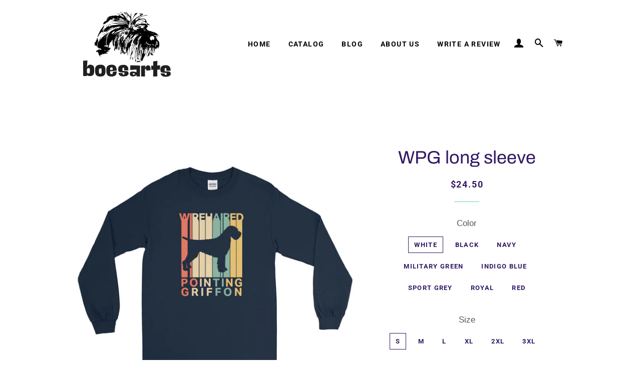

--- FILE ---
content_type: text/html; charset=utf-8
request_url: https://www.boesarts.com/products/wpg-long-sleeve
body_size: 37358
content:
<!doctype html>
<html class="no-js" lang="en">
<head>

  <!-- Basic page needs ================================================== -->
  <meta charset="utf-8">
  <meta http-equiv="X-UA-Compatible" content="IE=edge,chrome=1">

  

  <!-- Title and description ================================================== -->
  <title>
  WPG long sleeve &ndash; boesarts
  </title>

  
  <meta name="description" content="This long-sleeve tee has ribbed cuffs and a classic-fit. It&#39;s quarter-turned to eliminate center creasing and perfect for chilly days! • 100% jersey knit • Pre-shrunk • Classic fit • Double-needle ⅞” collar • Taped neck and shoulders • Long sleeve, ribbed cuffs • Quarter-turned Size guide   S M L XL 2XL 3XL 4XL 5XL Len">
  

  <!-- Helpers ================================================== -->
  <!-- /snippets/social-meta-tags.liquid -->




<meta property="og:site_name" content="boesarts">
<meta property="og:url" content="https://www.boesarts.com/products/wpg-long-sleeve">
<meta property="og:title" content="WPG long sleeve">
<meta property="og:type" content="product">
<meta property="og:description" content="This long-sleeve tee has ribbed cuffs and a classic-fit. It&#39;s quarter-turned to eliminate center creasing and perfect for chilly days! • 100% jersey knit • Pre-shrunk • Classic fit • Double-needle ⅞” collar • Taped neck and shoulders • Long sleeve, ribbed cuffs • Quarter-turned Size guide   S M L XL 2XL 3XL 4XL 5XL Len">

  <meta property="og:price:amount" content="24.50">
  <meta property="og:price:currency" content="USD">

<meta property="og:image" content="http://www.boesarts.com/cdn/shop/products/mockup-f13c1c4c_1200x1200.jpg?v=1536689932"><meta property="og:image" content="http://www.boesarts.com/cdn/shop/products/mockup-dc880272_1200x1200.jpg?v=1536689934"><meta property="og:image" content="http://www.boesarts.com/cdn/shop/products/mockup-92d93048_1200x1200.jpg?v=1536689936">
<meta property="og:image:secure_url" content="https://www.boesarts.com/cdn/shop/products/mockup-f13c1c4c_1200x1200.jpg?v=1536689932"><meta property="og:image:secure_url" content="https://www.boesarts.com/cdn/shop/products/mockup-dc880272_1200x1200.jpg?v=1536689934"><meta property="og:image:secure_url" content="https://www.boesarts.com/cdn/shop/products/mockup-92d93048_1200x1200.jpg?v=1536689936">


<meta name="twitter:card" content="summary_large_image">
<meta name="twitter:title" content="WPG long sleeve">
<meta name="twitter:description" content="This long-sleeve tee has ribbed cuffs and a classic-fit. It&#39;s quarter-turned to eliminate center creasing and perfect for chilly days! • 100% jersey knit • Pre-shrunk • Classic fit • Double-needle ⅞” collar • Taped neck and shoulders • Long sleeve, ribbed cuffs • Quarter-turned Size guide   S M L XL 2XL 3XL 4XL 5XL Len">

  <link rel="canonical" href="https://www.boesarts.com/products/wpg-long-sleeve">
  <meta name="viewport" content="width=device-width,initial-scale=1,shrink-to-fit=no">
  <meta name="theme-color" content="#321863">
  <style data-shopify>
  :root {
    --color-body-text: #565656;
    --color-body: #ffffff;
  }
</style>


  <!-- CSS ================================================== -->
  <link href="//www.boesarts.com/cdn/shop/t/9/assets/timber.scss.css?v=50670441676059372541759331858" rel="stylesheet" type="text/css" media="all" />
  <link href="//www.boesarts.com/cdn/shop/t/9/assets/theme.scss.css?v=144023824910866825381759331857" rel="stylesheet" type="text/css" media="all" />

  <!-- Sections ================================================== -->
  <script>
    window.theme = window.theme || {};
    theme.strings = {
      zoomClose: "Close (Esc)",
      zoomPrev: "Previous (Left arrow key)",
      zoomNext: "Next (Right arrow key)",
      moneyFormat: "${{amount}}",
      addressError: "Error looking up that address",
      addressNoResults: "No results for that address",
      addressQueryLimit: "You have exceeded the Google API usage limit. Consider upgrading to a \u003ca href=\"https:\/\/developers.google.com\/maps\/premium\/usage-limits\"\u003ePremium Plan\u003c\/a\u003e.",
      authError: "There was a problem authenticating your Google Maps account.",
      cartEmpty: "Your cart is currently empty.",
      cartCookie: "Enable cookies to use the shopping cart",
      cartSavings: "You're saving [savings]",
      productSlideLabel: "Slide [slide_number] of [slide_max]."
    };
    theme.settings = {
      cartType: "drawer",
      gridType: "collage"
    };</script>

  <script src="//www.boesarts.com/cdn/shop/t/9/assets/jquery-2.2.3.min.js?v=58211863146907186831620743841" type="text/javascript"></script>

  <script src="//www.boesarts.com/cdn/shop/t/9/assets/lazysizes.min.js?v=155223123402716617051620743842" async="async"></script>

  <script src="//www.boesarts.com/cdn/shop/t/9/assets/theme.js?v=29062867472078044291621520355" defer="defer"></script>

  <!-- Header hook for plugins ================================================== -->
  <script>window.performance && window.performance.mark && window.performance.mark('shopify.content_for_header.start');</script><meta id="shopify-digital-wallet" name="shopify-digital-wallet" content="/12828923/digital_wallets/dialog">
<meta name="shopify-checkout-api-token" content="bcdcbc1f971705957e65358e2e505daf">
<meta id="in-context-paypal-metadata" data-shop-id="12828923" data-venmo-supported="false" data-environment="production" data-locale="en_US" data-paypal-v4="true" data-currency="USD">
<link rel="alternate" type="application/json+oembed" href="https://www.boesarts.com/products/wpg-long-sleeve.oembed">
<script async="async" src="/checkouts/internal/preloads.js?locale=en-US"></script>
<link rel="preconnect" href="https://shop.app" crossorigin="anonymous">
<script async="async" src="https://shop.app/checkouts/internal/preloads.js?locale=en-US&shop_id=12828923" crossorigin="anonymous"></script>
<script id="apple-pay-shop-capabilities" type="application/json">{"shopId":12828923,"countryCode":"US","currencyCode":"USD","merchantCapabilities":["supports3DS"],"merchantId":"gid:\/\/shopify\/Shop\/12828923","merchantName":"boesarts","requiredBillingContactFields":["postalAddress","email","phone"],"requiredShippingContactFields":["postalAddress","email","phone"],"shippingType":"shipping","supportedNetworks":["visa","masterCard","amex","discover","elo","jcb"],"total":{"type":"pending","label":"boesarts","amount":"1.00"},"shopifyPaymentsEnabled":true,"supportsSubscriptions":true}</script>
<script id="shopify-features" type="application/json">{"accessToken":"bcdcbc1f971705957e65358e2e505daf","betas":["rich-media-storefront-analytics"],"domain":"www.boesarts.com","predictiveSearch":true,"shopId":12828923,"locale":"en"}</script>
<script>var Shopify = Shopify || {};
Shopify.shop = "boesarts.myshopify.com";
Shopify.locale = "en";
Shopify.currency = {"active":"USD","rate":"1.0"};
Shopify.country = "US";
Shopify.theme = {"name":"Brooklyn","id":120244273219,"schema_name":"Brooklyn","schema_version":"17.7.0","theme_store_id":730,"role":"main"};
Shopify.theme.handle = "null";
Shopify.theme.style = {"id":null,"handle":null};
Shopify.cdnHost = "www.boesarts.com/cdn";
Shopify.routes = Shopify.routes || {};
Shopify.routes.root = "/";</script>
<script type="module">!function(o){(o.Shopify=o.Shopify||{}).modules=!0}(window);</script>
<script>!function(o){function n(){var o=[];function n(){o.push(Array.prototype.slice.apply(arguments))}return n.q=o,n}var t=o.Shopify=o.Shopify||{};t.loadFeatures=n(),t.autoloadFeatures=n()}(window);</script>
<script>
  window.ShopifyPay = window.ShopifyPay || {};
  window.ShopifyPay.apiHost = "shop.app\/pay";
  window.ShopifyPay.redirectState = null;
</script>
<script id="shop-js-analytics" type="application/json">{"pageType":"product"}</script>
<script defer="defer" async type="module" src="//www.boesarts.com/cdn/shopifycloud/shop-js/modules/v2/client.init-shop-cart-sync_C5BV16lS.en.esm.js"></script>
<script defer="defer" async type="module" src="//www.boesarts.com/cdn/shopifycloud/shop-js/modules/v2/chunk.common_CygWptCX.esm.js"></script>
<script type="module">
  await import("//www.boesarts.com/cdn/shopifycloud/shop-js/modules/v2/client.init-shop-cart-sync_C5BV16lS.en.esm.js");
await import("//www.boesarts.com/cdn/shopifycloud/shop-js/modules/v2/chunk.common_CygWptCX.esm.js");

  window.Shopify.SignInWithShop?.initShopCartSync?.({"fedCMEnabled":true,"windoidEnabled":true});

</script>
<script defer="defer" async type="module" src="//www.boesarts.com/cdn/shopifycloud/shop-js/modules/v2/client.payment-terms_CZxnsJam.en.esm.js"></script>
<script defer="defer" async type="module" src="//www.boesarts.com/cdn/shopifycloud/shop-js/modules/v2/chunk.common_CygWptCX.esm.js"></script>
<script defer="defer" async type="module" src="//www.boesarts.com/cdn/shopifycloud/shop-js/modules/v2/chunk.modal_D71HUcav.esm.js"></script>
<script type="module">
  await import("//www.boesarts.com/cdn/shopifycloud/shop-js/modules/v2/client.payment-terms_CZxnsJam.en.esm.js");
await import("//www.boesarts.com/cdn/shopifycloud/shop-js/modules/v2/chunk.common_CygWptCX.esm.js");
await import("//www.boesarts.com/cdn/shopifycloud/shop-js/modules/v2/chunk.modal_D71HUcav.esm.js");

  
</script>
<script>
  window.Shopify = window.Shopify || {};
  if (!window.Shopify.featureAssets) window.Shopify.featureAssets = {};
  window.Shopify.featureAssets['shop-js'] = {"shop-cart-sync":["modules/v2/client.shop-cart-sync_ZFArdW7E.en.esm.js","modules/v2/chunk.common_CygWptCX.esm.js"],"init-fed-cm":["modules/v2/client.init-fed-cm_CmiC4vf6.en.esm.js","modules/v2/chunk.common_CygWptCX.esm.js"],"shop-button":["modules/v2/client.shop-button_tlx5R9nI.en.esm.js","modules/v2/chunk.common_CygWptCX.esm.js"],"shop-cash-offers":["modules/v2/client.shop-cash-offers_DOA2yAJr.en.esm.js","modules/v2/chunk.common_CygWptCX.esm.js","modules/v2/chunk.modal_D71HUcav.esm.js"],"init-windoid":["modules/v2/client.init-windoid_sURxWdc1.en.esm.js","modules/v2/chunk.common_CygWptCX.esm.js"],"shop-toast-manager":["modules/v2/client.shop-toast-manager_ClPi3nE9.en.esm.js","modules/v2/chunk.common_CygWptCX.esm.js"],"init-shop-email-lookup-coordinator":["modules/v2/client.init-shop-email-lookup-coordinator_B8hsDcYM.en.esm.js","modules/v2/chunk.common_CygWptCX.esm.js"],"init-shop-cart-sync":["modules/v2/client.init-shop-cart-sync_C5BV16lS.en.esm.js","modules/v2/chunk.common_CygWptCX.esm.js"],"avatar":["modules/v2/client.avatar_BTnouDA3.en.esm.js"],"pay-button":["modules/v2/client.pay-button_FdsNuTd3.en.esm.js","modules/v2/chunk.common_CygWptCX.esm.js"],"init-customer-accounts":["modules/v2/client.init-customer-accounts_DxDtT_ad.en.esm.js","modules/v2/client.shop-login-button_C5VAVYt1.en.esm.js","modules/v2/chunk.common_CygWptCX.esm.js","modules/v2/chunk.modal_D71HUcav.esm.js"],"init-shop-for-new-customer-accounts":["modules/v2/client.init-shop-for-new-customer-accounts_ChsxoAhi.en.esm.js","modules/v2/client.shop-login-button_C5VAVYt1.en.esm.js","modules/v2/chunk.common_CygWptCX.esm.js","modules/v2/chunk.modal_D71HUcav.esm.js"],"shop-login-button":["modules/v2/client.shop-login-button_C5VAVYt1.en.esm.js","modules/v2/chunk.common_CygWptCX.esm.js","modules/v2/chunk.modal_D71HUcav.esm.js"],"init-customer-accounts-sign-up":["modules/v2/client.init-customer-accounts-sign-up_CPSyQ0Tj.en.esm.js","modules/v2/client.shop-login-button_C5VAVYt1.en.esm.js","modules/v2/chunk.common_CygWptCX.esm.js","modules/v2/chunk.modal_D71HUcav.esm.js"],"shop-follow-button":["modules/v2/client.shop-follow-button_Cva4Ekp9.en.esm.js","modules/v2/chunk.common_CygWptCX.esm.js","modules/v2/chunk.modal_D71HUcav.esm.js"],"checkout-modal":["modules/v2/client.checkout-modal_BPM8l0SH.en.esm.js","modules/v2/chunk.common_CygWptCX.esm.js","modules/v2/chunk.modal_D71HUcav.esm.js"],"lead-capture":["modules/v2/client.lead-capture_Bi8yE_yS.en.esm.js","modules/v2/chunk.common_CygWptCX.esm.js","modules/v2/chunk.modal_D71HUcav.esm.js"],"shop-login":["modules/v2/client.shop-login_D6lNrXab.en.esm.js","modules/v2/chunk.common_CygWptCX.esm.js","modules/v2/chunk.modal_D71HUcav.esm.js"],"payment-terms":["modules/v2/client.payment-terms_CZxnsJam.en.esm.js","modules/v2/chunk.common_CygWptCX.esm.js","modules/v2/chunk.modal_D71HUcav.esm.js"]};
</script>
<script>(function() {
  var isLoaded = false;
  function asyncLoad() {
    if (isLoaded) return;
    isLoaded = true;
    var urls = ["\/\/cdn.shopify.com\/proxy\/ef396e3f883fad955f19828e1926574392314dca8f468ef4ed243e8189ef315d\/static.cdn.printful.com\/static\/js\/external\/shopify-product-customizer.js?v=0.28\u0026shop=boesarts.myshopify.com\u0026sp-cache-control=cHVibGljLCBtYXgtYWdlPTkwMA"];
    for (var i = 0; i < urls.length; i++) {
      var s = document.createElement('script');
      s.type = 'text/javascript';
      s.async = true;
      s.src = urls[i];
      var x = document.getElementsByTagName('script')[0];
      x.parentNode.insertBefore(s, x);
    }
  };
  if(window.attachEvent) {
    window.attachEvent('onload', asyncLoad);
  } else {
    window.addEventListener('load', asyncLoad, false);
  }
})();</script>
<script id="__st">var __st={"a":12828923,"offset":-18000,"reqid":"999d34a4-0d66-4d62-8749-ba524dd193c5-1768612666","pageurl":"www.boesarts.com\/products\/wpg-long-sleeve","u":"4deadf595b11","p":"product","rtyp":"product","rid":1516175065155};</script>
<script>window.ShopifyPaypalV4VisibilityTracking = true;</script>
<script id="captcha-bootstrap">!function(){'use strict';const t='contact',e='account',n='new_comment',o=[[t,t],['blogs',n],['comments',n],[t,'customer']],c=[[e,'customer_login'],[e,'guest_login'],[e,'recover_customer_password'],[e,'create_customer']],r=t=>t.map((([t,e])=>`form[action*='/${t}']:not([data-nocaptcha='true']) input[name='form_type'][value='${e}']`)).join(','),a=t=>()=>t?[...document.querySelectorAll(t)].map((t=>t.form)):[];function s(){const t=[...o],e=r(t);return a(e)}const i='password',u='form_key',d=['recaptcha-v3-token','g-recaptcha-response','h-captcha-response',i],f=()=>{try{return window.sessionStorage}catch{return}},m='__shopify_v',_=t=>t.elements[u];function p(t,e,n=!1){try{const o=window.sessionStorage,c=JSON.parse(o.getItem(e)),{data:r}=function(t){const{data:e,action:n}=t;return t[m]||n?{data:e,action:n}:{data:t,action:n}}(c);for(const[e,n]of Object.entries(r))t.elements[e]&&(t.elements[e].value=n);n&&o.removeItem(e)}catch(o){console.error('form repopulation failed',{error:o})}}const l='form_type',E='cptcha';function T(t){t.dataset[E]=!0}const w=window,h=w.document,L='Shopify',v='ce_forms',y='captcha';let A=!1;((t,e)=>{const n=(g='f06e6c50-85a8-45c8-87d0-21a2b65856fe',I='https://cdn.shopify.com/shopifycloud/storefront-forms-hcaptcha/ce_storefront_forms_captcha_hcaptcha.v1.5.2.iife.js',D={infoText:'Protected by hCaptcha',privacyText:'Privacy',termsText:'Terms'},(t,e,n)=>{const o=w[L][v],c=o.bindForm;if(c)return c(t,g,e,D).then(n);var r;o.q.push([[t,g,e,D],n]),r=I,A||(h.body.append(Object.assign(h.createElement('script'),{id:'captcha-provider',async:!0,src:r})),A=!0)});var g,I,D;w[L]=w[L]||{},w[L][v]=w[L][v]||{},w[L][v].q=[],w[L][y]=w[L][y]||{},w[L][y].protect=function(t,e){n(t,void 0,e),T(t)},Object.freeze(w[L][y]),function(t,e,n,w,h,L){const[v,y,A,g]=function(t,e,n){const i=e?o:[],u=t?c:[],d=[...i,...u],f=r(d),m=r(i),_=r(d.filter((([t,e])=>n.includes(e))));return[a(f),a(m),a(_),s()]}(w,h,L),I=t=>{const e=t.target;return e instanceof HTMLFormElement?e:e&&e.form},D=t=>v().includes(t);t.addEventListener('submit',(t=>{const e=I(t);if(!e)return;const n=D(e)&&!e.dataset.hcaptchaBound&&!e.dataset.recaptchaBound,o=_(e),c=g().includes(e)&&(!o||!o.value);(n||c)&&t.preventDefault(),c&&!n&&(function(t){try{if(!f())return;!function(t){const e=f();if(!e)return;const n=_(t);if(!n)return;const o=n.value;o&&e.removeItem(o)}(t);const e=Array.from(Array(32),(()=>Math.random().toString(36)[2])).join('');!function(t,e){_(t)||t.append(Object.assign(document.createElement('input'),{type:'hidden',name:u})),t.elements[u].value=e}(t,e),function(t,e){const n=f();if(!n)return;const o=[...t.querySelectorAll(`input[type='${i}']`)].map((({name:t})=>t)),c=[...d,...o],r={};for(const[a,s]of new FormData(t).entries())c.includes(a)||(r[a]=s);n.setItem(e,JSON.stringify({[m]:1,action:t.action,data:r}))}(t,e)}catch(e){console.error('failed to persist form',e)}}(e),e.submit())}));const S=(t,e)=>{t&&!t.dataset[E]&&(n(t,e.some((e=>e===t))),T(t))};for(const o of['focusin','change'])t.addEventListener(o,(t=>{const e=I(t);D(e)&&S(e,y())}));const B=e.get('form_key'),M=e.get(l),P=B&&M;t.addEventListener('DOMContentLoaded',(()=>{const t=y();if(P)for(const e of t)e.elements[l].value===M&&p(e,B);[...new Set([...A(),...v().filter((t=>'true'===t.dataset.shopifyCaptcha))])].forEach((e=>S(e,t)))}))}(h,new URLSearchParams(w.location.search),n,t,e,['guest_login'])})(!0,!0)}();</script>
<script integrity="sha256-4kQ18oKyAcykRKYeNunJcIwy7WH5gtpwJnB7kiuLZ1E=" data-source-attribution="shopify.loadfeatures" defer="defer" src="//www.boesarts.com/cdn/shopifycloud/storefront/assets/storefront/load_feature-a0a9edcb.js" crossorigin="anonymous"></script>
<script crossorigin="anonymous" defer="defer" src="//www.boesarts.com/cdn/shopifycloud/storefront/assets/shopify_pay/storefront-65b4c6d7.js?v=20250812"></script>
<script data-source-attribution="shopify.dynamic_checkout.dynamic.init">var Shopify=Shopify||{};Shopify.PaymentButton=Shopify.PaymentButton||{isStorefrontPortableWallets:!0,init:function(){window.Shopify.PaymentButton.init=function(){};var t=document.createElement("script");t.src="https://www.boesarts.com/cdn/shopifycloud/portable-wallets/latest/portable-wallets.en.js",t.type="module",document.head.appendChild(t)}};
</script>
<script data-source-attribution="shopify.dynamic_checkout.buyer_consent">
  function portableWalletsHideBuyerConsent(e){var t=document.getElementById("shopify-buyer-consent"),n=document.getElementById("shopify-subscription-policy-button");t&&n&&(t.classList.add("hidden"),t.setAttribute("aria-hidden","true"),n.removeEventListener("click",e))}function portableWalletsShowBuyerConsent(e){var t=document.getElementById("shopify-buyer-consent"),n=document.getElementById("shopify-subscription-policy-button");t&&n&&(t.classList.remove("hidden"),t.removeAttribute("aria-hidden"),n.addEventListener("click",e))}window.Shopify?.PaymentButton&&(window.Shopify.PaymentButton.hideBuyerConsent=portableWalletsHideBuyerConsent,window.Shopify.PaymentButton.showBuyerConsent=portableWalletsShowBuyerConsent);
</script>
<script>
  function portableWalletsCleanup(e){e&&e.src&&console.error("Failed to load portable wallets script "+e.src);var t=document.querySelectorAll("shopify-accelerated-checkout .shopify-payment-button__skeleton, shopify-accelerated-checkout-cart .wallet-cart-button__skeleton"),e=document.getElementById("shopify-buyer-consent");for(let e=0;e<t.length;e++)t[e].remove();e&&e.remove()}function portableWalletsNotLoadedAsModule(e){e instanceof ErrorEvent&&"string"==typeof e.message&&e.message.includes("import.meta")&&"string"==typeof e.filename&&e.filename.includes("portable-wallets")&&(window.removeEventListener("error",portableWalletsNotLoadedAsModule),window.Shopify.PaymentButton.failedToLoad=e,"loading"===document.readyState?document.addEventListener("DOMContentLoaded",window.Shopify.PaymentButton.init):window.Shopify.PaymentButton.init())}window.addEventListener("error",portableWalletsNotLoadedAsModule);
</script>

<script type="module" src="https://www.boesarts.com/cdn/shopifycloud/portable-wallets/latest/portable-wallets.en.js" onError="portableWalletsCleanup(this)" crossorigin="anonymous"></script>
<script nomodule>
  document.addEventListener("DOMContentLoaded", portableWalletsCleanup);
</script>

<script id='scb4127' type='text/javascript' async='' src='https://www.boesarts.com/cdn/shopifycloud/privacy-banner/storefront-banner.js'></script><link id="shopify-accelerated-checkout-styles" rel="stylesheet" media="screen" href="https://www.boesarts.com/cdn/shopifycloud/portable-wallets/latest/accelerated-checkout-backwards-compat.css" crossorigin="anonymous">
<style id="shopify-accelerated-checkout-cart">
        #shopify-buyer-consent {
  margin-top: 1em;
  display: inline-block;
  width: 100%;
}

#shopify-buyer-consent.hidden {
  display: none;
}

#shopify-subscription-policy-button {
  background: none;
  border: none;
  padding: 0;
  text-decoration: underline;
  font-size: inherit;
  cursor: pointer;
}

#shopify-subscription-policy-button::before {
  box-shadow: none;
}

      </style>

<script>window.performance && window.performance.mark && window.performance.mark('shopify.content_for_header.end');</script>

  <script src="//www.boesarts.com/cdn/shop/t/9/assets/modernizr.min.js?v=21391054748206432451620743842" type="text/javascript"></script>

  
  

<link href="https://monorail-edge.shopifysvc.com" rel="dns-prefetch">
<script>(function(){if ("sendBeacon" in navigator && "performance" in window) {try {var session_token_from_headers = performance.getEntriesByType('navigation')[0].serverTiming.find(x => x.name == '_s').description;} catch {var session_token_from_headers = undefined;}var session_cookie_matches = document.cookie.match(/_shopify_s=([^;]*)/);var session_token_from_cookie = session_cookie_matches && session_cookie_matches.length === 2 ? session_cookie_matches[1] : "";var session_token = session_token_from_headers || session_token_from_cookie || "";function handle_abandonment_event(e) {var entries = performance.getEntries().filter(function(entry) {return /monorail-edge.shopifysvc.com/.test(entry.name);});if (!window.abandonment_tracked && entries.length === 0) {window.abandonment_tracked = true;var currentMs = Date.now();var navigation_start = performance.timing.navigationStart;var payload = {shop_id: 12828923,url: window.location.href,navigation_start,duration: currentMs - navigation_start,session_token,page_type: "product"};window.navigator.sendBeacon("https://monorail-edge.shopifysvc.com/v1/produce", JSON.stringify({schema_id: "online_store_buyer_site_abandonment/1.1",payload: payload,metadata: {event_created_at_ms: currentMs,event_sent_at_ms: currentMs}}));}}window.addEventListener('pagehide', handle_abandonment_event);}}());</script>
<script id="web-pixels-manager-setup">(function e(e,d,r,n,o){if(void 0===o&&(o={}),!Boolean(null===(a=null===(i=window.Shopify)||void 0===i?void 0:i.analytics)||void 0===a?void 0:a.replayQueue)){var i,a;window.Shopify=window.Shopify||{};var t=window.Shopify;t.analytics=t.analytics||{};var s=t.analytics;s.replayQueue=[],s.publish=function(e,d,r){return s.replayQueue.push([e,d,r]),!0};try{self.performance.mark("wpm:start")}catch(e){}var l=function(){var e={modern:/Edge?\/(1{2}[4-9]|1[2-9]\d|[2-9]\d{2}|\d{4,})\.\d+(\.\d+|)|Firefox\/(1{2}[4-9]|1[2-9]\d|[2-9]\d{2}|\d{4,})\.\d+(\.\d+|)|Chrom(ium|e)\/(9{2}|\d{3,})\.\d+(\.\d+|)|(Maci|X1{2}).+ Version\/(15\.\d+|(1[6-9]|[2-9]\d|\d{3,})\.\d+)([,.]\d+|)( \(\w+\)|)( Mobile\/\w+|) Safari\/|Chrome.+OPR\/(9{2}|\d{3,})\.\d+\.\d+|(CPU[ +]OS|iPhone[ +]OS|CPU[ +]iPhone|CPU IPhone OS|CPU iPad OS)[ +]+(15[._]\d+|(1[6-9]|[2-9]\d|\d{3,})[._]\d+)([._]\d+|)|Android:?[ /-](13[3-9]|1[4-9]\d|[2-9]\d{2}|\d{4,})(\.\d+|)(\.\d+|)|Android.+Firefox\/(13[5-9]|1[4-9]\d|[2-9]\d{2}|\d{4,})\.\d+(\.\d+|)|Android.+Chrom(ium|e)\/(13[3-9]|1[4-9]\d|[2-9]\d{2}|\d{4,})\.\d+(\.\d+|)|SamsungBrowser\/([2-9]\d|\d{3,})\.\d+/,legacy:/Edge?\/(1[6-9]|[2-9]\d|\d{3,})\.\d+(\.\d+|)|Firefox\/(5[4-9]|[6-9]\d|\d{3,})\.\d+(\.\d+|)|Chrom(ium|e)\/(5[1-9]|[6-9]\d|\d{3,})\.\d+(\.\d+|)([\d.]+$|.*Safari\/(?![\d.]+ Edge\/[\d.]+$))|(Maci|X1{2}).+ Version\/(10\.\d+|(1[1-9]|[2-9]\d|\d{3,})\.\d+)([,.]\d+|)( \(\w+\)|)( Mobile\/\w+|) Safari\/|Chrome.+OPR\/(3[89]|[4-9]\d|\d{3,})\.\d+\.\d+|(CPU[ +]OS|iPhone[ +]OS|CPU[ +]iPhone|CPU IPhone OS|CPU iPad OS)[ +]+(10[._]\d+|(1[1-9]|[2-9]\d|\d{3,})[._]\d+)([._]\d+|)|Android:?[ /-](13[3-9]|1[4-9]\d|[2-9]\d{2}|\d{4,})(\.\d+|)(\.\d+|)|Mobile Safari.+OPR\/([89]\d|\d{3,})\.\d+\.\d+|Android.+Firefox\/(13[5-9]|1[4-9]\d|[2-9]\d{2}|\d{4,})\.\d+(\.\d+|)|Android.+Chrom(ium|e)\/(13[3-9]|1[4-9]\d|[2-9]\d{2}|\d{4,})\.\d+(\.\d+|)|Android.+(UC? ?Browser|UCWEB|U3)[ /]?(15\.([5-9]|\d{2,})|(1[6-9]|[2-9]\d|\d{3,})\.\d+)\.\d+|SamsungBrowser\/(5\.\d+|([6-9]|\d{2,})\.\d+)|Android.+MQ{2}Browser\/(14(\.(9|\d{2,})|)|(1[5-9]|[2-9]\d|\d{3,})(\.\d+|))(\.\d+|)|K[Aa][Ii]OS\/(3\.\d+|([4-9]|\d{2,})\.\d+)(\.\d+|)/},d=e.modern,r=e.legacy,n=navigator.userAgent;return n.match(d)?"modern":n.match(r)?"legacy":"unknown"}(),u="modern"===l?"modern":"legacy",c=(null!=n?n:{modern:"",legacy:""})[u],f=function(e){return[e.baseUrl,"/wpm","/b",e.hashVersion,"modern"===e.buildTarget?"m":"l",".js"].join("")}({baseUrl:d,hashVersion:r,buildTarget:u}),m=function(e){var d=e.version,r=e.bundleTarget,n=e.surface,o=e.pageUrl,i=e.monorailEndpoint;return{emit:function(e){var a=e.status,t=e.errorMsg,s=(new Date).getTime(),l=JSON.stringify({metadata:{event_sent_at_ms:s},events:[{schema_id:"web_pixels_manager_load/3.1",payload:{version:d,bundle_target:r,page_url:o,status:a,surface:n,error_msg:t},metadata:{event_created_at_ms:s}}]});if(!i)return console&&console.warn&&console.warn("[Web Pixels Manager] No Monorail endpoint provided, skipping logging."),!1;try{return self.navigator.sendBeacon.bind(self.navigator)(i,l)}catch(e){}var u=new XMLHttpRequest;try{return u.open("POST",i,!0),u.setRequestHeader("Content-Type","text/plain"),u.send(l),!0}catch(e){return console&&console.warn&&console.warn("[Web Pixels Manager] Got an unhandled error while logging to Monorail."),!1}}}}({version:r,bundleTarget:l,surface:e.surface,pageUrl:self.location.href,monorailEndpoint:e.monorailEndpoint});try{o.browserTarget=l,function(e){var d=e.src,r=e.async,n=void 0===r||r,o=e.onload,i=e.onerror,a=e.sri,t=e.scriptDataAttributes,s=void 0===t?{}:t,l=document.createElement("script"),u=document.querySelector("head"),c=document.querySelector("body");if(l.async=n,l.src=d,a&&(l.integrity=a,l.crossOrigin="anonymous"),s)for(var f in s)if(Object.prototype.hasOwnProperty.call(s,f))try{l.dataset[f]=s[f]}catch(e){}if(o&&l.addEventListener("load",o),i&&l.addEventListener("error",i),u)u.appendChild(l);else{if(!c)throw new Error("Did not find a head or body element to append the script");c.appendChild(l)}}({src:f,async:!0,onload:function(){if(!function(){var e,d;return Boolean(null===(d=null===(e=window.Shopify)||void 0===e?void 0:e.analytics)||void 0===d?void 0:d.initialized)}()){var d=window.webPixelsManager.init(e)||void 0;if(d){var r=window.Shopify.analytics;r.replayQueue.forEach((function(e){var r=e[0],n=e[1],o=e[2];d.publishCustomEvent(r,n,o)})),r.replayQueue=[],r.publish=d.publishCustomEvent,r.visitor=d.visitor,r.initialized=!0}}},onerror:function(){return m.emit({status:"failed",errorMsg:"".concat(f," has failed to load")})},sri:function(e){var d=/^sha384-[A-Za-z0-9+/=]+$/;return"string"==typeof e&&d.test(e)}(c)?c:"",scriptDataAttributes:o}),m.emit({status:"loading"})}catch(e){m.emit({status:"failed",errorMsg:(null==e?void 0:e.message)||"Unknown error"})}}})({shopId: 12828923,storefrontBaseUrl: "https://www.boesarts.com",extensionsBaseUrl: "https://extensions.shopifycdn.com/cdn/shopifycloud/web-pixels-manager",monorailEndpoint: "https://monorail-edge.shopifysvc.com/unstable/produce_batch",surface: "storefront-renderer",enabledBetaFlags: ["2dca8a86"],webPixelsConfigList: [{"id":"902266947","configuration":"{\"storeIdentity\":\"boesarts.myshopify.com\",\"baseURL\":\"https:\\\/\\\/api.printful.com\\\/shopify-pixels\"}","eventPayloadVersion":"v1","runtimeContext":"STRICT","scriptVersion":"74f275712857ab41bea9d998dcb2f9da","type":"APP","apiClientId":156624,"privacyPurposes":["ANALYTICS","MARKETING","SALE_OF_DATA"],"dataSharingAdjustments":{"protectedCustomerApprovalScopes":["read_customer_address","read_customer_email","read_customer_name","read_customer_personal_data","read_customer_phone"]}},{"id":"91422787","eventPayloadVersion":"v1","runtimeContext":"LAX","scriptVersion":"1","type":"CUSTOM","privacyPurposes":["ANALYTICS"],"name":"Google Analytics tag (migrated)"},{"id":"shopify-app-pixel","configuration":"{}","eventPayloadVersion":"v1","runtimeContext":"STRICT","scriptVersion":"0450","apiClientId":"shopify-pixel","type":"APP","privacyPurposes":["ANALYTICS","MARKETING"]},{"id":"shopify-custom-pixel","eventPayloadVersion":"v1","runtimeContext":"LAX","scriptVersion":"0450","apiClientId":"shopify-pixel","type":"CUSTOM","privacyPurposes":["ANALYTICS","MARKETING"]}],isMerchantRequest: false,initData: {"shop":{"name":"boesarts","paymentSettings":{"currencyCode":"USD"},"myshopifyDomain":"boesarts.myshopify.com","countryCode":"US","storefrontUrl":"https:\/\/www.boesarts.com"},"customer":null,"cart":null,"checkout":null,"productVariants":[{"price":{"amount":24.5,"currencyCode":"USD"},"product":{"title":"WPG long sleeve","vendor":"boesarts","id":"1516175065155","untranslatedTitle":"WPG long sleeve","url":"\/products\/wpg-long-sleeve","type":""},"id":"13576412659779","image":{"src":"\/\/www.boesarts.com\/cdn\/shop\/products\/mockup-dc880272.jpg?v=1536689934"},"sku":"2573177","title":"White \/ S","untranslatedTitle":"White \/ S"},{"price":{"amount":24.5,"currencyCode":"USD"},"product":{"title":"WPG long sleeve","vendor":"boesarts","id":"1516175065155","untranslatedTitle":"WPG long sleeve","url":"\/products\/wpg-long-sleeve","type":""},"id":"13576412692547","image":{"src":"\/\/www.boesarts.com\/cdn\/shop\/products\/mockup-dc880272.jpg?v=1536689934"},"sku":"2521431","title":"White \/ M","untranslatedTitle":"White \/ M"},{"price":{"amount":24.5,"currencyCode":"USD"},"product":{"title":"WPG long sleeve","vendor":"boesarts","id":"1516175065155","untranslatedTitle":"WPG long sleeve","url":"\/products\/wpg-long-sleeve","type":""},"id":"13576412725315","image":{"src":"\/\/www.boesarts.com\/cdn\/shop\/products\/mockup-dc880272.jpg?v=1536689934"},"sku":"1558780","title":"White \/ L","untranslatedTitle":"White \/ L"},{"price":{"amount":24.5,"currencyCode":"USD"},"product":{"title":"WPG long sleeve","vendor":"boesarts","id":"1516175065155","untranslatedTitle":"WPG long sleeve","url":"\/products\/wpg-long-sleeve","type":""},"id":"13576412790851","image":{"src":"\/\/www.boesarts.com\/cdn\/shop\/products\/mockup-dc880272.jpg?v=1536689934"},"sku":"7654842","title":"White \/ XL","untranslatedTitle":"White \/ XL"},{"price":{"amount":27.0,"currencyCode":"USD"},"product":{"title":"WPG long sleeve","vendor":"boesarts","id":"1516175065155","untranslatedTitle":"WPG long sleeve","url":"\/products\/wpg-long-sleeve","type":""},"id":"13576412823619","image":{"src":"\/\/www.boesarts.com\/cdn\/shop\/products\/mockup-dc880272.jpg?v=1536689934"},"sku":"4478719","title":"White \/ 2XL","untranslatedTitle":"White \/ 2XL"},{"price":{"amount":29.5,"currencyCode":"USD"},"product":{"title":"WPG long sleeve","vendor":"boesarts","id":"1516175065155","untranslatedTitle":"WPG long sleeve","url":"\/products\/wpg-long-sleeve","type":""},"id":"13576412856387","image":{"src":"\/\/www.boesarts.com\/cdn\/shop\/products\/mockup-dc880272.jpg?v=1536689934"},"sku":"6118459","title":"White \/ 3XL","untranslatedTitle":"White \/ 3XL"},{"price":{"amount":31.5,"currencyCode":"USD"},"product":{"title":"WPG long sleeve","vendor":"boesarts","id":"1516175065155","untranslatedTitle":"WPG long sleeve","url":"\/products\/wpg-long-sleeve","type":""},"id":"13576412889155","image":{"src":"\/\/www.boesarts.com\/cdn\/shop\/products\/mockup-dc880272.jpg?v=1536689934"},"sku":"8362934","title":"White \/ 4XL","untranslatedTitle":"White \/ 4XL"},{"price":{"amount":34.0,"currencyCode":"USD"},"product":{"title":"WPG long sleeve","vendor":"boesarts","id":"1516175065155","untranslatedTitle":"WPG long sleeve","url":"\/products\/wpg-long-sleeve","type":""},"id":"13576412921923","image":{"src":"\/\/www.boesarts.com\/cdn\/shop\/products\/mockup-dc880272.jpg?v=1536689934"},"sku":"6673703","title":"White \/ 5XL","untranslatedTitle":"White \/ 5XL"},{"price":{"amount":24.5,"currencyCode":"USD"},"product":{"title":"WPG long sleeve","vendor":"boesarts","id":"1516175065155","untranslatedTitle":"WPG long sleeve","url":"\/products\/wpg-long-sleeve","type":""},"id":"13576412954691","image":{"src":"\/\/www.boesarts.com\/cdn\/shop\/products\/mockup-92d93048.jpg?v=1536689936"},"sku":"4732297","title":"Black \/ S","untranslatedTitle":"Black \/ S"},{"price":{"amount":24.5,"currencyCode":"USD"},"product":{"title":"WPG long sleeve","vendor":"boesarts","id":"1516175065155","untranslatedTitle":"WPG long sleeve","url":"\/products\/wpg-long-sleeve","type":""},"id":"13576412987459","image":{"src":"\/\/www.boesarts.com\/cdn\/shop\/products\/mockup-92d93048.jpg?v=1536689936"},"sku":"6494356","title":"Black \/ M","untranslatedTitle":"Black \/ M"},{"price":{"amount":24.5,"currencyCode":"USD"},"product":{"title":"WPG long sleeve","vendor":"boesarts","id":"1516175065155","untranslatedTitle":"WPG long sleeve","url":"\/products\/wpg-long-sleeve","type":""},"id":"13576413020227","image":{"src":"\/\/www.boesarts.com\/cdn\/shop\/products\/mockup-92d93048.jpg?v=1536689936"},"sku":"7930161","title":"Black \/ L","untranslatedTitle":"Black \/ L"},{"price":{"amount":24.5,"currencyCode":"USD"},"product":{"title":"WPG long sleeve","vendor":"boesarts","id":"1516175065155","untranslatedTitle":"WPG long sleeve","url":"\/products\/wpg-long-sleeve","type":""},"id":"13576413052995","image":{"src":"\/\/www.boesarts.com\/cdn\/shop\/products\/mockup-92d93048.jpg?v=1536689936"},"sku":"7866231","title":"Black \/ XL","untranslatedTitle":"Black \/ XL"},{"price":{"amount":27.0,"currencyCode":"USD"},"product":{"title":"WPG long sleeve","vendor":"boesarts","id":"1516175065155","untranslatedTitle":"WPG long sleeve","url":"\/products\/wpg-long-sleeve","type":""},"id":"13576413085763","image":{"src":"\/\/www.boesarts.com\/cdn\/shop\/products\/mockup-92d93048.jpg?v=1536689936"},"sku":"2895526","title":"Black \/ 2XL","untranslatedTitle":"Black \/ 2XL"},{"price":{"amount":29.5,"currencyCode":"USD"},"product":{"title":"WPG long sleeve","vendor":"boesarts","id":"1516175065155","untranslatedTitle":"WPG long sleeve","url":"\/products\/wpg-long-sleeve","type":""},"id":"13576413118531","image":{"src":"\/\/www.boesarts.com\/cdn\/shop\/products\/mockup-92d93048.jpg?v=1536689936"},"sku":"3529930","title":"Black \/ 3XL","untranslatedTitle":"Black \/ 3XL"},{"price":{"amount":31.5,"currencyCode":"USD"},"product":{"title":"WPG long sleeve","vendor":"boesarts","id":"1516175065155","untranslatedTitle":"WPG long sleeve","url":"\/products\/wpg-long-sleeve","type":""},"id":"13576413151299","image":{"src":"\/\/www.boesarts.com\/cdn\/shop\/products\/mockup-92d93048.jpg?v=1536689936"},"sku":"5075858","title":"Black \/ 4XL","untranslatedTitle":"Black \/ 4XL"},{"price":{"amount":34.0,"currencyCode":"USD"},"product":{"title":"WPG long sleeve","vendor":"boesarts","id":"1516175065155","untranslatedTitle":"WPG long sleeve","url":"\/products\/wpg-long-sleeve","type":""},"id":"13576413184067","image":{"src":"\/\/www.boesarts.com\/cdn\/shop\/products\/mockup-92d93048.jpg?v=1536689936"},"sku":"6190178","title":"Black \/ 5XL","untranslatedTitle":"Black \/ 5XL"},{"price":{"amount":24.5,"currencyCode":"USD"},"product":{"title":"WPG long sleeve","vendor":"boesarts","id":"1516175065155","untranslatedTitle":"WPG long sleeve","url":"\/products\/wpg-long-sleeve","type":""},"id":"13576413216835","image":{"src":"\/\/www.boesarts.com\/cdn\/shop\/products\/mockup-f13c1c4c.jpg?v=1536689932"},"sku":"5252835","title":"Navy \/ S","untranslatedTitle":"Navy \/ S"},{"price":{"amount":24.5,"currencyCode":"USD"},"product":{"title":"WPG long sleeve","vendor":"boesarts","id":"1516175065155","untranslatedTitle":"WPG long sleeve","url":"\/products\/wpg-long-sleeve","type":""},"id":"13576413249603","image":{"src":"\/\/www.boesarts.com\/cdn\/shop\/products\/mockup-f13c1c4c.jpg?v=1536689932"},"sku":"5241508","title":"Navy \/ M","untranslatedTitle":"Navy \/ M"},{"price":{"amount":24.5,"currencyCode":"USD"},"product":{"title":"WPG long sleeve","vendor":"boesarts","id":"1516175065155","untranslatedTitle":"WPG long sleeve","url":"\/products\/wpg-long-sleeve","type":""},"id":"13576413282371","image":{"src":"\/\/www.boesarts.com\/cdn\/shop\/products\/mockup-f13c1c4c.jpg?v=1536689932"},"sku":"7942974","title":"Navy \/ L","untranslatedTitle":"Navy \/ L"},{"price":{"amount":24.5,"currencyCode":"USD"},"product":{"title":"WPG long sleeve","vendor":"boesarts","id":"1516175065155","untranslatedTitle":"WPG long sleeve","url":"\/products\/wpg-long-sleeve","type":""},"id":"13576413315139","image":{"src":"\/\/www.boesarts.com\/cdn\/shop\/products\/mockup-f13c1c4c.jpg?v=1536689932"},"sku":"8198846","title":"Navy \/ XL","untranslatedTitle":"Navy \/ XL"},{"price":{"amount":27.0,"currencyCode":"USD"},"product":{"title":"WPG long sleeve","vendor":"boesarts","id":"1516175065155","untranslatedTitle":"WPG long sleeve","url":"\/products\/wpg-long-sleeve","type":""},"id":"13576413347907","image":{"src":"\/\/www.boesarts.com\/cdn\/shop\/products\/mockup-f13c1c4c.jpg?v=1536689932"},"sku":"7859617","title":"Navy \/ 2XL","untranslatedTitle":"Navy \/ 2XL"},{"price":{"amount":29.5,"currencyCode":"USD"},"product":{"title":"WPG long sleeve","vendor":"boesarts","id":"1516175065155","untranslatedTitle":"WPG long sleeve","url":"\/products\/wpg-long-sleeve","type":""},"id":"13576413380675","image":{"src":"\/\/www.boesarts.com\/cdn\/shop\/products\/mockup-f13c1c4c.jpg?v=1536689932"},"sku":"7498688","title":"Navy \/ 3XL","untranslatedTitle":"Navy \/ 3XL"},{"price":{"amount":31.5,"currencyCode":"USD"},"product":{"title":"WPG long sleeve","vendor":"boesarts","id":"1516175065155","untranslatedTitle":"WPG long sleeve","url":"\/products\/wpg-long-sleeve","type":""},"id":"13576413413443","image":{"src":"\/\/www.boesarts.com\/cdn\/shop\/products\/mockup-f13c1c4c.jpg?v=1536689932"},"sku":"8466275","title":"Navy \/ 4XL","untranslatedTitle":"Navy \/ 4XL"},{"price":{"amount":34.0,"currencyCode":"USD"},"product":{"title":"WPG long sleeve","vendor":"boesarts","id":"1516175065155","untranslatedTitle":"WPG long sleeve","url":"\/products\/wpg-long-sleeve","type":""},"id":"13576413446211","image":{"src":"\/\/www.boesarts.com\/cdn\/shop\/products\/mockup-f13c1c4c.jpg?v=1536689932"},"sku":"2887055","title":"Navy \/ 5XL","untranslatedTitle":"Navy \/ 5XL"},{"price":{"amount":24.5,"currencyCode":"USD"},"product":{"title":"WPG long sleeve","vendor":"boesarts","id":"1516175065155","untranslatedTitle":"WPG long sleeve","url":"\/products\/wpg-long-sleeve","type":""},"id":"13576413478979","image":{"src":"\/\/www.boesarts.com\/cdn\/shop\/products\/mockup-fde09ed2.jpg?v=1536689937"},"sku":"4097130","title":"Military Green \/ S","untranslatedTitle":"Military Green \/ S"},{"price":{"amount":24.5,"currencyCode":"USD"},"product":{"title":"WPG long sleeve","vendor":"boesarts","id":"1516175065155","untranslatedTitle":"WPG long sleeve","url":"\/products\/wpg-long-sleeve","type":""},"id":"13576413511747","image":{"src":"\/\/www.boesarts.com\/cdn\/shop\/products\/mockup-fde09ed2.jpg?v=1536689937"},"sku":"1506117","title":"Military Green \/ M","untranslatedTitle":"Military Green \/ M"},{"price":{"amount":24.5,"currencyCode":"USD"},"product":{"title":"WPG long sleeve","vendor":"boesarts","id":"1516175065155","untranslatedTitle":"WPG long sleeve","url":"\/products\/wpg-long-sleeve","type":""},"id":"13576413544515","image":{"src":"\/\/www.boesarts.com\/cdn\/shop\/products\/mockup-fde09ed2.jpg?v=1536689937"},"sku":"3202162","title":"Military Green \/ L","untranslatedTitle":"Military Green \/ L"},{"price":{"amount":24.5,"currencyCode":"USD"},"product":{"title":"WPG long sleeve","vendor":"boesarts","id":"1516175065155","untranslatedTitle":"WPG long sleeve","url":"\/products\/wpg-long-sleeve","type":""},"id":"13576413577283","image":{"src":"\/\/www.boesarts.com\/cdn\/shop\/products\/mockup-fde09ed2.jpg?v=1536689937"},"sku":"5639284","title":"Military Green \/ XL","untranslatedTitle":"Military Green \/ XL"},{"price":{"amount":27.0,"currencyCode":"USD"},"product":{"title":"WPG long sleeve","vendor":"boesarts","id":"1516175065155","untranslatedTitle":"WPG long sleeve","url":"\/products\/wpg-long-sleeve","type":""},"id":"13576413610051","image":{"src":"\/\/www.boesarts.com\/cdn\/shop\/products\/mockup-fde09ed2.jpg?v=1536689937"},"sku":"7128075","title":"Military Green \/ 2XL","untranslatedTitle":"Military Green \/ 2XL"},{"price":{"amount":29.5,"currencyCode":"USD"},"product":{"title":"WPG long sleeve","vendor":"boesarts","id":"1516175065155","untranslatedTitle":"WPG long sleeve","url":"\/products\/wpg-long-sleeve","type":""},"id":"13576413642819","image":{"src":"\/\/www.boesarts.com\/cdn\/shop\/products\/mockup-fde09ed2.jpg?v=1536689937"},"sku":"4413708","title":"Military Green \/ 3XL","untranslatedTitle":"Military Green \/ 3XL"},{"price":{"amount":31.5,"currencyCode":"USD"},"product":{"title":"WPG long sleeve","vendor":"boesarts","id":"1516175065155","untranslatedTitle":"WPG long sleeve","url":"\/products\/wpg-long-sleeve","type":""},"id":"13576413675587","image":{"src":"\/\/www.boesarts.com\/cdn\/shop\/products\/mockup-fde09ed2.jpg?v=1536689937"},"sku":"3747597","title":"Military Green \/ 4XL","untranslatedTitle":"Military Green \/ 4XL"},{"price":{"amount":34.0,"currencyCode":"USD"},"product":{"title":"WPG long sleeve","vendor":"boesarts","id":"1516175065155","untranslatedTitle":"WPG long sleeve","url":"\/products\/wpg-long-sleeve","type":""},"id":"13576413708355","image":{"src":"\/\/www.boesarts.com\/cdn\/shop\/products\/mockup-fde09ed2.jpg?v=1536689937"},"sku":"8701253","title":"Military Green \/ 5XL","untranslatedTitle":"Military Green \/ 5XL"},{"price":{"amount":24.5,"currencyCode":"USD"},"product":{"title":"WPG long sleeve","vendor":"boesarts","id":"1516175065155","untranslatedTitle":"WPG long sleeve","url":"\/products\/wpg-long-sleeve","type":""},"id":"13576413741123","image":{"src":"\/\/www.boesarts.com\/cdn\/shop\/products\/mockup-6b3a13eb.jpg?v=1536689939"},"sku":"5935139","title":"Indigo Blue \/ S","untranslatedTitle":"Indigo Blue \/ S"},{"price":{"amount":24.5,"currencyCode":"USD"},"product":{"title":"WPG long sleeve","vendor":"boesarts","id":"1516175065155","untranslatedTitle":"WPG long sleeve","url":"\/products\/wpg-long-sleeve","type":""},"id":"13576413773891","image":{"src":"\/\/www.boesarts.com\/cdn\/shop\/products\/mockup-6b3a13eb.jpg?v=1536689939"},"sku":"4306377","title":"Indigo Blue \/ M","untranslatedTitle":"Indigo Blue \/ M"},{"price":{"amount":24.5,"currencyCode":"USD"},"product":{"title":"WPG long sleeve","vendor":"boesarts","id":"1516175065155","untranslatedTitle":"WPG long sleeve","url":"\/products\/wpg-long-sleeve","type":""},"id":"13576413806659","image":{"src":"\/\/www.boesarts.com\/cdn\/shop\/products\/mockup-6b3a13eb.jpg?v=1536689939"},"sku":"6356096","title":"Indigo Blue \/ L","untranslatedTitle":"Indigo Blue \/ L"},{"price":{"amount":24.5,"currencyCode":"USD"},"product":{"title":"WPG long sleeve","vendor":"boesarts","id":"1516175065155","untranslatedTitle":"WPG long sleeve","url":"\/products\/wpg-long-sleeve","type":""},"id":"13576413839427","image":{"src":"\/\/www.boesarts.com\/cdn\/shop\/products\/mockup-6b3a13eb.jpg?v=1536689939"},"sku":"9413858","title":"Indigo Blue \/ XL","untranslatedTitle":"Indigo Blue \/ XL"},{"price":{"amount":27.0,"currencyCode":"USD"},"product":{"title":"WPG long sleeve","vendor":"boesarts","id":"1516175065155","untranslatedTitle":"WPG long sleeve","url":"\/products\/wpg-long-sleeve","type":""},"id":"13576413872195","image":{"src":"\/\/www.boesarts.com\/cdn\/shop\/products\/mockup-6b3a13eb.jpg?v=1536689939"},"sku":"9424836","title":"Indigo Blue \/ 2XL","untranslatedTitle":"Indigo Blue \/ 2XL"},{"price":{"amount":29.5,"currencyCode":"USD"},"product":{"title":"WPG long sleeve","vendor":"boesarts","id":"1516175065155","untranslatedTitle":"WPG long sleeve","url":"\/products\/wpg-long-sleeve","type":""},"id":"13576413904963","image":{"src":"\/\/www.boesarts.com\/cdn\/shop\/products\/mockup-6b3a13eb.jpg?v=1536689939"},"sku":"4719030","title":"Indigo Blue \/ 3XL","untranslatedTitle":"Indigo Blue \/ 3XL"},{"price":{"amount":31.5,"currencyCode":"USD"},"product":{"title":"WPG long sleeve","vendor":"boesarts","id":"1516175065155","untranslatedTitle":"WPG long sleeve","url":"\/products\/wpg-long-sleeve","type":""},"id":"13576413937731","image":{"src":"\/\/www.boesarts.com\/cdn\/shop\/products\/mockup-6b3a13eb.jpg?v=1536689939"},"sku":"6087562","title":"Indigo Blue \/ 4XL","untranslatedTitle":"Indigo Blue \/ 4XL"},{"price":{"amount":34.0,"currencyCode":"USD"},"product":{"title":"WPG long sleeve","vendor":"boesarts","id":"1516175065155","untranslatedTitle":"WPG long sleeve","url":"\/products\/wpg-long-sleeve","type":""},"id":"13576414036035","image":{"src":"\/\/www.boesarts.com\/cdn\/shop\/products\/mockup-6b3a13eb.jpg?v=1536689939"},"sku":"4157133","title":"Indigo Blue \/ 5XL","untranslatedTitle":"Indigo Blue \/ 5XL"},{"price":{"amount":24.5,"currencyCode":"USD"},"product":{"title":"WPG long sleeve","vendor":"boesarts","id":"1516175065155","untranslatedTitle":"WPG long sleeve","url":"\/products\/wpg-long-sleeve","type":""},"id":"13576414134339","image":{"src":"\/\/www.boesarts.com\/cdn\/shop\/products\/mockup-83f81a3a.jpg?v=1536689941"},"sku":"1213386","title":"Sport Grey \/ S","untranslatedTitle":"Sport Grey \/ S"},{"price":{"amount":24.5,"currencyCode":"USD"},"product":{"title":"WPG long sleeve","vendor":"boesarts","id":"1516175065155","untranslatedTitle":"WPG long sleeve","url":"\/products\/wpg-long-sleeve","type":""},"id":"13576414199875","image":{"src":"\/\/www.boesarts.com\/cdn\/shop\/products\/mockup-83f81a3a.jpg?v=1536689941"},"sku":"4017723","title":"Sport Grey \/ M","untranslatedTitle":"Sport Grey \/ M"},{"price":{"amount":24.5,"currencyCode":"USD"},"product":{"title":"WPG long sleeve","vendor":"boesarts","id":"1516175065155","untranslatedTitle":"WPG long sleeve","url":"\/products\/wpg-long-sleeve","type":""},"id":"13576414232643","image":{"src":"\/\/www.boesarts.com\/cdn\/shop\/products\/mockup-83f81a3a.jpg?v=1536689941"},"sku":"2023365","title":"Sport Grey \/ L","untranslatedTitle":"Sport Grey \/ L"},{"price":{"amount":24.5,"currencyCode":"USD"},"product":{"title":"WPG long sleeve","vendor":"boesarts","id":"1516175065155","untranslatedTitle":"WPG long sleeve","url":"\/products\/wpg-long-sleeve","type":""},"id":"13576414265411","image":{"src":"\/\/www.boesarts.com\/cdn\/shop\/products\/mockup-83f81a3a.jpg?v=1536689941"},"sku":"3108913","title":"Sport Grey \/ XL","untranslatedTitle":"Sport Grey \/ XL"},{"price":{"amount":27.0,"currencyCode":"USD"},"product":{"title":"WPG long sleeve","vendor":"boesarts","id":"1516175065155","untranslatedTitle":"WPG long sleeve","url":"\/products\/wpg-long-sleeve","type":""},"id":"13576414298179","image":{"src":"\/\/www.boesarts.com\/cdn\/shop\/products\/mockup-83f81a3a.jpg?v=1536689941"},"sku":"6547654","title":"Sport Grey \/ 2XL","untranslatedTitle":"Sport Grey \/ 2XL"},{"price":{"amount":29.5,"currencyCode":"USD"},"product":{"title":"WPG long sleeve","vendor":"boesarts","id":"1516175065155","untranslatedTitle":"WPG long sleeve","url":"\/products\/wpg-long-sleeve","type":""},"id":"13576414330947","image":{"src":"\/\/www.boesarts.com\/cdn\/shop\/products\/mockup-83f81a3a.jpg?v=1536689941"},"sku":"6099223","title":"Sport Grey \/ 3XL","untranslatedTitle":"Sport Grey \/ 3XL"},{"price":{"amount":31.5,"currencyCode":"USD"},"product":{"title":"WPG long sleeve","vendor":"boesarts","id":"1516175065155","untranslatedTitle":"WPG long sleeve","url":"\/products\/wpg-long-sleeve","type":""},"id":"13576414363715","image":{"src":"\/\/www.boesarts.com\/cdn\/shop\/products\/mockup-83f81a3a.jpg?v=1536689941"},"sku":"8299092","title":"Sport Grey \/ 4XL","untranslatedTitle":"Sport Grey \/ 4XL"},{"price":{"amount":34.0,"currencyCode":"USD"},"product":{"title":"WPG long sleeve","vendor":"boesarts","id":"1516175065155","untranslatedTitle":"WPG long sleeve","url":"\/products\/wpg-long-sleeve","type":""},"id":"13576414396483","image":{"src":"\/\/www.boesarts.com\/cdn\/shop\/products\/mockup-83f81a3a.jpg?v=1536689941"},"sku":"1800490","title":"Sport Grey \/ 5XL","untranslatedTitle":"Sport Grey \/ 5XL"},{"price":{"amount":24.5,"currencyCode":"USD"},"product":{"title":"WPG long sleeve","vendor":"boesarts","id":"1516175065155","untranslatedTitle":"WPG long sleeve","url":"\/products\/wpg-long-sleeve","type":""},"id":"13576414429251","image":{"src":"\/\/www.boesarts.com\/cdn\/shop\/products\/mockup-18e9137f.jpg?v=1536689944"},"sku":"1340732","title":"Royal \/ S","untranslatedTitle":"Royal \/ S"},{"price":{"amount":24.5,"currencyCode":"USD"},"product":{"title":"WPG long sleeve","vendor":"boesarts","id":"1516175065155","untranslatedTitle":"WPG long sleeve","url":"\/products\/wpg-long-sleeve","type":""},"id":"13576414462019","image":{"src":"\/\/www.boesarts.com\/cdn\/shop\/products\/mockup-18e9137f.jpg?v=1536689944"},"sku":"6242066","title":"Royal \/ M","untranslatedTitle":"Royal \/ M"},{"price":{"amount":24.5,"currencyCode":"USD"},"product":{"title":"WPG long sleeve","vendor":"boesarts","id":"1516175065155","untranslatedTitle":"WPG long sleeve","url":"\/products\/wpg-long-sleeve","type":""},"id":"13576414494787","image":{"src":"\/\/www.boesarts.com\/cdn\/shop\/products\/mockup-18e9137f.jpg?v=1536689944"},"sku":"8999337","title":"Royal \/ L","untranslatedTitle":"Royal \/ L"},{"price":{"amount":24.5,"currencyCode":"USD"},"product":{"title":"WPG long sleeve","vendor":"boesarts","id":"1516175065155","untranslatedTitle":"WPG long sleeve","url":"\/products\/wpg-long-sleeve","type":""},"id":"13576414527555","image":{"src":"\/\/www.boesarts.com\/cdn\/shop\/products\/mockup-18e9137f.jpg?v=1536689944"},"sku":"8200349","title":"Royal \/ XL","untranslatedTitle":"Royal \/ XL"},{"price":{"amount":27.0,"currencyCode":"USD"},"product":{"title":"WPG long sleeve","vendor":"boesarts","id":"1516175065155","untranslatedTitle":"WPG long sleeve","url":"\/products\/wpg-long-sleeve","type":""},"id":"13576414560323","image":{"src":"\/\/www.boesarts.com\/cdn\/shop\/products\/mockup-18e9137f.jpg?v=1536689944"},"sku":"3740755","title":"Royal \/ 2XL","untranslatedTitle":"Royal \/ 2XL"},{"price":{"amount":29.5,"currencyCode":"USD"},"product":{"title":"WPG long sleeve","vendor":"boesarts","id":"1516175065155","untranslatedTitle":"WPG long sleeve","url":"\/products\/wpg-long-sleeve","type":""},"id":"13576414593091","image":{"src":"\/\/www.boesarts.com\/cdn\/shop\/products\/mockup-18e9137f.jpg?v=1536689944"},"sku":"7465612","title":"Royal \/ 3XL","untranslatedTitle":"Royal \/ 3XL"},{"price":{"amount":31.5,"currencyCode":"USD"},"product":{"title":"WPG long sleeve","vendor":"boesarts","id":"1516175065155","untranslatedTitle":"WPG long sleeve","url":"\/products\/wpg-long-sleeve","type":""},"id":"13576414625859","image":{"src":"\/\/www.boesarts.com\/cdn\/shop\/products\/mockup-18e9137f.jpg?v=1536689944"},"sku":"1087405","title":"Royal \/ 4XL","untranslatedTitle":"Royal \/ 4XL"},{"price":{"amount":34.0,"currencyCode":"USD"},"product":{"title":"WPG long sleeve","vendor":"boesarts","id":"1516175065155","untranslatedTitle":"WPG long sleeve","url":"\/products\/wpg-long-sleeve","type":""},"id":"13576414658627","image":{"src":"\/\/www.boesarts.com\/cdn\/shop\/products\/mockup-18e9137f.jpg?v=1536689944"},"sku":"6837886","title":"Royal \/ 5XL","untranslatedTitle":"Royal \/ 5XL"},{"price":{"amount":24.5,"currencyCode":"USD"},"product":{"title":"WPG long sleeve","vendor":"boesarts","id":"1516175065155","untranslatedTitle":"WPG long sleeve","url":"\/products\/wpg-long-sleeve","type":""},"id":"13576414691395","image":{"src":"\/\/www.boesarts.com\/cdn\/shop\/products\/mockup-2f2ad52e.jpg?v=1536689946"},"sku":"7971729","title":"Red \/ S","untranslatedTitle":"Red \/ S"},{"price":{"amount":24.5,"currencyCode":"USD"},"product":{"title":"WPG long sleeve","vendor":"boesarts","id":"1516175065155","untranslatedTitle":"WPG long sleeve","url":"\/products\/wpg-long-sleeve","type":""},"id":"13576414724163","image":{"src":"\/\/www.boesarts.com\/cdn\/shop\/products\/mockup-2f2ad52e.jpg?v=1536689946"},"sku":"3289567","title":"Red \/ M","untranslatedTitle":"Red \/ M"},{"price":{"amount":24.5,"currencyCode":"USD"},"product":{"title":"WPG long sleeve","vendor":"boesarts","id":"1516175065155","untranslatedTitle":"WPG long sleeve","url":"\/products\/wpg-long-sleeve","type":""},"id":"13576414756931","image":{"src":"\/\/www.boesarts.com\/cdn\/shop\/products\/mockup-2f2ad52e.jpg?v=1536689946"},"sku":"2477170","title":"Red \/ L","untranslatedTitle":"Red \/ L"},{"price":{"amount":24.5,"currencyCode":"USD"},"product":{"title":"WPG long sleeve","vendor":"boesarts","id":"1516175065155","untranslatedTitle":"WPG long sleeve","url":"\/products\/wpg-long-sleeve","type":""},"id":"13576414789699","image":{"src":"\/\/www.boesarts.com\/cdn\/shop\/products\/mockup-2f2ad52e.jpg?v=1536689946"},"sku":"5099805","title":"Red \/ XL","untranslatedTitle":"Red \/ XL"},{"price":{"amount":27.0,"currencyCode":"USD"},"product":{"title":"WPG long sleeve","vendor":"boesarts","id":"1516175065155","untranslatedTitle":"WPG long sleeve","url":"\/products\/wpg-long-sleeve","type":""},"id":"13576414822467","image":{"src":"\/\/www.boesarts.com\/cdn\/shop\/products\/mockup-2f2ad52e.jpg?v=1536689946"},"sku":"6703276","title":"Red \/ 2XL","untranslatedTitle":"Red \/ 2XL"},{"price":{"amount":29.5,"currencyCode":"USD"},"product":{"title":"WPG long sleeve","vendor":"boesarts","id":"1516175065155","untranslatedTitle":"WPG long sleeve","url":"\/products\/wpg-long-sleeve","type":""},"id":"13576414888003","image":{"src":"\/\/www.boesarts.com\/cdn\/shop\/products\/mockup-2f2ad52e.jpg?v=1536689946"},"sku":"5224767","title":"Red \/ 3XL","untranslatedTitle":"Red \/ 3XL"},{"price":{"amount":31.5,"currencyCode":"USD"},"product":{"title":"WPG long sleeve","vendor":"boesarts","id":"1516175065155","untranslatedTitle":"WPG long sleeve","url":"\/products\/wpg-long-sleeve","type":""},"id":"13576414986307","image":{"src":"\/\/www.boesarts.com\/cdn\/shop\/products\/mockup-2f2ad52e.jpg?v=1536689946"},"sku":"3801059","title":"Red \/ 4XL","untranslatedTitle":"Red \/ 4XL"},{"price":{"amount":34.0,"currencyCode":"USD"},"product":{"title":"WPG long sleeve","vendor":"boesarts","id":"1516175065155","untranslatedTitle":"WPG long sleeve","url":"\/products\/wpg-long-sleeve","type":""},"id":"13576415084611","image":{"src":"\/\/www.boesarts.com\/cdn\/shop\/products\/mockup-2f2ad52e.jpg?v=1536689946"},"sku":"2638415","title":"Red \/ 5XL","untranslatedTitle":"Red \/ 5XL"}],"purchasingCompany":null},},"https://www.boesarts.com/cdn","fcfee988w5aeb613cpc8e4bc33m6693e112",{"modern":"","legacy":""},{"shopId":"12828923","storefrontBaseUrl":"https:\/\/www.boesarts.com","extensionBaseUrl":"https:\/\/extensions.shopifycdn.com\/cdn\/shopifycloud\/web-pixels-manager","surface":"storefront-renderer","enabledBetaFlags":"[\"2dca8a86\"]","isMerchantRequest":"false","hashVersion":"fcfee988w5aeb613cpc8e4bc33m6693e112","publish":"custom","events":"[[\"page_viewed\",{}],[\"product_viewed\",{\"productVariant\":{\"price\":{\"amount\":24.5,\"currencyCode\":\"USD\"},\"product\":{\"title\":\"WPG long sleeve\",\"vendor\":\"boesarts\",\"id\":\"1516175065155\",\"untranslatedTitle\":\"WPG long sleeve\",\"url\":\"\/products\/wpg-long-sleeve\",\"type\":\"\"},\"id\":\"13576412659779\",\"image\":{\"src\":\"\/\/www.boesarts.com\/cdn\/shop\/products\/mockup-dc880272.jpg?v=1536689934\"},\"sku\":\"2573177\",\"title\":\"White \/ S\",\"untranslatedTitle\":\"White \/ S\"}}]]"});</script><script>
  window.ShopifyAnalytics = window.ShopifyAnalytics || {};
  window.ShopifyAnalytics.meta = window.ShopifyAnalytics.meta || {};
  window.ShopifyAnalytics.meta.currency = 'USD';
  var meta = {"product":{"id":1516175065155,"gid":"gid:\/\/shopify\/Product\/1516175065155","vendor":"boesarts","type":"","handle":"wpg-long-sleeve","variants":[{"id":13576412659779,"price":2450,"name":"WPG long sleeve - White \/ S","public_title":"White \/ S","sku":"2573177"},{"id":13576412692547,"price":2450,"name":"WPG long sleeve - White \/ M","public_title":"White \/ M","sku":"2521431"},{"id":13576412725315,"price":2450,"name":"WPG long sleeve - White \/ L","public_title":"White \/ L","sku":"1558780"},{"id":13576412790851,"price":2450,"name":"WPG long sleeve - White \/ XL","public_title":"White \/ XL","sku":"7654842"},{"id":13576412823619,"price":2700,"name":"WPG long sleeve - White \/ 2XL","public_title":"White \/ 2XL","sku":"4478719"},{"id":13576412856387,"price":2950,"name":"WPG long sleeve - White \/ 3XL","public_title":"White \/ 3XL","sku":"6118459"},{"id":13576412889155,"price":3150,"name":"WPG long sleeve - White \/ 4XL","public_title":"White \/ 4XL","sku":"8362934"},{"id":13576412921923,"price":3400,"name":"WPG long sleeve - White \/ 5XL","public_title":"White \/ 5XL","sku":"6673703"},{"id":13576412954691,"price":2450,"name":"WPG long sleeve - Black \/ S","public_title":"Black \/ S","sku":"4732297"},{"id":13576412987459,"price":2450,"name":"WPG long sleeve - Black \/ M","public_title":"Black \/ M","sku":"6494356"},{"id":13576413020227,"price":2450,"name":"WPG long sleeve - Black \/ L","public_title":"Black \/ L","sku":"7930161"},{"id":13576413052995,"price":2450,"name":"WPG long sleeve - Black \/ XL","public_title":"Black \/ XL","sku":"7866231"},{"id":13576413085763,"price":2700,"name":"WPG long sleeve - Black \/ 2XL","public_title":"Black \/ 2XL","sku":"2895526"},{"id":13576413118531,"price":2950,"name":"WPG long sleeve - Black \/ 3XL","public_title":"Black \/ 3XL","sku":"3529930"},{"id":13576413151299,"price":3150,"name":"WPG long sleeve - Black \/ 4XL","public_title":"Black \/ 4XL","sku":"5075858"},{"id":13576413184067,"price":3400,"name":"WPG long sleeve - Black \/ 5XL","public_title":"Black \/ 5XL","sku":"6190178"},{"id":13576413216835,"price":2450,"name":"WPG long sleeve - Navy \/ S","public_title":"Navy \/ S","sku":"5252835"},{"id":13576413249603,"price":2450,"name":"WPG long sleeve - Navy \/ M","public_title":"Navy \/ M","sku":"5241508"},{"id":13576413282371,"price":2450,"name":"WPG long sleeve - Navy \/ L","public_title":"Navy \/ L","sku":"7942974"},{"id":13576413315139,"price":2450,"name":"WPG long sleeve - Navy \/ XL","public_title":"Navy \/ XL","sku":"8198846"},{"id":13576413347907,"price":2700,"name":"WPG long sleeve - Navy \/ 2XL","public_title":"Navy \/ 2XL","sku":"7859617"},{"id":13576413380675,"price":2950,"name":"WPG long sleeve - Navy \/ 3XL","public_title":"Navy \/ 3XL","sku":"7498688"},{"id":13576413413443,"price":3150,"name":"WPG long sleeve - Navy \/ 4XL","public_title":"Navy \/ 4XL","sku":"8466275"},{"id":13576413446211,"price":3400,"name":"WPG long sleeve - Navy \/ 5XL","public_title":"Navy \/ 5XL","sku":"2887055"},{"id":13576413478979,"price":2450,"name":"WPG long sleeve - Military Green \/ S","public_title":"Military Green \/ S","sku":"4097130"},{"id":13576413511747,"price":2450,"name":"WPG long sleeve - Military Green \/ M","public_title":"Military Green \/ M","sku":"1506117"},{"id":13576413544515,"price":2450,"name":"WPG long sleeve - Military Green \/ L","public_title":"Military Green \/ L","sku":"3202162"},{"id":13576413577283,"price":2450,"name":"WPG long sleeve - Military Green \/ XL","public_title":"Military Green \/ XL","sku":"5639284"},{"id":13576413610051,"price":2700,"name":"WPG long sleeve - Military Green \/ 2XL","public_title":"Military Green \/ 2XL","sku":"7128075"},{"id":13576413642819,"price":2950,"name":"WPG long sleeve - Military Green \/ 3XL","public_title":"Military Green \/ 3XL","sku":"4413708"},{"id":13576413675587,"price":3150,"name":"WPG long sleeve - Military Green \/ 4XL","public_title":"Military Green \/ 4XL","sku":"3747597"},{"id":13576413708355,"price":3400,"name":"WPG long sleeve - Military Green \/ 5XL","public_title":"Military Green \/ 5XL","sku":"8701253"},{"id":13576413741123,"price":2450,"name":"WPG long sleeve - Indigo Blue \/ S","public_title":"Indigo Blue \/ S","sku":"5935139"},{"id":13576413773891,"price":2450,"name":"WPG long sleeve - Indigo Blue \/ M","public_title":"Indigo Blue \/ M","sku":"4306377"},{"id":13576413806659,"price":2450,"name":"WPG long sleeve - Indigo Blue \/ L","public_title":"Indigo Blue \/ L","sku":"6356096"},{"id":13576413839427,"price":2450,"name":"WPG long sleeve - Indigo Blue \/ XL","public_title":"Indigo Blue \/ XL","sku":"9413858"},{"id":13576413872195,"price":2700,"name":"WPG long sleeve - Indigo Blue \/ 2XL","public_title":"Indigo Blue \/ 2XL","sku":"9424836"},{"id":13576413904963,"price":2950,"name":"WPG long sleeve - Indigo Blue \/ 3XL","public_title":"Indigo Blue \/ 3XL","sku":"4719030"},{"id":13576413937731,"price":3150,"name":"WPG long sleeve - Indigo Blue \/ 4XL","public_title":"Indigo Blue \/ 4XL","sku":"6087562"},{"id":13576414036035,"price":3400,"name":"WPG long sleeve - Indigo Blue \/ 5XL","public_title":"Indigo Blue \/ 5XL","sku":"4157133"},{"id":13576414134339,"price":2450,"name":"WPG long sleeve - Sport Grey \/ S","public_title":"Sport Grey \/ S","sku":"1213386"},{"id":13576414199875,"price":2450,"name":"WPG long sleeve - Sport Grey \/ M","public_title":"Sport Grey \/ M","sku":"4017723"},{"id":13576414232643,"price":2450,"name":"WPG long sleeve - Sport Grey \/ L","public_title":"Sport Grey \/ L","sku":"2023365"},{"id":13576414265411,"price":2450,"name":"WPG long sleeve - Sport Grey \/ XL","public_title":"Sport Grey \/ XL","sku":"3108913"},{"id":13576414298179,"price":2700,"name":"WPG long sleeve - Sport Grey \/ 2XL","public_title":"Sport Grey \/ 2XL","sku":"6547654"},{"id":13576414330947,"price":2950,"name":"WPG long sleeve - Sport Grey \/ 3XL","public_title":"Sport Grey \/ 3XL","sku":"6099223"},{"id":13576414363715,"price":3150,"name":"WPG long sleeve - Sport Grey \/ 4XL","public_title":"Sport Grey \/ 4XL","sku":"8299092"},{"id":13576414396483,"price":3400,"name":"WPG long sleeve - Sport Grey \/ 5XL","public_title":"Sport Grey \/ 5XL","sku":"1800490"},{"id":13576414429251,"price":2450,"name":"WPG long sleeve - Royal \/ S","public_title":"Royal \/ S","sku":"1340732"},{"id":13576414462019,"price":2450,"name":"WPG long sleeve - Royal \/ M","public_title":"Royal \/ M","sku":"6242066"},{"id":13576414494787,"price":2450,"name":"WPG long sleeve - Royal \/ L","public_title":"Royal \/ L","sku":"8999337"},{"id":13576414527555,"price":2450,"name":"WPG long sleeve - Royal \/ XL","public_title":"Royal \/ XL","sku":"8200349"},{"id":13576414560323,"price":2700,"name":"WPG long sleeve - Royal \/ 2XL","public_title":"Royal \/ 2XL","sku":"3740755"},{"id":13576414593091,"price":2950,"name":"WPG long sleeve - Royal \/ 3XL","public_title":"Royal \/ 3XL","sku":"7465612"},{"id":13576414625859,"price":3150,"name":"WPG long sleeve - Royal \/ 4XL","public_title":"Royal \/ 4XL","sku":"1087405"},{"id":13576414658627,"price":3400,"name":"WPG long sleeve - Royal \/ 5XL","public_title":"Royal \/ 5XL","sku":"6837886"},{"id":13576414691395,"price":2450,"name":"WPG long sleeve - Red \/ S","public_title":"Red \/ S","sku":"7971729"},{"id":13576414724163,"price":2450,"name":"WPG long sleeve - Red \/ M","public_title":"Red \/ M","sku":"3289567"},{"id":13576414756931,"price":2450,"name":"WPG long sleeve - Red \/ L","public_title":"Red \/ L","sku":"2477170"},{"id":13576414789699,"price":2450,"name":"WPG long sleeve - Red \/ XL","public_title":"Red \/ XL","sku":"5099805"},{"id":13576414822467,"price":2700,"name":"WPG long sleeve - Red \/ 2XL","public_title":"Red \/ 2XL","sku":"6703276"},{"id":13576414888003,"price":2950,"name":"WPG long sleeve - Red \/ 3XL","public_title":"Red \/ 3XL","sku":"5224767"},{"id":13576414986307,"price":3150,"name":"WPG long sleeve - Red \/ 4XL","public_title":"Red \/ 4XL","sku":"3801059"},{"id":13576415084611,"price":3400,"name":"WPG long sleeve - Red \/ 5XL","public_title":"Red \/ 5XL","sku":"2638415"}],"remote":false},"page":{"pageType":"product","resourceType":"product","resourceId":1516175065155,"requestId":"999d34a4-0d66-4d62-8749-ba524dd193c5-1768612666"}};
  for (var attr in meta) {
    window.ShopifyAnalytics.meta[attr] = meta[attr];
  }
</script>
<script class="analytics">
  (function () {
    var customDocumentWrite = function(content) {
      var jquery = null;

      if (window.jQuery) {
        jquery = window.jQuery;
      } else if (window.Checkout && window.Checkout.$) {
        jquery = window.Checkout.$;
      }

      if (jquery) {
        jquery('body').append(content);
      }
    };

    var hasLoggedConversion = function(token) {
      if (token) {
        return document.cookie.indexOf('loggedConversion=' + token) !== -1;
      }
      return false;
    }

    var setCookieIfConversion = function(token) {
      if (token) {
        var twoMonthsFromNow = new Date(Date.now());
        twoMonthsFromNow.setMonth(twoMonthsFromNow.getMonth() + 2);

        document.cookie = 'loggedConversion=' + token + '; expires=' + twoMonthsFromNow;
      }
    }

    var trekkie = window.ShopifyAnalytics.lib = window.trekkie = window.trekkie || [];
    if (trekkie.integrations) {
      return;
    }
    trekkie.methods = [
      'identify',
      'page',
      'ready',
      'track',
      'trackForm',
      'trackLink'
    ];
    trekkie.factory = function(method) {
      return function() {
        var args = Array.prototype.slice.call(arguments);
        args.unshift(method);
        trekkie.push(args);
        return trekkie;
      };
    };
    for (var i = 0; i < trekkie.methods.length; i++) {
      var key = trekkie.methods[i];
      trekkie[key] = trekkie.factory(key);
    }
    trekkie.load = function(config) {
      trekkie.config = config || {};
      trekkie.config.initialDocumentCookie = document.cookie;
      var first = document.getElementsByTagName('script')[0];
      var script = document.createElement('script');
      script.type = 'text/javascript';
      script.onerror = function(e) {
        var scriptFallback = document.createElement('script');
        scriptFallback.type = 'text/javascript';
        scriptFallback.onerror = function(error) {
                var Monorail = {
      produce: function produce(monorailDomain, schemaId, payload) {
        var currentMs = new Date().getTime();
        var event = {
          schema_id: schemaId,
          payload: payload,
          metadata: {
            event_created_at_ms: currentMs,
            event_sent_at_ms: currentMs
          }
        };
        return Monorail.sendRequest("https://" + monorailDomain + "/v1/produce", JSON.stringify(event));
      },
      sendRequest: function sendRequest(endpointUrl, payload) {
        // Try the sendBeacon API
        if (window && window.navigator && typeof window.navigator.sendBeacon === 'function' && typeof window.Blob === 'function' && !Monorail.isIos12()) {
          var blobData = new window.Blob([payload], {
            type: 'text/plain'
          });

          if (window.navigator.sendBeacon(endpointUrl, blobData)) {
            return true;
          } // sendBeacon was not successful

        } // XHR beacon

        var xhr = new XMLHttpRequest();

        try {
          xhr.open('POST', endpointUrl);
          xhr.setRequestHeader('Content-Type', 'text/plain');
          xhr.send(payload);
        } catch (e) {
          console.log(e);
        }

        return false;
      },
      isIos12: function isIos12() {
        return window.navigator.userAgent.lastIndexOf('iPhone; CPU iPhone OS 12_') !== -1 || window.navigator.userAgent.lastIndexOf('iPad; CPU OS 12_') !== -1;
      }
    };
    Monorail.produce('monorail-edge.shopifysvc.com',
      'trekkie_storefront_load_errors/1.1',
      {shop_id: 12828923,
      theme_id: 120244273219,
      app_name: "storefront",
      context_url: window.location.href,
      source_url: "//www.boesarts.com/cdn/s/trekkie.storefront.cd680fe47e6c39ca5d5df5f0a32d569bc48c0f27.min.js"});

        };
        scriptFallback.async = true;
        scriptFallback.src = '//www.boesarts.com/cdn/s/trekkie.storefront.cd680fe47e6c39ca5d5df5f0a32d569bc48c0f27.min.js';
        first.parentNode.insertBefore(scriptFallback, first);
      };
      script.async = true;
      script.src = '//www.boesarts.com/cdn/s/trekkie.storefront.cd680fe47e6c39ca5d5df5f0a32d569bc48c0f27.min.js';
      first.parentNode.insertBefore(script, first);
    };
    trekkie.load(
      {"Trekkie":{"appName":"storefront","development":false,"defaultAttributes":{"shopId":12828923,"isMerchantRequest":null,"themeId":120244273219,"themeCityHash":"15896184646942963226","contentLanguage":"en","currency":"USD","eventMetadataId":"9100b3d4-4a59-41ad-a278-38e67e340c5e"},"isServerSideCookieWritingEnabled":true,"monorailRegion":"shop_domain","enabledBetaFlags":["65f19447"]},"Session Attribution":{},"S2S":{"facebookCapiEnabled":true,"source":"trekkie-storefront-renderer","apiClientId":580111}}
    );

    var loaded = false;
    trekkie.ready(function() {
      if (loaded) return;
      loaded = true;

      window.ShopifyAnalytics.lib = window.trekkie;

      var originalDocumentWrite = document.write;
      document.write = customDocumentWrite;
      try { window.ShopifyAnalytics.merchantGoogleAnalytics.call(this); } catch(error) {};
      document.write = originalDocumentWrite;

      window.ShopifyAnalytics.lib.page(null,{"pageType":"product","resourceType":"product","resourceId":1516175065155,"requestId":"999d34a4-0d66-4d62-8749-ba524dd193c5-1768612666","shopifyEmitted":true});

      var match = window.location.pathname.match(/checkouts\/(.+)\/(thank_you|post_purchase)/)
      var token = match? match[1]: undefined;
      if (!hasLoggedConversion(token)) {
        setCookieIfConversion(token);
        window.ShopifyAnalytics.lib.track("Viewed Product",{"currency":"USD","variantId":13576412659779,"productId":1516175065155,"productGid":"gid:\/\/shopify\/Product\/1516175065155","name":"WPG long sleeve - White \/ S","price":"24.50","sku":"2573177","brand":"boesarts","variant":"White \/ S","category":"","nonInteraction":true,"remote":false},undefined,undefined,{"shopifyEmitted":true});
      window.ShopifyAnalytics.lib.track("monorail:\/\/trekkie_storefront_viewed_product\/1.1",{"currency":"USD","variantId":13576412659779,"productId":1516175065155,"productGid":"gid:\/\/shopify\/Product\/1516175065155","name":"WPG long sleeve - White \/ S","price":"24.50","sku":"2573177","brand":"boesarts","variant":"White \/ S","category":"","nonInteraction":true,"remote":false,"referer":"https:\/\/www.boesarts.com\/products\/wpg-long-sleeve"});
      }
    });


        var eventsListenerScript = document.createElement('script');
        eventsListenerScript.async = true;
        eventsListenerScript.src = "//www.boesarts.com/cdn/shopifycloud/storefront/assets/shop_events_listener-3da45d37.js";
        document.getElementsByTagName('head')[0].appendChild(eventsListenerScript);

})();</script>
  <script>
  if (!window.ga || (window.ga && typeof window.ga !== 'function')) {
    window.ga = function ga() {
      (window.ga.q = window.ga.q || []).push(arguments);
      if (window.Shopify && window.Shopify.analytics && typeof window.Shopify.analytics.publish === 'function') {
        window.Shopify.analytics.publish("ga_stub_called", {}, {sendTo: "google_osp_migration"});
      }
      console.error("Shopify's Google Analytics stub called with:", Array.from(arguments), "\nSee https://help.shopify.com/manual/promoting-marketing/pixels/pixel-migration#google for more information.");
    };
    if (window.Shopify && window.Shopify.analytics && typeof window.Shopify.analytics.publish === 'function') {
      window.Shopify.analytics.publish("ga_stub_initialized", {}, {sendTo: "google_osp_migration"});
    }
  }
</script>
<script
  defer
  src="https://www.boesarts.com/cdn/shopifycloud/perf-kit/shopify-perf-kit-3.0.4.min.js"
  data-application="storefront-renderer"
  data-shop-id="12828923"
  data-render-region="gcp-us-central1"
  data-page-type="product"
  data-theme-instance-id="120244273219"
  data-theme-name="Brooklyn"
  data-theme-version="17.7.0"
  data-monorail-region="shop_domain"
  data-resource-timing-sampling-rate="10"
  data-shs="true"
  data-shs-beacon="true"
  data-shs-export-with-fetch="true"
  data-shs-logs-sample-rate="1"
  data-shs-beacon-endpoint="https://www.boesarts.com/api/collect"
></script>
</head>


<body id="wpg-long-sleeve" class="template-product">

  <div id="shopify-section-header" class="shopify-section"><style data-shopify>.header-wrapper .site-nav__link,
  .header-wrapper .site-header__logo a,
  .header-wrapper .site-nav__dropdown-link,
  .header-wrapper .site-nav--has-dropdown > a.nav-focus,
  .header-wrapper .site-nav--has-dropdown.nav-hover > a,
  .header-wrapper .site-nav--has-dropdown:hover > a {
    color: #000000;
  }

  .header-wrapper .site-header__logo a:hover,
  .header-wrapper .site-header__logo a:focus,
  .header-wrapper .site-nav__link:hover,
  .header-wrapper .site-nav__link:focus,
  .header-wrapper .site-nav--has-dropdown a:hover,
  .header-wrapper .site-nav--has-dropdown > a.nav-focus:hover,
  .header-wrapper .site-nav--has-dropdown > a.nav-focus:focus,
  .header-wrapper .site-nav--has-dropdown .site-nav__link:hover,
  .header-wrapper .site-nav--has-dropdown .site-nav__link:focus,
  .header-wrapper .site-nav--has-dropdown.nav-hover > a:hover,
  .header-wrapper .site-nav__dropdown a:focus {
    color: rgba(0, 0, 0, 0.75);
  }

  .header-wrapper .burger-icon,
  .header-wrapper .site-nav--has-dropdown:hover > a:before,
  .header-wrapper .site-nav--has-dropdown > a.nav-focus:before,
  .header-wrapper .site-nav--has-dropdown.nav-hover > a:before {
    background: #000000;
  }

  .header-wrapper .site-nav__link:hover .burger-icon {
    background: rgba(0, 0, 0, 0.75);
  }

  .site-header__logo img {
    max-width: 260px;
  }

  @media screen and (max-width: 768px) {
    .site-header__logo img {
      max-width: 100%;
    }
  }</style><div data-section-id="header" data-section-type="header-section" data-template="product">
  <div id="NavDrawer" class="drawer drawer--left">
      <div class="drawer__inner drawer-left__inner">

    

    <ul class="mobile-nav">
      
        

          <li class="mobile-nav__item">
            <a
              href="/"
              class="mobile-nav__link"
              >
                Home
            </a>
          </li>

        
      
        

          <li class="mobile-nav__item">
            <a
              href="/collections/all"
              class="mobile-nav__link"
              >
                Catalog
            </a>
          </li>

        
      
        

          <li class="mobile-nav__item">
            <a
              href="/blogs/news"
              class="mobile-nav__link"
              >
                Blog
            </a>
          </li>

        
      
        

          <li class="mobile-nav__item">
            <a
              href="/pages/about-us"
              class="mobile-nav__link"
              >
                About us
            </a>
          </li>

        
      
        

          <li class="mobile-nav__item">
            <a
              href="/blogs/news"
              class="mobile-nav__link"
              >
                Write a Review
            </a>
          </li>

        
      
      
      <li class="mobile-nav__spacer"></li>

      
      
        
          <li class="mobile-nav__item mobile-nav__item--secondary">
            <a href="/account/login" id="customer_login_link">Log In</a>
          </li>
          <li class="mobile-nav__item mobile-nav__item--secondary">
            <a href="/account/register" id="customer_register_link">Create Account</a>
          </li>
        
      
      
        <li class="mobile-nav__item mobile-nav__item--secondary"><a href="/search">Search</a></li>
      
        <li class="mobile-nav__item mobile-nav__item--secondary"><a href="/pages/about-us">About us</a></li>
      
        <li class="mobile-nav__item mobile-nav__item--secondary"><a href="/pages/contact-us">Contact us</a></li>
      
    </ul>
    <!-- //mobile-nav -->
  </div>


  </div>
  <div class="header-container drawer__header-container">
    <div class="header-wrapper" data-header-wrapper>
      

      <header class="site-header" role="banner" data-transparent-header="true">
        <div class="wrapper">
          <div class="grid--full grid--table">
            <div class="grid__item large--hide large--one-sixth one-quarter">
              <div class="site-nav--open site-nav--mobile">
                <button type="button" class="icon-fallback-text site-nav__link site-nav__link--burger js-drawer-open-button-left" aria-controls="NavDrawer">
                  <span class="burger-icon burger-icon--top"></span>
                  <span class="burger-icon burger-icon--mid"></span>
                  <span class="burger-icon burger-icon--bottom"></span>
                  <span class="fallback-text">Site navigation</span>
                </button>
              </div>
            </div>
            <div class="grid__item large--one-third medium-down--one-half">
              
              
                <div class="h1 site-header__logo large--left" itemscope itemtype="http://schema.org/Organization">
              
                

                <a href="/" itemprop="url" class="site-header__logo-link">
                  
                    <img class="site-header__logo-image" src="//www.boesarts.com/cdn/shop/files/boesartslabel3x2_260x.png?v=1614207127" srcset="//www.boesarts.com/cdn/shop/files/boesartslabel3x2_260x.png?v=1614207127 1x, //www.boesarts.com/cdn/shop/files/boesartslabel3x2_260x@2x.png?v=1614207127 2x" alt="boesarts" itemprop="logo">

                    
                  
                </a>
              
                </div>
              
            </div>
            <nav class="grid__item large--two-thirds large--text-right medium-down--hide" role="navigation">
              
              <!-- begin site-nav -->
              <ul class="site-nav" id="AccessibleNav">
                
                  
                    <li class="site-nav__item">
                      <a
                        href="/"
                        class="site-nav__link"
                        data-meganav-type="child"
                        >
                          Home
                      </a>
                    </li>
                  
                
                  
                    <li class="site-nav__item">
                      <a
                        href="/collections/all"
                        class="site-nav__link"
                        data-meganav-type="child"
                        >
                          Catalog
                      </a>
                    </li>
                  
                
                  
                    <li class="site-nav__item">
                      <a
                        href="/blogs/news"
                        class="site-nav__link"
                        data-meganav-type="child"
                        >
                          Blog
                      </a>
                    </li>
                  
                
                  
                    <li class="site-nav__item">
                      <a
                        href="/pages/about-us"
                        class="site-nav__link"
                        data-meganav-type="child"
                        >
                          About us
                      </a>
                    </li>
                  
                
                  
                    <li class="site-nav__item">
                      <a
                        href="/blogs/news"
                        class="site-nav__link"
                        data-meganav-type="child"
                        >
                          Write a Review
                      </a>
                    </li>
                  
                

                
                
                  <li class="site-nav__item site-nav__expanded-item site-nav__item--compressed">
                    <a class="site-nav__link site-nav__link--icon" href="/account">
                      <span class="icon-fallback-text">
                        <span class="icon icon-customer" aria-hidden="true"></span>
                        <span class="fallback-text">
                          
                            Log In
                          
                        </span>
                      </span>
                    </a>
                  </li>
                

                
                  
                  
                  <li class="site-nav__item site-nav__item--compressed">
                    <a href="/search" class="site-nav__link site-nav__link--icon js-toggle-search-modal" data-mfp-src="#SearchModal">
                      <span class="icon-fallback-text">
                        <span class="icon icon-search" aria-hidden="true"></span>
                        <span class="fallback-text">Search</span>
                      </span>
                    </a>
                  </li>
                

                <li class="site-nav__item site-nav__item--compressed">
                  <a href="/cart" class="site-nav__link site-nav__link--icon cart-link js-drawer-open-button-right" aria-controls="CartDrawer">
                    <span class="icon-fallback-text">
                      <span class="icon icon-cart" aria-hidden="true"></span>
                      <span class="fallback-text">Cart</span>
                    </span>
                    <span class="cart-link__bubble"></span>
                  </a>
                </li>

              </ul>
              <!-- //site-nav -->
            </nav>
            <div class="grid__item large--hide one-quarter">
              <div class="site-nav--mobile text-right">
                <a href="/cart" class="site-nav__link cart-link js-drawer-open-button-right" aria-controls="CartDrawer">
                  <span class="icon-fallback-text">
                    <span class="icon icon-cart" aria-hidden="true"></span>
                    <span class="fallback-text">Cart</span>
                  </span>
                  <span class="cart-link__bubble"></span>
                </a>
              </div>
            </div>
          </div>

        </div>
      </header>
    </div>
  </div>
</div>




</div>

  <div id="CartDrawer" class="drawer drawer--right drawer--has-fixed-footer">
    <div class="drawer__fixed-header">
      <div class="drawer__header">
        <div class="drawer__title">Your cart</div>
        <div class="drawer__close">
          <button type="button" class="icon-fallback-text drawer__close-button js-drawer-close">
            <span class="icon icon-x" aria-hidden="true"></span>
            <span class="fallback-text">Close Cart</span>
          </button>
        </div>
      </div>
    </div>
    <div class="drawer__inner">
      <div id="CartContainer" class="drawer__cart"></div>
    </div>
  </div>

  <div id="PageContainer" class="page-container">
    <main class="main-content" role="main">
      
        <div class="wrapper">
      
        <!-- /templates/product.liquid -->


<div id="shopify-section-product-template" class="shopify-section"><!-- /templates/product.liquid --><div itemscope itemtype="http://schema.org/Product" id="ProductSection--product-template"
  data-section-id="product-template"
  data-section-type="product-template"
  data-image-zoom-type="true"
  data-enable-history-state="true"
  data-stacked-layout="true"
  >

    <meta itemprop="url" content="https://www.boesarts.com/products/wpg-long-sleeve">
    <meta itemprop="image" content="//www.boesarts.com/cdn/shop/products/mockup-f13c1c4c_grande.jpg?v=1536689932">

    
    

    
    
<div class="grid product-single">
      <div class="grid__item large--seven-twelfths medium--seven-twelfths text-center">
        <div id="ProductMediaGroup-product-template" class="product-single__media-group-wrapper" data-product-single-media-group-wrapper>
          <div class="product-single__media-group" data-product-single-media-group>
            

<div class="product-single__media-flex-wrapper" data-slick-media-label="Load image into Gallery viewer, WPG long sleeve
" data-product-single-media-flex-wrapper>
                <div class="product-single__media-flex">






<div id="ProductMediaWrapper-product-template-3431590101059" class="product-single__media-wrapper "



data-product-single-media-wrapper
data-media-id="product-template-3431590101059"
tabindex="-1">
  
    <style>
  

  @media screen and (min-width: 591px) { 
    .product-single__media-product-template-3431590101059 {
      max-width: 850.0px;
      max-height: 850px;
    }
    #ProductMediaWrapper-product-template-3431590101059 {
      max-width: 850.0px;
    }
   } 

  
    
    @media screen and (max-width: 590px) {
      .product-single__media-product-template-3431590101059 {
        max-width: 590.0px;
      }
      #ProductMediaWrapper-product-template-3431590101059 {
        max-width: 590.0px;
      }
    }
  
</style>

    <div class="product-single__media" style="padding-top:100.0%;">
      
      <img class="mfp-image lazyload product-single__media-product-template-3431590101059"
        src="//www.boesarts.com/cdn/shop/products/mockup-f13c1c4c_300x300.jpg?v=1536689932"
        data-src="//www.boesarts.com/cdn/shop/products/mockup-f13c1c4c_{width}x.jpg?v=1536689932"
        data-widths="[180, 360, 590, 720, 900, 1080, 1296, 1512, 1728, 2048]"
        data-aspectratio="1.0"
        data-sizes="auto"
         data-mfp-src="//www.boesarts.com/cdn/shop/products/mockup-f13c1c4c_1024x1024.jpg?v=1536689932"
        data-media-id="3431590101059"
        alt="WPG long sleeve">
    </div>
  
  <noscript>
    <img class="product-single__media" src="//www.boesarts.com/cdn/shop/products/mockup-f13c1c4c.jpg?v=1536689932"
      alt="WPG long sleeve">
  </noscript>
</div>

                  

                </div>
              </div><div class="product-single__media-flex-wrapper" data-slick-media-label="Load image into Gallery viewer, WPG long sleeve
" data-product-single-media-flex-wrapper>
                <div class="product-single__media-flex">






<div id="ProductMediaWrapper-product-template-3431590232131" class="product-single__media-wrapper "



data-product-single-media-wrapper
data-media-id="product-template-3431590232131"
tabindex="-1">
  
    <style>
  

  @media screen and (min-width: 591px) { 
    .product-single__media-product-template-3431590232131 {
      max-width: 850.0px;
      max-height: 850px;
    }
    #ProductMediaWrapper-product-template-3431590232131 {
      max-width: 850.0px;
    }
   } 

  
    
    @media screen and (max-width: 590px) {
      .product-single__media-product-template-3431590232131 {
        max-width: 590.0px;
      }
      #ProductMediaWrapper-product-template-3431590232131 {
        max-width: 590.0px;
      }
    }
  
</style>

    <div class="product-single__media" style="padding-top:100.0%;">
      
      <img class="mfp-image lazyload product-single__media-product-template-3431590232131"
        src="//www.boesarts.com/cdn/shop/products/mockup-dc880272_300x300.jpg?v=1536689934"
        data-src="//www.boesarts.com/cdn/shop/products/mockup-dc880272_{width}x.jpg?v=1536689934"
        data-widths="[180, 360, 590, 720, 900, 1080, 1296, 1512, 1728, 2048]"
        data-aspectratio="1.0"
        data-sizes="auto"
         data-mfp-src="//www.boesarts.com/cdn/shop/products/mockup-dc880272_1024x1024.jpg?v=1536689934"
        data-media-id="3431590232131"
        alt="WPG long sleeve">
    </div>
  
  <noscript>
    <img class="product-single__media" src="//www.boesarts.com/cdn/shop/products/mockup-dc880272.jpg?v=1536689934"
      alt="WPG long sleeve">
  </noscript>
</div>

                  

                </div>
              </div><div class="product-single__media-flex-wrapper" data-slick-media-label="Load image into Gallery viewer, WPG long sleeve
" data-product-single-media-flex-wrapper>
                <div class="product-single__media-flex">






<div id="ProductMediaWrapper-product-template-3431590297667" class="product-single__media-wrapper "



data-product-single-media-wrapper
data-media-id="product-template-3431590297667"
tabindex="-1">
  
    <style>
  

  @media screen and (min-width: 591px) { 
    .product-single__media-product-template-3431590297667 {
      max-width: 850.0px;
      max-height: 850px;
    }
    #ProductMediaWrapper-product-template-3431590297667 {
      max-width: 850.0px;
    }
   } 

  
    
    @media screen and (max-width: 590px) {
      .product-single__media-product-template-3431590297667 {
        max-width: 590.0px;
      }
      #ProductMediaWrapper-product-template-3431590297667 {
        max-width: 590.0px;
      }
    }
  
</style>

    <div class="product-single__media" style="padding-top:100.0%;">
      
      <img class="mfp-image lazyload product-single__media-product-template-3431590297667"
        src="//www.boesarts.com/cdn/shop/products/mockup-92d93048_300x300.jpg?v=1536689936"
        data-src="//www.boesarts.com/cdn/shop/products/mockup-92d93048_{width}x.jpg?v=1536689936"
        data-widths="[180, 360, 590, 720, 900, 1080, 1296, 1512, 1728, 2048]"
        data-aspectratio="1.0"
        data-sizes="auto"
         data-mfp-src="//www.boesarts.com/cdn/shop/products/mockup-92d93048_1024x1024.jpg?v=1536689936"
        data-media-id="3431590297667"
        alt="WPG long sleeve">
    </div>
  
  <noscript>
    <img class="product-single__media" src="//www.boesarts.com/cdn/shop/products/mockup-92d93048.jpg?v=1536689936"
      alt="WPG long sleeve">
  </noscript>
</div>

                  

                </div>
              </div><div class="product-single__media-flex-wrapper" data-slick-media-label="Load image into Gallery viewer, WPG long sleeve
" data-product-single-media-flex-wrapper>
                <div class="product-single__media-flex">






<div id="ProductMediaWrapper-product-template-3431590363203" class="product-single__media-wrapper "



data-product-single-media-wrapper
data-media-id="product-template-3431590363203"
tabindex="-1">
  
    <style>
  

  @media screen and (min-width: 591px) { 
    .product-single__media-product-template-3431590363203 {
      max-width: 850.0px;
      max-height: 850px;
    }
    #ProductMediaWrapper-product-template-3431590363203 {
      max-width: 850.0px;
    }
   } 

  
    
    @media screen and (max-width: 590px) {
      .product-single__media-product-template-3431590363203 {
        max-width: 590.0px;
      }
      #ProductMediaWrapper-product-template-3431590363203 {
        max-width: 590.0px;
      }
    }
  
</style>

    <div class="product-single__media" style="padding-top:100.0%;">
      
      <img class="mfp-image lazyload product-single__media-product-template-3431590363203"
        src="//www.boesarts.com/cdn/shop/products/mockup-fde09ed2_300x300.jpg?v=1536689937"
        data-src="//www.boesarts.com/cdn/shop/products/mockup-fde09ed2_{width}x.jpg?v=1536689937"
        data-widths="[180, 360, 590, 720, 900, 1080, 1296, 1512, 1728, 2048]"
        data-aspectratio="1.0"
        data-sizes="auto"
         data-mfp-src="//www.boesarts.com/cdn/shop/products/mockup-fde09ed2_1024x1024.jpg?v=1536689937"
        data-media-id="3431590363203"
        alt="WPG long sleeve">
    </div>
  
  <noscript>
    <img class="product-single__media" src="//www.boesarts.com/cdn/shop/products/mockup-fde09ed2.jpg?v=1536689937"
      alt="WPG long sleeve">
  </noscript>
</div>

                  

                </div>
              </div><div class="product-single__media-flex-wrapper" data-slick-media-label="Load image into Gallery viewer, WPG long sleeve
" data-product-single-media-flex-wrapper>
                <div class="product-single__media-flex">






<div id="ProductMediaWrapper-product-template-3431590494275" class="product-single__media-wrapper "



data-product-single-media-wrapper
data-media-id="product-template-3431590494275"
tabindex="-1">
  
    <style>
  

  @media screen and (min-width: 591px) { 
    .product-single__media-product-template-3431590494275 {
      max-width: 850.0px;
      max-height: 850px;
    }
    #ProductMediaWrapper-product-template-3431590494275 {
      max-width: 850.0px;
    }
   } 

  
    
    @media screen and (max-width: 590px) {
      .product-single__media-product-template-3431590494275 {
        max-width: 590.0px;
      }
      #ProductMediaWrapper-product-template-3431590494275 {
        max-width: 590.0px;
      }
    }
  
</style>

    <div class="product-single__media" style="padding-top:100.0%;">
      
      <img class="mfp-image lazyload product-single__media-product-template-3431590494275"
        src="//www.boesarts.com/cdn/shop/products/mockup-6b3a13eb_300x300.jpg?v=1536689939"
        data-src="//www.boesarts.com/cdn/shop/products/mockup-6b3a13eb_{width}x.jpg?v=1536689939"
        data-widths="[180, 360, 590, 720, 900, 1080, 1296, 1512, 1728, 2048]"
        data-aspectratio="1.0"
        data-sizes="auto"
         data-mfp-src="//www.boesarts.com/cdn/shop/products/mockup-6b3a13eb_1024x1024.jpg?v=1536689939"
        data-media-id="3431590494275"
        alt="WPG long sleeve">
    </div>
  
  <noscript>
    <img class="product-single__media" src="//www.boesarts.com/cdn/shop/products/mockup-6b3a13eb.jpg?v=1536689939"
      alt="WPG long sleeve">
  </noscript>
</div>

                  

                </div>
              </div><div class="product-single__media-flex-wrapper" data-slick-media-label="Load image into Gallery viewer, WPG long sleeve
" data-product-single-media-flex-wrapper>
                <div class="product-single__media-flex">






<div id="ProductMediaWrapper-product-template-3431590559811" class="product-single__media-wrapper "



data-product-single-media-wrapper
data-media-id="product-template-3431590559811"
tabindex="-1">
  
    <style>
  

  @media screen and (min-width: 591px) { 
    .product-single__media-product-template-3431590559811 {
      max-width: 850.0px;
      max-height: 850px;
    }
    #ProductMediaWrapper-product-template-3431590559811 {
      max-width: 850.0px;
    }
   } 

  
    
    @media screen and (max-width: 590px) {
      .product-single__media-product-template-3431590559811 {
        max-width: 590.0px;
      }
      #ProductMediaWrapper-product-template-3431590559811 {
        max-width: 590.0px;
      }
    }
  
</style>

    <div class="product-single__media" style="padding-top:100.0%;">
      
      <img class="mfp-image lazyload product-single__media-product-template-3431590559811"
        src="//www.boesarts.com/cdn/shop/products/mockup-83f81a3a_300x300.jpg?v=1536689941"
        data-src="//www.boesarts.com/cdn/shop/products/mockup-83f81a3a_{width}x.jpg?v=1536689941"
        data-widths="[180, 360, 590, 720, 900, 1080, 1296, 1512, 1728, 2048]"
        data-aspectratio="1.0"
        data-sizes="auto"
         data-mfp-src="//www.boesarts.com/cdn/shop/products/mockup-83f81a3a_1024x1024.jpg?v=1536689941"
        data-media-id="3431590559811"
        alt="WPG long sleeve">
    </div>
  
  <noscript>
    <img class="product-single__media" src="//www.boesarts.com/cdn/shop/products/mockup-83f81a3a.jpg?v=1536689941"
      alt="WPG long sleeve">
  </noscript>
</div>

                  

                </div>
              </div><div class="product-single__media-flex-wrapper" data-slick-media-label="Load image into Gallery viewer, WPG long sleeve
" data-product-single-media-flex-wrapper>
                <div class="product-single__media-flex">






<div id="ProductMediaWrapper-product-template-3431590723651" class="product-single__media-wrapper "



data-product-single-media-wrapper
data-media-id="product-template-3431590723651"
tabindex="-1">
  
    <style>
  

  @media screen and (min-width: 591px) { 
    .product-single__media-product-template-3431590723651 {
      max-width: 850.0px;
      max-height: 850px;
    }
    #ProductMediaWrapper-product-template-3431590723651 {
      max-width: 850.0px;
    }
   } 

  
    
    @media screen and (max-width: 590px) {
      .product-single__media-product-template-3431590723651 {
        max-width: 590.0px;
      }
      #ProductMediaWrapper-product-template-3431590723651 {
        max-width: 590.0px;
      }
    }
  
</style>

    <div class="product-single__media" style="padding-top:100.0%;">
      
      <img class="mfp-image lazyload product-single__media-product-template-3431590723651"
        src="//www.boesarts.com/cdn/shop/products/mockup-18e9137f_300x300.jpg?v=1536689944"
        data-src="//www.boesarts.com/cdn/shop/products/mockup-18e9137f_{width}x.jpg?v=1536689944"
        data-widths="[180, 360, 590, 720, 900, 1080, 1296, 1512, 1728, 2048]"
        data-aspectratio="1.0"
        data-sizes="auto"
         data-mfp-src="//www.boesarts.com/cdn/shop/products/mockup-18e9137f_1024x1024.jpg?v=1536689944"
        data-media-id="3431590723651"
        alt="WPG long sleeve">
    </div>
  
  <noscript>
    <img class="product-single__media" src="//www.boesarts.com/cdn/shop/products/mockup-18e9137f.jpg?v=1536689944"
      alt="WPG long sleeve">
  </noscript>
</div>

                  

                </div>
              </div><div class="product-single__media-flex-wrapper" data-slick-media-label="Load image into Gallery viewer, WPG long sleeve
" data-product-single-media-flex-wrapper>
                <div class="product-single__media-flex">






<div id="ProductMediaWrapper-product-template-3431590821955" class="product-single__media-wrapper "



data-product-single-media-wrapper
data-media-id="product-template-3431590821955"
tabindex="-1">
  
    <style>
  

  @media screen and (min-width: 591px) { 
    .product-single__media-product-template-3431590821955 {
      max-width: 850.0px;
      max-height: 850px;
    }
    #ProductMediaWrapper-product-template-3431590821955 {
      max-width: 850.0px;
    }
   } 

  
    
    @media screen and (max-width: 590px) {
      .product-single__media-product-template-3431590821955 {
        max-width: 590.0px;
      }
      #ProductMediaWrapper-product-template-3431590821955 {
        max-width: 590.0px;
      }
    }
  
</style>

    <div class="product-single__media" style="padding-top:100.0%;">
      
      <img class="mfp-image lazyload product-single__media-product-template-3431590821955"
        src="//www.boesarts.com/cdn/shop/products/mockup-2f2ad52e_300x300.jpg?v=1536689946"
        data-src="//www.boesarts.com/cdn/shop/products/mockup-2f2ad52e_{width}x.jpg?v=1536689946"
        data-widths="[180, 360, 590, 720, 900, 1080, 1296, 1512, 1728, 2048]"
        data-aspectratio="1.0"
        data-sizes="auto"
         data-mfp-src="//www.boesarts.com/cdn/shop/products/mockup-2f2ad52e_1024x1024.jpg?v=1536689946"
        data-media-id="3431590821955"
        alt="WPG long sleeve">
    </div>
  
  <noscript>
    <img class="product-single__media" src="//www.boesarts.com/cdn/shop/products/mockup-2f2ad52e.jpg?v=1536689946"
      alt="WPG long sleeve">
  </noscript>
</div>

                  

                </div>
              </div></div>

          

          <div class="slick__controls slick-slider">
            <button class="slick__arrow slick__arrow--previous" aria-label="Previous slide" data-slick-previous>
              <span class="icon icon-slide-prev" aria-hidden="true"></span>
            </button>
            <button class="slick__arrow slick__arrow--next" aria-label="Next slide" data-slick-next>
              <span class="icon icon-slide-next" aria-hidden="true"></span>
            </button>
            <div class="slick__dots-wrapper" data-slick-dots>
            </div>
          </div>
        </div>
      </div>

      <div class="grid__item product-single__meta--wrapper medium--five-twelfths large--five-twelfths">
        <div class="product-single__meta">
          

          <h1 class="product-single__title" itemprop="name">WPG long sleeve</h1>

          <div itemprop="offers" itemscope itemtype="http://schema.org/Offer">
            
            <div class="price-container" data-price-container><span id="PriceA11y" class="visually-hidden">Regular price</span>
    <span class="product-single__price--wrapper hide" aria-hidden="true">
      <span id="ComparePrice" class="product-single__price--compare-at"></span>
    </span>
    <span id="ComparePriceA11y" class="visually-hidden" aria-hidden="true">Sale price</span><span id="ProductPrice"
    class="product-single__price"
    itemprop="price"
    content="24.5">
    $24.50
  </span>

  <div class="product-single__unit"><span class="product-unit-price">
      <span class="visually-hidden">Unit price</span>
      <span data-unit-price></span><span aria-hidden="true">/</span><span class="visually-hidden">&nbsp;per&nbsp;</span><span data-unit-price-base-unit></span></span>
  </div>
</div>

<hr class="hr--small">

            <meta itemprop="priceCurrency" content="USD">
            <link itemprop="availability" href="http://schema.org/InStock">

            

            

            <form method="post" action="/cart/add" id="AddToCartForm--product-template" accept-charset="UTF-8" class="
              product-single__form
" enctype="multipart/form-data" data-product-form=""><input type="hidden" name="form_type" value="product" /><input type="hidden" name="utf8" value="✓" />
              <shopify-payment-terms variant-id="13576412659779" shopify-meta="{&quot;type&quot;:&quot;product&quot;,&quot;currency_code&quot;:&quot;USD&quot;,&quot;country_code&quot;:&quot;US&quot;,&quot;variants&quot;:[{&quot;id&quot;:13576412659779,&quot;price_per_term&quot;:&quot;$12.25&quot;,&quot;full_price&quot;:&quot;$24.50&quot;,&quot;eligible&quot;:false,&quot;available&quot;:true,&quot;number_of_payment_terms&quot;:2},{&quot;id&quot;:13576412692547,&quot;price_per_term&quot;:&quot;$12.25&quot;,&quot;full_price&quot;:&quot;$24.50&quot;,&quot;eligible&quot;:false,&quot;available&quot;:true,&quot;number_of_payment_terms&quot;:2},{&quot;id&quot;:13576412725315,&quot;price_per_term&quot;:&quot;$12.25&quot;,&quot;full_price&quot;:&quot;$24.50&quot;,&quot;eligible&quot;:false,&quot;available&quot;:true,&quot;number_of_payment_terms&quot;:2},{&quot;id&quot;:13576412790851,&quot;price_per_term&quot;:&quot;$12.25&quot;,&quot;full_price&quot;:&quot;$24.50&quot;,&quot;eligible&quot;:false,&quot;available&quot;:true,&quot;number_of_payment_terms&quot;:2},{&quot;id&quot;:13576412823619,&quot;price_per_term&quot;:&quot;$13.50&quot;,&quot;full_price&quot;:&quot;$27.00&quot;,&quot;eligible&quot;:false,&quot;available&quot;:true,&quot;number_of_payment_terms&quot;:2},{&quot;id&quot;:13576412856387,&quot;price_per_term&quot;:&quot;$14.75&quot;,&quot;full_price&quot;:&quot;$29.50&quot;,&quot;eligible&quot;:false,&quot;available&quot;:true,&quot;number_of_payment_terms&quot;:2},{&quot;id&quot;:13576412889155,&quot;price_per_term&quot;:&quot;$15.75&quot;,&quot;full_price&quot;:&quot;$31.50&quot;,&quot;eligible&quot;:false,&quot;available&quot;:true,&quot;number_of_payment_terms&quot;:2},{&quot;id&quot;:13576412921923,&quot;price_per_term&quot;:&quot;$17.00&quot;,&quot;full_price&quot;:&quot;$34.00&quot;,&quot;eligible&quot;:false,&quot;available&quot;:false,&quot;number_of_payment_terms&quot;:2},{&quot;id&quot;:13576412954691,&quot;price_per_term&quot;:&quot;$12.25&quot;,&quot;full_price&quot;:&quot;$24.50&quot;,&quot;eligible&quot;:false,&quot;available&quot;:true,&quot;number_of_payment_terms&quot;:2},{&quot;id&quot;:13576412987459,&quot;price_per_term&quot;:&quot;$12.25&quot;,&quot;full_price&quot;:&quot;$24.50&quot;,&quot;eligible&quot;:false,&quot;available&quot;:true,&quot;number_of_payment_terms&quot;:2},{&quot;id&quot;:13576413020227,&quot;price_per_term&quot;:&quot;$12.25&quot;,&quot;full_price&quot;:&quot;$24.50&quot;,&quot;eligible&quot;:false,&quot;available&quot;:true,&quot;number_of_payment_terms&quot;:2},{&quot;id&quot;:13576413052995,&quot;price_per_term&quot;:&quot;$12.25&quot;,&quot;full_price&quot;:&quot;$24.50&quot;,&quot;eligible&quot;:false,&quot;available&quot;:true,&quot;number_of_payment_terms&quot;:2},{&quot;id&quot;:13576413085763,&quot;price_per_term&quot;:&quot;$13.50&quot;,&quot;full_price&quot;:&quot;$27.00&quot;,&quot;eligible&quot;:false,&quot;available&quot;:true,&quot;number_of_payment_terms&quot;:2},{&quot;id&quot;:13576413118531,&quot;price_per_term&quot;:&quot;$14.75&quot;,&quot;full_price&quot;:&quot;$29.50&quot;,&quot;eligible&quot;:false,&quot;available&quot;:true,&quot;number_of_payment_terms&quot;:2},{&quot;id&quot;:13576413151299,&quot;price_per_term&quot;:&quot;$15.75&quot;,&quot;full_price&quot;:&quot;$31.50&quot;,&quot;eligible&quot;:false,&quot;available&quot;:true,&quot;number_of_payment_terms&quot;:2},{&quot;id&quot;:13576413184067,&quot;price_per_term&quot;:&quot;$17.00&quot;,&quot;full_price&quot;:&quot;$34.00&quot;,&quot;eligible&quot;:false,&quot;available&quot;:false,&quot;number_of_payment_terms&quot;:2},{&quot;id&quot;:13576413216835,&quot;price_per_term&quot;:&quot;$12.25&quot;,&quot;full_price&quot;:&quot;$24.50&quot;,&quot;eligible&quot;:false,&quot;available&quot;:true,&quot;number_of_payment_terms&quot;:2},{&quot;id&quot;:13576413249603,&quot;price_per_term&quot;:&quot;$12.25&quot;,&quot;full_price&quot;:&quot;$24.50&quot;,&quot;eligible&quot;:false,&quot;available&quot;:true,&quot;number_of_payment_terms&quot;:2},{&quot;id&quot;:13576413282371,&quot;price_per_term&quot;:&quot;$12.25&quot;,&quot;full_price&quot;:&quot;$24.50&quot;,&quot;eligible&quot;:false,&quot;available&quot;:true,&quot;number_of_payment_terms&quot;:2},{&quot;id&quot;:13576413315139,&quot;price_per_term&quot;:&quot;$12.25&quot;,&quot;full_price&quot;:&quot;$24.50&quot;,&quot;eligible&quot;:false,&quot;available&quot;:true,&quot;number_of_payment_terms&quot;:2},{&quot;id&quot;:13576413347907,&quot;price_per_term&quot;:&quot;$13.50&quot;,&quot;full_price&quot;:&quot;$27.00&quot;,&quot;eligible&quot;:false,&quot;available&quot;:true,&quot;number_of_payment_terms&quot;:2},{&quot;id&quot;:13576413380675,&quot;price_per_term&quot;:&quot;$14.75&quot;,&quot;full_price&quot;:&quot;$29.50&quot;,&quot;eligible&quot;:false,&quot;available&quot;:true,&quot;number_of_payment_terms&quot;:2},{&quot;id&quot;:13576413413443,&quot;price_per_term&quot;:&quot;$15.75&quot;,&quot;full_price&quot;:&quot;$31.50&quot;,&quot;eligible&quot;:false,&quot;available&quot;:true,&quot;number_of_payment_terms&quot;:2},{&quot;id&quot;:13576413446211,&quot;price_per_term&quot;:&quot;$17.00&quot;,&quot;full_price&quot;:&quot;$34.00&quot;,&quot;eligible&quot;:false,&quot;available&quot;:false,&quot;number_of_payment_terms&quot;:2},{&quot;id&quot;:13576413478979,&quot;price_per_term&quot;:&quot;$12.25&quot;,&quot;full_price&quot;:&quot;$24.50&quot;,&quot;eligible&quot;:false,&quot;available&quot;:true,&quot;number_of_payment_terms&quot;:2},{&quot;id&quot;:13576413511747,&quot;price_per_term&quot;:&quot;$12.25&quot;,&quot;full_price&quot;:&quot;$24.50&quot;,&quot;eligible&quot;:false,&quot;available&quot;:true,&quot;number_of_payment_terms&quot;:2},{&quot;id&quot;:13576413544515,&quot;price_per_term&quot;:&quot;$12.25&quot;,&quot;full_price&quot;:&quot;$24.50&quot;,&quot;eligible&quot;:false,&quot;available&quot;:true,&quot;number_of_payment_terms&quot;:2},{&quot;id&quot;:13576413577283,&quot;price_per_term&quot;:&quot;$12.25&quot;,&quot;full_price&quot;:&quot;$24.50&quot;,&quot;eligible&quot;:false,&quot;available&quot;:true,&quot;number_of_payment_terms&quot;:2},{&quot;id&quot;:13576413610051,&quot;price_per_term&quot;:&quot;$13.50&quot;,&quot;full_price&quot;:&quot;$27.00&quot;,&quot;eligible&quot;:false,&quot;available&quot;:true,&quot;number_of_payment_terms&quot;:2},{&quot;id&quot;:13576413642819,&quot;price_per_term&quot;:&quot;$14.75&quot;,&quot;full_price&quot;:&quot;$29.50&quot;,&quot;eligible&quot;:false,&quot;available&quot;:true,&quot;number_of_payment_terms&quot;:2},{&quot;id&quot;:13576413675587,&quot;price_per_term&quot;:&quot;$15.75&quot;,&quot;full_price&quot;:&quot;$31.50&quot;,&quot;eligible&quot;:false,&quot;available&quot;:true,&quot;number_of_payment_terms&quot;:2},{&quot;id&quot;:13576413708355,&quot;price_per_term&quot;:&quot;$17.00&quot;,&quot;full_price&quot;:&quot;$34.00&quot;,&quot;eligible&quot;:false,&quot;available&quot;:false,&quot;number_of_payment_terms&quot;:2},{&quot;id&quot;:13576413741123,&quot;price_per_term&quot;:&quot;$12.25&quot;,&quot;full_price&quot;:&quot;$24.50&quot;,&quot;eligible&quot;:false,&quot;available&quot;:true,&quot;number_of_payment_terms&quot;:2},{&quot;id&quot;:13576413773891,&quot;price_per_term&quot;:&quot;$12.25&quot;,&quot;full_price&quot;:&quot;$24.50&quot;,&quot;eligible&quot;:false,&quot;available&quot;:true,&quot;number_of_payment_terms&quot;:2},{&quot;id&quot;:13576413806659,&quot;price_per_term&quot;:&quot;$12.25&quot;,&quot;full_price&quot;:&quot;$24.50&quot;,&quot;eligible&quot;:false,&quot;available&quot;:true,&quot;number_of_payment_terms&quot;:2},{&quot;id&quot;:13576413839427,&quot;price_per_term&quot;:&quot;$12.25&quot;,&quot;full_price&quot;:&quot;$24.50&quot;,&quot;eligible&quot;:false,&quot;available&quot;:true,&quot;number_of_payment_terms&quot;:2},{&quot;id&quot;:13576413872195,&quot;price_per_term&quot;:&quot;$13.50&quot;,&quot;full_price&quot;:&quot;$27.00&quot;,&quot;eligible&quot;:false,&quot;available&quot;:true,&quot;number_of_payment_terms&quot;:2},{&quot;id&quot;:13576413904963,&quot;price_per_term&quot;:&quot;$14.75&quot;,&quot;full_price&quot;:&quot;$29.50&quot;,&quot;eligible&quot;:false,&quot;available&quot;:true,&quot;number_of_payment_terms&quot;:2},{&quot;id&quot;:13576413937731,&quot;price_per_term&quot;:&quot;$15.75&quot;,&quot;full_price&quot;:&quot;$31.50&quot;,&quot;eligible&quot;:false,&quot;available&quot;:false,&quot;number_of_payment_terms&quot;:2},{&quot;id&quot;:13576414036035,&quot;price_per_term&quot;:&quot;$17.00&quot;,&quot;full_price&quot;:&quot;$34.00&quot;,&quot;eligible&quot;:false,&quot;available&quot;:false,&quot;number_of_payment_terms&quot;:2},{&quot;id&quot;:13576414134339,&quot;price_per_term&quot;:&quot;$12.25&quot;,&quot;full_price&quot;:&quot;$24.50&quot;,&quot;eligible&quot;:false,&quot;available&quot;:true,&quot;number_of_payment_terms&quot;:2},{&quot;id&quot;:13576414199875,&quot;price_per_term&quot;:&quot;$12.25&quot;,&quot;full_price&quot;:&quot;$24.50&quot;,&quot;eligible&quot;:false,&quot;available&quot;:true,&quot;number_of_payment_terms&quot;:2},{&quot;id&quot;:13576414232643,&quot;price_per_term&quot;:&quot;$12.25&quot;,&quot;full_price&quot;:&quot;$24.50&quot;,&quot;eligible&quot;:false,&quot;available&quot;:true,&quot;number_of_payment_terms&quot;:2},{&quot;id&quot;:13576414265411,&quot;price_per_term&quot;:&quot;$12.25&quot;,&quot;full_price&quot;:&quot;$24.50&quot;,&quot;eligible&quot;:false,&quot;available&quot;:true,&quot;number_of_payment_terms&quot;:2},{&quot;id&quot;:13576414298179,&quot;price_per_term&quot;:&quot;$13.50&quot;,&quot;full_price&quot;:&quot;$27.00&quot;,&quot;eligible&quot;:false,&quot;available&quot;:true,&quot;number_of_payment_terms&quot;:2},{&quot;id&quot;:13576414330947,&quot;price_per_term&quot;:&quot;$14.75&quot;,&quot;full_price&quot;:&quot;$29.50&quot;,&quot;eligible&quot;:false,&quot;available&quot;:true,&quot;number_of_payment_terms&quot;:2},{&quot;id&quot;:13576414363715,&quot;price_per_term&quot;:&quot;$15.75&quot;,&quot;full_price&quot;:&quot;$31.50&quot;,&quot;eligible&quot;:false,&quot;available&quot;:true,&quot;number_of_payment_terms&quot;:2},{&quot;id&quot;:13576414396483,&quot;price_per_term&quot;:&quot;$17.00&quot;,&quot;full_price&quot;:&quot;$34.00&quot;,&quot;eligible&quot;:false,&quot;available&quot;:false,&quot;number_of_payment_terms&quot;:2},{&quot;id&quot;:13576414429251,&quot;price_per_term&quot;:&quot;$12.25&quot;,&quot;full_price&quot;:&quot;$24.50&quot;,&quot;eligible&quot;:false,&quot;available&quot;:true,&quot;number_of_payment_terms&quot;:2},{&quot;id&quot;:13576414462019,&quot;price_per_term&quot;:&quot;$12.25&quot;,&quot;full_price&quot;:&quot;$24.50&quot;,&quot;eligible&quot;:false,&quot;available&quot;:true,&quot;number_of_payment_terms&quot;:2},{&quot;id&quot;:13576414494787,&quot;price_per_term&quot;:&quot;$12.25&quot;,&quot;full_price&quot;:&quot;$24.50&quot;,&quot;eligible&quot;:false,&quot;available&quot;:true,&quot;number_of_payment_terms&quot;:2},{&quot;id&quot;:13576414527555,&quot;price_per_term&quot;:&quot;$12.25&quot;,&quot;full_price&quot;:&quot;$24.50&quot;,&quot;eligible&quot;:false,&quot;available&quot;:true,&quot;number_of_payment_terms&quot;:2},{&quot;id&quot;:13576414560323,&quot;price_per_term&quot;:&quot;$13.50&quot;,&quot;full_price&quot;:&quot;$27.00&quot;,&quot;eligible&quot;:false,&quot;available&quot;:true,&quot;number_of_payment_terms&quot;:2},{&quot;id&quot;:13576414593091,&quot;price_per_term&quot;:&quot;$14.75&quot;,&quot;full_price&quot;:&quot;$29.50&quot;,&quot;eligible&quot;:false,&quot;available&quot;:true,&quot;number_of_payment_terms&quot;:2},{&quot;id&quot;:13576414625859,&quot;price_per_term&quot;:&quot;$15.75&quot;,&quot;full_price&quot;:&quot;$31.50&quot;,&quot;eligible&quot;:false,&quot;available&quot;:false,&quot;number_of_payment_terms&quot;:2},{&quot;id&quot;:13576414658627,&quot;price_per_term&quot;:&quot;$17.00&quot;,&quot;full_price&quot;:&quot;$34.00&quot;,&quot;eligible&quot;:false,&quot;available&quot;:false,&quot;number_of_payment_terms&quot;:2},{&quot;id&quot;:13576414691395,&quot;price_per_term&quot;:&quot;$12.25&quot;,&quot;full_price&quot;:&quot;$24.50&quot;,&quot;eligible&quot;:false,&quot;available&quot;:true,&quot;number_of_payment_terms&quot;:2},{&quot;id&quot;:13576414724163,&quot;price_per_term&quot;:&quot;$12.25&quot;,&quot;full_price&quot;:&quot;$24.50&quot;,&quot;eligible&quot;:false,&quot;available&quot;:true,&quot;number_of_payment_terms&quot;:2},{&quot;id&quot;:13576414756931,&quot;price_per_term&quot;:&quot;$12.25&quot;,&quot;full_price&quot;:&quot;$24.50&quot;,&quot;eligible&quot;:false,&quot;available&quot;:true,&quot;number_of_payment_terms&quot;:2},{&quot;id&quot;:13576414789699,&quot;price_per_term&quot;:&quot;$12.25&quot;,&quot;full_price&quot;:&quot;$24.50&quot;,&quot;eligible&quot;:false,&quot;available&quot;:true,&quot;number_of_payment_terms&quot;:2},{&quot;id&quot;:13576414822467,&quot;price_per_term&quot;:&quot;$13.50&quot;,&quot;full_price&quot;:&quot;$27.00&quot;,&quot;eligible&quot;:false,&quot;available&quot;:true,&quot;number_of_payment_terms&quot;:2},{&quot;id&quot;:13576414888003,&quot;price_per_term&quot;:&quot;$14.75&quot;,&quot;full_price&quot;:&quot;$29.50&quot;,&quot;eligible&quot;:false,&quot;available&quot;:true,&quot;number_of_payment_terms&quot;:2},{&quot;id&quot;:13576414986307,&quot;price_per_term&quot;:&quot;$15.75&quot;,&quot;full_price&quot;:&quot;$31.50&quot;,&quot;eligible&quot;:false,&quot;available&quot;:true,&quot;number_of_payment_terms&quot;:2},{&quot;id&quot;:13576415084611,&quot;price_per_term&quot;:&quot;$17.00&quot;,&quot;full_price&quot;:&quot;$34.00&quot;,&quot;eligible&quot;:false,&quot;available&quot;:false,&quot;number_of_payment_terms&quot;:2}],&quot;min_price&quot;:&quot;$35.00&quot;,&quot;max_price&quot;:&quot;$30,000.00&quot;,&quot;financing_plans&quot;:[{&quot;min_price&quot;:&quot;$35.00&quot;,&quot;max_price&quot;:&quot;$49.99&quot;,&quot;terms&quot;:[{&quot;apr&quot;:0,&quot;loan_type&quot;:&quot;split_pay&quot;,&quot;installments_count&quot;:2}]},{&quot;min_price&quot;:&quot;$50.00&quot;,&quot;max_price&quot;:&quot;$149.99&quot;,&quot;terms&quot;:[{&quot;apr&quot;:0,&quot;loan_type&quot;:&quot;split_pay&quot;,&quot;installments_count&quot;:4}]},{&quot;min_price&quot;:&quot;$150.00&quot;,&quot;max_price&quot;:&quot;$999.99&quot;,&quot;terms&quot;:[{&quot;apr&quot;:0,&quot;loan_type&quot;:&quot;split_pay&quot;,&quot;installments_count&quot;:4},{&quot;apr&quot;:15,&quot;loan_type&quot;:&quot;interest&quot;,&quot;installments_count&quot;:3},{&quot;apr&quot;:15,&quot;loan_type&quot;:&quot;interest&quot;,&quot;installments_count&quot;:6},{&quot;apr&quot;:15,&quot;loan_type&quot;:&quot;interest&quot;,&quot;installments_count&quot;:12}]},{&quot;min_price&quot;:&quot;$1,000.00&quot;,&quot;max_price&quot;:&quot;$30,000.00&quot;,&quot;terms&quot;:[{&quot;apr&quot;:15,&quot;loan_type&quot;:&quot;interest&quot;,&quot;installments_count&quot;:3},{&quot;apr&quot;:15,&quot;loan_type&quot;:&quot;interest&quot;,&quot;installments_count&quot;:6},{&quot;apr&quot;:15,&quot;loan_type&quot;:&quot;interest&quot;,&quot;installments_count&quot;:12}]}],&quot;installments_buyer_prequalification_enabled&quot;:false,&quot;seller_id&quot;:10810}" ux-mode="iframe" show-new-buyer-incentive="false"></shopify-payment-terms>
              
                
                  <div class="radio-wrapper js product-form__item">
                    <label class="single-option-radio__label"
                      for="ProductSelect-option-0">
                      Color
                    </label>
                    
                      <fieldset class="single-option-radio"
                        id="ProductSelect-option-0">
                        
                        
                          
                          
                          <input type="radio"
                             checked="checked"
                            
                            value="White"
                            data-index="option1"
                            name="option1"
                            class="single-option-selector__radio"
                            id="ProductSelect-option-color-White">
                          <label for="ProductSelect-option-color-White">White</label>
                        
                          
                          
                          <input type="radio"
                            
                            
                            value="Black"
                            data-index="option1"
                            name="option1"
                            class="single-option-selector__radio"
                            id="ProductSelect-option-color-Black">
                          <label for="ProductSelect-option-color-Black">Black</label>
                        
                          
                          
                          <input type="radio"
                            
                            
                            value="Navy"
                            data-index="option1"
                            name="option1"
                            class="single-option-selector__radio"
                            id="ProductSelect-option-color-Navy">
                          <label for="ProductSelect-option-color-Navy">Navy</label>
                        
                          
                          
                          <input type="radio"
                            
                            
                            value="Military Green"
                            data-index="option1"
                            name="option1"
                            class="single-option-selector__radio"
                            id="ProductSelect-option-color-Military Green">
                          <label for="ProductSelect-option-color-Military Green">Military Green</label>
                        
                          
                          
                          <input type="radio"
                            
                            
                            value="Indigo Blue"
                            data-index="option1"
                            name="option1"
                            class="single-option-selector__radio"
                            id="ProductSelect-option-color-Indigo Blue">
                          <label for="ProductSelect-option-color-Indigo Blue">Indigo Blue</label>
                        
                          
                          
                          <input type="radio"
                            
                            
                            value="Sport Grey"
                            data-index="option1"
                            name="option1"
                            class="single-option-selector__radio"
                            id="ProductSelect-option-color-Sport Grey">
                          <label for="ProductSelect-option-color-Sport Grey">Sport Grey</label>
                        
                          
                          
                          <input type="radio"
                            
                            
                            value="Royal"
                            data-index="option1"
                            name="option1"
                            class="single-option-selector__radio"
                            id="ProductSelect-option-color-Royal">
                          <label for="ProductSelect-option-color-Royal">Royal</label>
                        
                          
                          
                          <input type="radio"
                            
                            
                            value="Red"
                            data-index="option1"
                            name="option1"
                            class="single-option-selector__radio"
                            id="ProductSelect-option-color-Red">
                          <label for="ProductSelect-option-color-Red">Red</label>
                        
                      </fieldset>
                    
                  </div>
                
                  <div class="radio-wrapper js product-form__item">
                    <label class="single-option-radio__label"
                      for="ProductSelect-option-1">
                      Size
                    </label>
                    
                      <fieldset class="single-option-radio"
                        id="ProductSelect-option-1">
                        
                        
                          
                          
                          <input type="radio"
                             checked="checked"
                            
                            value="S"
                            data-index="option2"
                            name="option2"
                            class="single-option-selector__radio"
                            id="ProductSelect-option-size-S">
                          <label for="ProductSelect-option-size-S">S</label>
                        
                          
                          
                          <input type="radio"
                            
                            
                            value="M"
                            data-index="option2"
                            name="option2"
                            class="single-option-selector__radio"
                            id="ProductSelect-option-size-M">
                          <label for="ProductSelect-option-size-M">M</label>
                        
                          
                          
                          <input type="radio"
                            
                            
                            value="L"
                            data-index="option2"
                            name="option2"
                            class="single-option-selector__radio"
                            id="ProductSelect-option-size-L">
                          <label for="ProductSelect-option-size-L">L</label>
                        
                          
                          
                          <input type="radio"
                            
                            
                            value="XL"
                            data-index="option2"
                            name="option2"
                            class="single-option-selector__radio"
                            id="ProductSelect-option-size-XL">
                          <label for="ProductSelect-option-size-XL">XL</label>
                        
                          
                          
                          <input type="radio"
                            
                            
                            value="2XL"
                            data-index="option2"
                            name="option2"
                            class="single-option-selector__radio"
                            id="ProductSelect-option-size-2XL">
                          <label for="ProductSelect-option-size-2XL">2XL</label>
                        
                          
                          
                          <input type="radio"
                            
                            
                            value="3XL"
                            data-index="option2"
                            name="option2"
                            class="single-option-selector__radio"
                            id="ProductSelect-option-size-3XL">
                          <label for="ProductSelect-option-size-3XL">3XL</label>
                        
                          
                          
                          <input type="radio"
                            
                            
                            value="4XL"
                            data-index="option2"
                            name="option2"
                            class="single-option-selector__radio"
                            id="ProductSelect-option-size-4XL">
                          <label for="ProductSelect-option-size-4XL">4XL</label>
                        
                          
                          
                          <input type="radio"
                            
                            
                            value="5XL"
                            data-index="option2"
                            name="option2"
                            class="single-option-selector__radio"
                            id="ProductSelect-option-size-5XL">
                          <label for="ProductSelect-option-size-5XL">5XL</label>
                        
                      </fieldset>
                    
                  </div>
                
              

              <select name="id" id="ProductSelect--product-template" class="product-single__variants no-js">
                
                  
                    <option 
                      selected="selected" 
                      data-sku="2573177"
                      value="13576412659779">
                      White / S - $24.50 USD
                    </option>
                  
                
                  
                    <option 
                      data-sku="2521431"
                      value="13576412692547">
                      White / M - $24.50 USD
                    </option>
                  
                
                  
                    <option 
                      data-sku="1558780"
                      value="13576412725315">
                      White / L - $24.50 USD
                    </option>
                  
                
                  
                    <option 
                      data-sku="7654842"
                      value="13576412790851">
                      White / XL - $24.50 USD
                    </option>
                  
                
                  
                    <option 
                      data-sku="4478719"
                      value="13576412823619">
                      White / 2XL - $27.00 USD
                    </option>
                  
                
                  
                    <option 
                      data-sku="6118459"
                      value="13576412856387">
                      White / 3XL - $29.50 USD
                    </option>
                  
                
                  
                    <option 
                      data-sku="8362934"
                      value="13576412889155">
                      White / 4XL - $31.50 USD
                    </option>
                  
                
                  
                    <option disabled="disabled">
                      White / 5XL - Sold Out
                    </option>
                  
                
                  
                    <option 
                      data-sku="4732297"
                      value="13576412954691">
                      Black / S - $24.50 USD
                    </option>
                  
                
                  
                    <option 
                      data-sku="6494356"
                      value="13576412987459">
                      Black / M - $24.50 USD
                    </option>
                  
                
                  
                    <option 
                      data-sku="7930161"
                      value="13576413020227">
                      Black / L - $24.50 USD
                    </option>
                  
                
                  
                    <option 
                      data-sku="7866231"
                      value="13576413052995">
                      Black / XL - $24.50 USD
                    </option>
                  
                
                  
                    <option 
                      data-sku="2895526"
                      value="13576413085763">
                      Black / 2XL - $27.00 USD
                    </option>
                  
                
                  
                    <option 
                      data-sku="3529930"
                      value="13576413118531">
                      Black / 3XL - $29.50 USD
                    </option>
                  
                
                  
                    <option 
                      data-sku="5075858"
                      value="13576413151299">
                      Black / 4XL - $31.50 USD
                    </option>
                  
                
                  
                    <option disabled="disabled">
                      Black / 5XL - Sold Out
                    </option>
                  
                
                  
                    <option 
                      data-sku="5252835"
                      value="13576413216835">
                      Navy / S - $24.50 USD
                    </option>
                  
                
                  
                    <option 
                      data-sku="5241508"
                      value="13576413249603">
                      Navy / M - $24.50 USD
                    </option>
                  
                
                  
                    <option 
                      data-sku="7942974"
                      value="13576413282371">
                      Navy / L - $24.50 USD
                    </option>
                  
                
                  
                    <option 
                      data-sku="8198846"
                      value="13576413315139">
                      Navy / XL - $24.50 USD
                    </option>
                  
                
                  
                    <option 
                      data-sku="7859617"
                      value="13576413347907">
                      Navy / 2XL - $27.00 USD
                    </option>
                  
                
                  
                    <option 
                      data-sku="7498688"
                      value="13576413380675">
                      Navy / 3XL - $29.50 USD
                    </option>
                  
                
                  
                    <option 
                      data-sku="8466275"
                      value="13576413413443">
                      Navy / 4XL - $31.50 USD
                    </option>
                  
                
                  
                    <option disabled="disabled">
                      Navy / 5XL - Sold Out
                    </option>
                  
                
                  
                    <option 
                      data-sku="4097130"
                      value="13576413478979">
                      Military Green / S - $24.50 USD
                    </option>
                  
                
                  
                    <option 
                      data-sku="1506117"
                      value="13576413511747">
                      Military Green / M - $24.50 USD
                    </option>
                  
                
                  
                    <option 
                      data-sku="3202162"
                      value="13576413544515">
                      Military Green / L - $24.50 USD
                    </option>
                  
                
                  
                    <option 
                      data-sku="5639284"
                      value="13576413577283">
                      Military Green / XL - $24.50 USD
                    </option>
                  
                
                  
                    <option 
                      data-sku="7128075"
                      value="13576413610051">
                      Military Green / 2XL - $27.00 USD
                    </option>
                  
                
                  
                    <option 
                      data-sku="4413708"
                      value="13576413642819">
                      Military Green / 3XL - $29.50 USD
                    </option>
                  
                
                  
                    <option 
                      data-sku="3747597"
                      value="13576413675587">
                      Military Green / 4XL - $31.50 USD
                    </option>
                  
                
                  
                    <option disabled="disabled">
                      Military Green / 5XL - Sold Out
                    </option>
                  
                
                  
                    <option 
                      data-sku="5935139"
                      value="13576413741123">
                      Indigo Blue / S - $24.50 USD
                    </option>
                  
                
                  
                    <option 
                      data-sku="4306377"
                      value="13576413773891">
                      Indigo Blue / M - $24.50 USD
                    </option>
                  
                
                  
                    <option 
                      data-sku="6356096"
                      value="13576413806659">
                      Indigo Blue / L - $24.50 USD
                    </option>
                  
                
                  
                    <option 
                      data-sku="9413858"
                      value="13576413839427">
                      Indigo Blue / XL - $24.50 USD
                    </option>
                  
                
                  
                    <option 
                      data-sku="9424836"
                      value="13576413872195">
                      Indigo Blue / 2XL - $27.00 USD
                    </option>
                  
                
                  
                    <option 
                      data-sku="4719030"
                      value="13576413904963">
                      Indigo Blue / 3XL - $29.50 USD
                    </option>
                  
                
                  
                    <option disabled="disabled">
                      Indigo Blue / 4XL - Sold Out
                    </option>
                  
                
                  
                    <option disabled="disabled">
                      Indigo Blue / 5XL - Sold Out
                    </option>
                  
                
                  
                    <option 
                      data-sku="1213386"
                      value="13576414134339">
                      Sport Grey / S - $24.50 USD
                    </option>
                  
                
                  
                    <option 
                      data-sku="4017723"
                      value="13576414199875">
                      Sport Grey / M - $24.50 USD
                    </option>
                  
                
                  
                    <option 
                      data-sku="2023365"
                      value="13576414232643">
                      Sport Grey / L - $24.50 USD
                    </option>
                  
                
                  
                    <option 
                      data-sku="3108913"
                      value="13576414265411">
                      Sport Grey / XL - $24.50 USD
                    </option>
                  
                
                  
                    <option 
                      data-sku="6547654"
                      value="13576414298179">
                      Sport Grey / 2XL - $27.00 USD
                    </option>
                  
                
                  
                    <option 
                      data-sku="6099223"
                      value="13576414330947">
                      Sport Grey / 3XL - $29.50 USD
                    </option>
                  
                
                  
                    <option 
                      data-sku="8299092"
                      value="13576414363715">
                      Sport Grey / 4XL - $31.50 USD
                    </option>
                  
                
                  
                    <option disabled="disabled">
                      Sport Grey / 5XL - Sold Out
                    </option>
                  
                
                  
                    <option 
                      data-sku="1340732"
                      value="13576414429251">
                      Royal / S - $24.50 USD
                    </option>
                  
                
                  
                    <option 
                      data-sku="6242066"
                      value="13576414462019">
                      Royal / M - $24.50 USD
                    </option>
                  
                
                  
                    <option 
                      data-sku="8999337"
                      value="13576414494787">
                      Royal / L - $24.50 USD
                    </option>
                  
                
                  
                    <option 
                      data-sku="8200349"
                      value="13576414527555">
                      Royal / XL - $24.50 USD
                    </option>
                  
                
                  
                    <option 
                      data-sku="3740755"
                      value="13576414560323">
                      Royal / 2XL - $27.00 USD
                    </option>
                  
                
                  
                    <option 
                      data-sku="7465612"
                      value="13576414593091">
                      Royal / 3XL - $29.50 USD
                    </option>
                  
                
                  
                    <option disabled="disabled">
                      Royal / 4XL - Sold Out
                    </option>
                  
                
                  
                    <option disabled="disabled">
                      Royal / 5XL - Sold Out
                    </option>
                  
                
                  
                    <option 
                      data-sku="7971729"
                      value="13576414691395">
                      Red / S - $24.50 USD
                    </option>
                  
                
                  
                    <option 
                      data-sku="3289567"
                      value="13576414724163">
                      Red / M - $24.50 USD
                    </option>
                  
                
                  
                    <option 
                      data-sku="2477170"
                      value="13576414756931">
                      Red / L - $24.50 USD
                    </option>
                  
                
                  
                    <option 
                      data-sku="5099805"
                      value="13576414789699">
                      Red / XL - $24.50 USD
                    </option>
                  
                
                  
                    <option 
                      data-sku="6703276"
                      value="13576414822467">
                      Red / 2XL - $27.00 USD
                    </option>
                  
                
                  
                    <option 
                      data-sku="5224767"
                      value="13576414888003">
                      Red / 3XL - $29.50 USD
                    </option>
                  
                
                  
                    <option 
                      data-sku="3801059"
                      value="13576414986307">
                      Red / 4XL - $31.50 USD
                    </option>
                  
                
                  
                    <option disabled="disabled">
                      Red / 5XL - Sold Out
                    </option>
                  
                
              </select>

              

              <div class="product-single__add-to-cart">
                <button type="submit" name="add" id="AddToCart--product-template" class="btn btn--add-to-cart btn--secondary-accent">
                  <span class="btn__text">
                    
                      Add to Cart
                    
                  </span>
                </button>
                
                  <div data-shopify="payment-button" class="shopify-payment-button"> <shopify-accelerated-checkout recommended="{&quot;supports_subs&quot;:true,&quot;supports_def_opts&quot;:false,&quot;name&quot;:&quot;shop_pay&quot;,&quot;wallet_params&quot;:{&quot;shopId&quot;:12828923,&quot;merchantName&quot;:&quot;boesarts&quot;,&quot;personalized&quot;:true}}" fallback="{&quot;supports_subs&quot;:true,&quot;supports_def_opts&quot;:true,&quot;name&quot;:&quot;buy_it_now&quot;,&quot;wallet_params&quot;:{}}" access-token="bcdcbc1f971705957e65358e2e505daf" buyer-country="US" buyer-locale="en" buyer-currency="USD" variant-params="[{&quot;id&quot;:13576412659779,&quot;requiresShipping&quot;:true},{&quot;id&quot;:13576412692547,&quot;requiresShipping&quot;:true},{&quot;id&quot;:13576412725315,&quot;requiresShipping&quot;:true},{&quot;id&quot;:13576412790851,&quot;requiresShipping&quot;:true},{&quot;id&quot;:13576412823619,&quot;requiresShipping&quot;:true},{&quot;id&quot;:13576412856387,&quot;requiresShipping&quot;:true},{&quot;id&quot;:13576412889155,&quot;requiresShipping&quot;:true},{&quot;id&quot;:13576412921923,&quot;requiresShipping&quot;:true},{&quot;id&quot;:13576412954691,&quot;requiresShipping&quot;:true},{&quot;id&quot;:13576412987459,&quot;requiresShipping&quot;:true},{&quot;id&quot;:13576413020227,&quot;requiresShipping&quot;:true},{&quot;id&quot;:13576413052995,&quot;requiresShipping&quot;:true},{&quot;id&quot;:13576413085763,&quot;requiresShipping&quot;:true},{&quot;id&quot;:13576413118531,&quot;requiresShipping&quot;:true},{&quot;id&quot;:13576413151299,&quot;requiresShipping&quot;:true},{&quot;id&quot;:13576413184067,&quot;requiresShipping&quot;:true},{&quot;id&quot;:13576413216835,&quot;requiresShipping&quot;:true},{&quot;id&quot;:13576413249603,&quot;requiresShipping&quot;:true},{&quot;id&quot;:13576413282371,&quot;requiresShipping&quot;:true},{&quot;id&quot;:13576413315139,&quot;requiresShipping&quot;:true},{&quot;id&quot;:13576413347907,&quot;requiresShipping&quot;:true},{&quot;id&quot;:13576413380675,&quot;requiresShipping&quot;:true},{&quot;id&quot;:13576413413443,&quot;requiresShipping&quot;:true},{&quot;id&quot;:13576413446211,&quot;requiresShipping&quot;:true},{&quot;id&quot;:13576413478979,&quot;requiresShipping&quot;:true},{&quot;id&quot;:13576413511747,&quot;requiresShipping&quot;:true},{&quot;id&quot;:13576413544515,&quot;requiresShipping&quot;:true},{&quot;id&quot;:13576413577283,&quot;requiresShipping&quot;:true},{&quot;id&quot;:13576413610051,&quot;requiresShipping&quot;:true},{&quot;id&quot;:13576413642819,&quot;requiresShipping&quot;:true},{&quot;id&quot;:13576413675587,&quot;requiresShipping&quot;:true},{&quot;id&quot;:13576413708355,&quot;requiresShipping&quot;:true},{&quot;id&quot;:13576413741123,&quot;requiresShipping&quot;:true},{&quot;id&quot;:13576413773891,&quot;requiresShipping&quot;:true},{&quot;id&quot;:13576413806659,&quot;requiresShipping&quot;:true},{&quot;id&quot;:13576413839427,&quot;requiresShipping&quot;:true},{&quot;id&quot;:13576413872195,&quot;requiresShipping&quot;:true},{&quot;id&quot;:13576413904963,&quot;requiresShipping&quot;:true},{&quot;id&quot;:13576413937731,&quot;requiresShipping&quot;:true},{&quot;id&quot;:13576414036035,&quot;requiresShipping&quot;:true},{&quot;id&quot;:13576414134339,&quot;requiresShipping&quot;:true},{&quot;id&quot;:13576414199875,&quot;requiresShipping&quot;:true},{&quot;id&quot;:13576414232643,&quot;requiresShipping&quot;:true},{&quot;id&quot;:13576414265411,&quot;requiresShipping&quot;:true},{&quot;id&quot;:13576414298179,&quot;requiresShipping&quot;:true},{&quot;id&quot;:13576414330947,&quot;requiresShipping&quot;:true},{&quot;id&quot;:13576414363715,&quot;requiresShipping&quot;:true},{&quot;id&quot;:13576414396483,&quot;requiresShipping&quot;:true},{&quot;id&quot;:13576414429251,&quot;requiresShipping&quot;:true},{&quot;id&quot;:13576414462019,&quot;requiresShipping&quot;:true},{&quot;id&quot;:13576414494787,&quot;requiresShipping&quot;:true},{&quot;id&quot;:13576414527555,&quot;requiresShipping&quot;:true},{&quot;id&quot;:13576414560323,&quot;requiresShipping&quot;:true},{&quot;id&quot;:13576414593091,&quot;requiresShipping&quot;:true},{&quot;id&quot;:13576414625859,&quot;requiresShipping&quot;:true},{&quot;id&quot;:13576414658627,&quot;requiresShipping&quot;:true},{&quot;id&quot;:13576414691395,&quot;requiresShipping&quot;:true},{&quot;id&quot;:13576414724163,&quot;requiresShipping&quot;:true},{&quot;id&quot;:13576414756931,&quot;requiresShipping&quot;:true},{&quot;id&quot;:13576414789699,&quot;requiresShipping&quot;:true},{&quot;id&quot;:13576414822467,&quot;requiresShipping&quot;:true},{&quot;id&quot;:13576414888003,&quot;requiresShipping&quot;:true},{&quot;id&quot;:13576414986307,&quot;requiresShipping&quot;:true},{&quot;id&quot;:13576415084611,&quot;requiresShipping&quot;:true}]" shop-id="12828923" enabled-flags="[&quot;ae0f5bf6&quot;]" > <div class="shopify-payment-button__button" role="button" disabled aria-hidden="true" style="background-color: transparent; border: none"> <div class="shopify-payment-button__skeleton">&nbsp;</div> </div> <div class="shopify-payment-button__more-options shopify-payment-button__skeleton" role="button" disabled aria-hidden="true">&nbsp;</div> </shopify-accelerated-checkout> <small id="shopify-buyer-consent" class="hidden" aria-hidden="true" data-consent-type="subscription"> This item is a recurring or deferred purchase. By continuing, I agree to the <span id="shopify-subscription-policy-button">cancellation policy</span> and authorize you to charge my payment method at the prices, frequency and dates listed on this page until my order is fulfilled or I cancel, if permitted. </small> </div>
                
              </div>
            <input type="hidden" name="product-id" value="1516175065155" /><input type="hidden" name="section-id" value="product-template" /></form>

          </div>

          <div class="product-single__description rte" itemprop="description">
            This long-sleeve tee has ribbed cuffs and a classic-fit. It's quarter-turned to eliminate center creasing and perfect for chilly days! <br> • 100% jersey knit <br> • Pre-shrunk <br> • Classic fit <br> • Double-needle ⅞” collar <br> • Taped neck and shoulders <br> • Long sleeve, ribbed cuffs <br> • Quarter-turned
<p><strong>Size guide</strong></p>
<div class="table-responsive dynamic" data-unit-system="imperial">
<table cellpadding="5">
<tbody>
<tr>
<td> </td>
<td><strong>S</strong></td>
<td><strong>M</strong></td>
<td><strong>L</strong></td>
<td><strong>XL</strong></td>
<td><strong>2XL</strong></td>
<td><strong>3XL</strong></td>
<td><strong>4XL</strong></td>
<td><strong>5XL</strong></td>
</tr>
<tr>
<td><strong>Length (inches) </strong></td>
<td>28</td>
<td>29</td>
<td>30</td>
<td>31</td>
<td>32</td>
<td>33</td>
<td>34</td>
<td>35</td>
</tr>
<tr>
<td><strong>Width (inches) </strong></td>
<td>18</td>
<td>20</td>
<td>22</td>
<td>24</td>
<td>26</td>
<td>28</td>
<td>30</td>
<td>32</td>
</tr>
</tbody>
</table>
</div>
          </div>

          
            <!-- /snippets/social-sharing.liquid -->


<div class="social-sharing clean">

  
    <a target="_blank" href="//www.facebook.com/sharer.php?u=https://www.boesarts.com/products/wpg-long-sleeve" class="share-facebook" title="Share on Facebook">
      <span class="icon icon-facebook" aria-hidden="true"></span>
      <span class="share-title" aria-hidden="true">Share</span>
      <span class="visually-hidden">Share on Facebook</span>
    </a>
  

  
    <a target="_blank" href="//twitter.com/share?text=WPG%20long%20sleeve&amp;url=https://www.boesarts.com/products/wpg-long-sleeve" class="share-twitter" title="Tweet on Twitter">
      <span class="icon icon-twitter" aria-hidden="true"></span>
      <span class="share-title" aria-hidden="true">Tweet</span>
      <span class="visually-hidden">Tweet on Twitter</span>
    </a>
  

  
    <a target="_blank" href="//pinterest.com/pin/create/button/?url=https://www.boesarts.com/products/wpg-long-sleeve&amp;media=//www.boesarts.com/cdn/shop/products/mockup-f13c1c4c_1024x1024.jpg?v=1536689932&amp;description=WPG%20long%20sleeve" class="share-pinterest" title="Pin on Pinterest">
      <span class="icon icon-pinterest" aria-hidden="true"></span>
      <span class="share-title" aria-hidden="true">Pin it</span>
      <span class="visually-hidden">Pin on Pinterest</span>
    </a>
  

</div>

          
        </div>
      </div>
    </div>
</div>

  <script type="application/json" id="ProductJson-product-template">
    {"id":1516175065155,"title":"WPG long sleeve","handle":"wpg-long-sleeve","description":"This long-sleeve tee has ribbed cuffs and a classic-fit. It's quarter-turned to eliminate center creasing and perfect for chilly days! \u003cbr\u003e • 100% jersey knit \u003cbr\u003e • Pre-shrunk \u003cbr\u003e • Classic fit \u003cbr\u003e • Double-needle ⅞” collar \u003cbr\u003e • Taped neck and shoulders \u003cbr\u003e • Long sleeve, ribbed cuffs \u003cbr\u003e • Quarter-turned\n\u003cp\u003e\u003cstrong\u003eSize guide\u003c\/strong\u003e\u003c\/p\u003e\n\u003cdiv class=\"table-responsive dynamic\" data-unit-system=\"imperial\"\u003e\n\u003ctable cellpadding=\"5\"\u003e\n\u003ctbody\u003e\n\u003ctr\u003e\n\u003ctd\u003e \u003c\/td\u003e\n\u003ctd\u003e\u003cstrong\u003eS\u003c\/strong\u003e\u003c\/td\u003e\n\u003ctd\u003e\u003cstrong\u003eM\u003c\/strong\u003e\u003c\/td\u003e\n\u003ctd\u003e\u003cstrong\u003eL\u003c\/strong\u003e\u003c\/td\u003e\n\u003ctd\u003e\u003cstrong\u003eXL\u003c\/strong\u003e\u003c\/td\u003e\n\u003ctd\u003e\u003cstrong\u003e2XL\u003c\/strong\u003e\u003c\/td\u003e\n\u003ctd\u003e\u003cstrong\u003e3XL\u003c\/strong\u003e\u003c\/td\u003e\n\u003ctd\u003e\u003cstrong\u003e4XL\u003c\/strong\u003e\u003c\/td\u003e\n\u003ctd\u003e\u003cstrong\u003e5XL\u003c\/strong\u003e\u003c\/td\u003e\n\u003c\/tr\u003e\n\u003ctr\u003e\n\u003ctd\u003e\u003cstrong\u003eLength (inches) \u003c\/strong\u003e\u003c\/td\u003e\n\u003ctd\u003e28\u003c\/td\u003e\n\u003ctd\u003e29\u003c\/td\u003e\n\u003ctd\u003e30\u003c\/td\u003e\n\u003ctd\u003e31\u003c\/td\u003e\n\u003ctd\u003e32\u003c\/td\u003e\n\u003ctd\u003e33\u003c\/td\u003e\n\u003ctd\u003e34\u003c\/td\u003e\n\u003ctd\u003e35\u003c\/td\u003e\n\u003c\/tr\u003e\n\u003ctr\u003e\n\u003ctd\u003e\u003cstrong\u003eWidth (inches) \u003c\/strong\u003e\u003c\/td\u003e\n\u003ctd\u003e18\u003c\/td\u003e\n\u003ctd\u003e20\u003c\/td\u003e\n\u003ctd\u003e22\u003c\/td\u003e\n\u003ctd\u003e24\u003c\/td\u003e\n\u003ctd\u003e26\u003c\/td\u003e\n\u003ctd\u003e28\u003c\/td\u003e\n\u003ctd\u003e30\u003c\/td\u003e\n\u003ctd\u003e32\u003c\/td\u003e\n\u003c\/tr\u003e\n\u003c\/tbody\u003e\n\u003c\/table\u003e\n\u003c\/div\u003e","published_at":"2018-09-11T14:19:07-04:00","created_at":"2018-09-11T14:18:38-04:00","vendor":"boesarts","type":"","tags":["dogs","griffons","griffs","WPG"],"price":2450,"price_min":2450,"price_max":3400,"available":true,"price_varies":true,"compare_at_price":null,"compare_at_price_min":0,"compare_at_price_max":0,"compare_at_price_varies":false,"variants":[{"id":13576412659779,"title":"White \/ S","option1":"White","option2":"S","option3":null,"sku":"2573177","requires_shipping":true,"taxable":true,"featured_image":{"id":4361907306563,"product_id":1516175065155,"position":2,"created_at":"2018-09-11T14:18:54-04:00","updated_at":"2018-09-11T14:18:54-04:00","alt":null,"width":1000,"height":1000,"src":"\/\/www.boesarts.com\/cdn\/shop\/products\/mockup-dc880272.jpg?v=1536689934","variant_ids":[13576412659779,13576412692547,13576412725315,13576412790851,13576412823619,13576412856387,13576412889155,13576412921923]},"available":true,"name":"WPG long sleeve - White \/ S","public_title":"White \/ S","options":["White","S"],"price":2450,"weight":224,"compare_at_price":null,"inventory_quantity":50,"inventory_management":"shopify","inventory_policy":"deny","barcode":null,"featured_media":{"alt":null,"id":3431590232131,"position":2,"preview_image":{"aspect_ratio":1.0,"height":1000,"width":1000,"src":"\/\/www.boesarts.com\/cdn\/shop\/products\/mockup-dc880272.jpg?v=1536689934"}},"requires_selling_plan":false,"selling_plan_allocations":[]},{"id":13576412692547,"title":"White \/ M","option1":"White","option2":"M","option3":null,"sku":"2521431","requires_shipping":true,"taxable":true,"featured_image":{"id":4361907306563,"product_id":1516175065155,"position":2,"created_at":"2018-09-11T14:18:54-04:00","updated_at":"2018-09-11T14:18:54-04:00","alt":null,"width":1000,"height":1000,"src":"\/\/www.boesarts.com\/cdn\/shop\/products\/mockup-dc880272.jpg?v=1536689934","variant_ids":[13576412659779,13576412692547,13576412725315,13576412790851,13576412823619,13576412856387,13576412889155,13576412921923]},"available":true,"name":"WPG long sleeve - White \/ M","public_title":"White \/ M","options":["White","M"],"price":2450,"weight":258,"compare_at_price":null,"inventory_quantity":50,"inventory_management":"shopify","inventory_policy":"deny","barcode":null,"featured_media":{"alt":null,"id":3431590232131,"position":2,"preview_image":{"aspect_ratio":1.0,"height":1000,"width":1000,"src":"\/\/www.boesarts.com\/cdn\/shop\/products\/mockup-dc880272.jpg?v=1536689934"}},"requires_selling_plan":false,"selling_plan_allocations":[]},{"id":13576412725315,"title":"White \/ L","option1":"White","option2":"L","option3":null,"sku":"1558780","requires_shipping":true,"taxable":true,"featured_image":{"id":4361907306563,"product_id":1516175065155,"position":2,"created_at":"2018-09-11T14:18:54-04:00","updated_at":"2018-09-11T14:18:54-04:00","alt":null,"width":1000,"height":1000,"src":"\/\/www.boesarts.com\/cdn\/shop\/products\/mockup-dc880272.jpg?v=1536689934","variant_ids":[13576412659779,13576412692547,13576412725315,13576412790851,13576412823619,13576412856387,13576412889155,13576412921923]},"available":true,"name":"WPG long sleeve - White \/ L","public_title":"White \/ L","options":["White","L"],"price":2450,"weight":289,"compare_at_price":null,"inventory_quantity":50,"inventory_management":"shopify","inventory_policy":"deny","barcode":null,"featured_media":{"alt":null,"id":3431590232131,"position":2,"preview_image":{"aspect_ratio":1.0,"height":1000,"width":1000,"src":"\/\/www.boesarts.com\/cdn\/shop\/products\/mockup-dc880272.jpg?v=1536689934"}},"requires_selling_plan":false,"selling_plan_allocations":[]},{"id":13576412790851,"title":"White \/ XL","option1":"White","option2":"XL","option3":null,"sku":"7654842","requires_shipping":true,"taxable":true,"featured_image":{"id":4361907306563,"product_id":1516175065155,"position":2,"created_at":"2018-09-11T14:18:54-04:00","updated_at":"2018-09-11T14:18:54-04:00","alt":null,"width":1000,"height":1000,"src":"\/\/www.boesarts.com\/cdn\/shop\/products\/mockup-dc880272.jpg?v=1536689934","variant_ids":[13576412659779,13576412692547,13576412725315,13576412790851,13576412823619,13576412856387,13576412889155,13576412921923]},"available":true,"name":"WPG long sleeve - White \/ XL","public_title":"White \/ XL","options":["White","XL"],"price":2450,"weight":318,"compare_at_price":null,"inventory_quantity":50,"inventory_management":"shopify","inventory_policy":"deny","barcode":null,"featured_media":{"alt":null,"id":3431590232131,"position":2,"preview_image":{"aspect_ratio":1.0,"height":1000,"width":1000,"src":"\/\/www.boesarts.com\/cdn\/shop\/products\/mockup-dc880272.jpg?v=1536689934"}},"requires_selling_plan":false,"selling_plan_allocations":[]},{"id":13576412823619,"title":"White \/ 2XL","option1":"White","option2":"2XL","option3":null,"sku":"4478719","requires_shipping":true,"taxable":true,"featured_image":{"id":4361907306563,"product_id":1516175065155,"position":2,"created_at":"2018-09-11T14:18:54-04:00","updated_at":"2018-09-11T14:18:54-04:00","alt":null,"width":1000,"height":1000,"src":"\/\/www.boesarts.com\/cdn\/shop\/products\/mockup-dc880272.jpg?v=1536689934","variant_ids":[13576412659779,13576412692547,13576412725315,13576412790851,13576412823619,13576412856387,13576412889155,13576412921923]},"available":true,"name":"WPG long sleeve - White \/ 2XL","public_title":"White \/ 2XL","options":["White","2XL"],"price":2700,"weight":360,"compare_at_price":null,"inventory_quantity":50,"inventory_management":"shopify","inventory_policy":"deny","barcode":null,"featured_media":{"alt":null,"id":3431590232131,"position":2,"preview_image":{"aspect_ratio":1.0,"height":1000,"width":1000,"src":"\/\/www.boesarts.com\/cdn\/shop\/products\/mockup-dc880272.jpg?v=1536689934"}},"requires_selling_plan":false,"selling_plan_allocations":[]},{"id":13576412856387,"title":"White \/ 3XL","option1":"White","option2":"3XL","option3":null,"sku":"6118459","requires_shipping":true,"taxable":true,"featured_image":{"id":4361907306563,"product_id":1516175065155,"position":2,"created_at":"2018-09-11T14:18:54-04:00","updated_at":"2018-09-11T14:18:54-04:00","alt":null,"width":1000,"height":1000,"src":"\/\/www.boesarts.com\/cdn\/shop\/products\/mockup-dc880272.jpg?v=1536689934","variant_ids":[13576412659779,13576412692547,13576412725315,13576412790851,13576412823619,13576412856387,13576412889155,13576412921923]},"available":true,"name":"WPG long sleeve - White \/ 3XL","public_title":"White \/ 3XL","options":["White","3XL"],"price":2950,"weight":386,"compare_at_price":null,"inventory_quantity":50,"inventory_management":"shopify","inventory_policy":"deny","barcode":null,"featured_media":{"alt":null,"id":3431590232131,"position":2,"preview_image":{"aspect_ratio":1.0,"height":1000,"width":1000,"src":"\/\/www.boesarts.com\/cdn\/shop\/products\/mockup-dc880272.jpg?v=1536689934"}},"requires_selling_plan":false,"selling_plan_allocations":[]},{"id":13576412889155,"title":"White \/ 4XL","option1":"White","option2":"4XL","option3":null,"sku":"8362934","requires_shipping":true,"taxable":true,"featured_image":{"id":4361907306563,"product_id":1516175065155,"position":2,"created_at":"2018-09-11T14:18:54-04:00","updated_at":"2018-09-11T14:18:54-04:00","alt":null,"width":1000,"height":1000,"src":"\/\/www.boesarts.com\/cdn\/shop\/products\/mockup-dc880272.jpg?v=1536689934","variant_ids":[13576412659779,13576412692547,13576412725315,13576412790851,13576412823619,13576412856387,13576412889155,13576412921923]},"available":true,"name":"WPG long sleeve - White \/ 4XL","public_title":"White \/ 4XL","options":["White","4XL"],"price":3150,"weight":394,"compare_at_price":null,"inventory_quantity":50,"inventory_management":"shopify","inventory_policy":"deny","barcode":null,"featured_media":{"alt":null,"id":3431590232131,"position":2,"preview_image":{"aspect_ratio":1.0,"height":1000,"width":1000,"src":"\/\/www.boesarts.com\/cdn\/shop\/products\/mockup-dc880272.jpg?v=1536689934"}},"requires_selling_plan":false,"selling_plan_allocations":[]},{"id":13576412921923,"title":"White \/ 5XL","option1":"White","option2":"5XL","option3":null,"sku":"6673703","requires_shipping":true,"taxable":true,"featured_image":{"id":4361907306563,"product_id":1516175065155,"position":2,"created_at":"2018-09-11T14:18:54-04:00","updated_at":"2018-09-11T14:18:54-04:00","alt":null,"width":1000,"height":1000,"src":"\/\/www.boesarts.com\/cdn\/shop\/products\/mockup-dc880272.jpg?v=1536689934","variant_ids":[13576412659779,13576412692547,13576412725315,13576412790851,13576412823619,13576412856387,13576412889155,13576412921923]},"available":false,"name":"WPG long sleeve - White \/ 5XL","public_title":"White \/ 5XL","options":["White","5XL"],"price":3400,"weight":425,"compare_at_price":null,"inventory_quantity":0,"inventory_management":"shopify","inventory_policy":"deny","barcode":null,"featured_media":{"alt":null,"id":3431590232131,"position":2,"preview_image":{"aspect_ratio":1.0,"height":1000,"width":1000,"src":"\/\/www.boesarts.com\/cdn\/shop\/products\/mockup-dc880272.jpg?v=1536689934"}},"requires_selling_plan":false,"selling_plan_allocations":[]},{"id":13576412954691,"title":"Black \/ S","option1":"Black","option2":"S","option3":null,"sku":"4732297","requires_shipping":true,"taxable":true,"featured_image":{"id":4361907601475,"product_id":1516175065155,"position":3,"created_at":"2018-09-11T14:18:56-04:00","updated_at":"2018-09-11T14:18:56-04:00","alt":null,"width":1000,"height":1000,"src":"\/\/www.boesarts.com\/cdn\/shop\/products\/mockup-92d93048.jpg?v=1536689936","variant_ids":[13576412954691,13576412987459,13576413020227,13576413052995,13576413085763,13576413118531,13576413151299,13576413184067]},"available":true,"name":"WPG long sleeve - Black \/ S","public_title":"Black \/ S","options":["Black","S"],"price":2450,"weight":224,"compare_at_price":null,"inventory_quantity":50,"inventory_management":"shopify","inventory_policy":"deny","barcode":null,"featured_media":{"alt":null,"id":3431590297667,"position":3,"preview_image":{"aspect_ratio":1.0,"height":1000,"width":1000,"src":"\/\/www.boesarts.com\/cdn\/shop\/products\/mockup-92d93048.jpg?v=1536689936"}},"requires_selling_plan":false,"selling_plan_allocations":[]},{"id":13576412987459,"title":"Black \/ M","option1":"Black","option2":"M","option3":null,"sku":"6494356","requires_shipping":true,"taxable":true,"featured_image":{"id":4361907601475,"product_id":1516175065155,"position":3,"created_at":"2018-09-11T14:18:56-04:00","updated_at":"2018-09-11T14:18:56-04:00","alt":null,"width":1000,"height":1000,"src":"\/\/www.boesarts.com\/cdn\/shop\/products\/mockup-92d93048.jpg?v=1536689936","variant_ids":[13576412954691,13576412987459,13576413020227,13576413052995,13576413085763,13576413118531,13576413151299,13576413184067]},"available":true,"name":"WPG long sleeve - Black \/ M","public_title":"Black \/ M","options":["Black","M"],"price":2450,"weight":258,"compare_at_price":null,"inventory_quantity":50,"inventory_management":"shopify","inventory_policy":"deny","barcode":null,"featured_media":{"alt":null,"id":3431590297667,"position":3,"preview_image":{"aspect_ratio":1.0,"height":1000,"width":1000,"src":"\/\/www.boesarts.com\/cdn\/shop\/products\/mockup-92d93048.jpg?v=1536689936"}},"requires_selling_plan":false,"selling_plan_allocations":[]},{"id":13576413020227,"title":"Black \/ L","option1":"Black","option2":"L","option3":null,"sku":"7930161","requires_shipping":true,"taxable":true,"featured_image":{"id":4361907601475,"product_id":1516175065155,"position":3,"created_at":"2018-09-11T14:18:56-04:00","updated_at":"2018-09-11T14:18:56-04:00","alt":null,"width":1000,"height":1000,"src":"\/\/www.boesarts.com\/cdn\/shop\/products\/mockup-92d93048.jpg?v=1536689936","variant_ids":[13576412954691,13576412987459,13576413020227,13576413052995,13576413085763,13576413118531,13576413151299,13576413184067]},"available":true,"name":"WPG long sleeve - Black \/ L","public_title":"Black \/ L","options":["Black","L"],"price":2450,"weight":289,"compare_at_price":null,"inventory_quantity":50,"inventory_management":"shopify","inventory_policy":"deny","barcode":null,"featured_media":{"alt":null,"id":3431590297667,"position":3,"preview_image":{"aspect_ratio":1.0,"height":1000,"width":1000,"src":"\/\/www.boesarts.com\/cdn\/shop\/products\/mockup-92d93048.jpg?v=1536689936"}},"requires_selling_plan":false,"selling_plan_allocations":[]},{"id":13576413052995,"title":"Black \/ XL","option1":"Black","option2":"XL","option3":null,"sku":"7866231","requires_shipping":true,"taxable":true,"featured_image":{"id":4361907601475,"product_id":1516175065155,"position":3,"created_at":"2018-09-11T14:18:56-04:00","updated_at":"2018-09-11T14:18:56-04:00","alt":null,"width":1000,"height":1000,"src":"\/\/www.boesarts.com\/cdn\/shop\/products\/mockup-92d93048.jpg?v=1536689936","variant_ids":[13576412954691,13576412987459,13576413020227,13576413052995,13576413085763,13576413118531,13576413151299,13576413184067]},"available":true,"name":"WPG long sleeve - Black \/ XL","public_title":"Black \/ XL","options":["Black","XL"],"price":2450,"weight":318,"compare_at_price":null,"inventory_quantity":50,"inventory_management":"shopify","inventory_policy":"deny","barcode":null,"featured_media":{"alt":null,"id":3431590297667,"position":3,"preview_image":{"aspect_ratio":1.0,"height":1000,"width":1000,"src":"\/\/www.boesarts.com\/cdn\/shop\/products\/mockup-92d93048.jpg?v=1536689936"}},"requires_selling_plan":false,"selling_plan_allocations":[]},{"id":13576413085763,"title":"Black \/ 2XL","option1":"Black","option2":"2XL","option3":null,"sku":"2895526","requires_shipping":true,"taxable":true,"featured_image":{"id":4361907601475,"product_id":1516175065155,"position":3,"created_at":"2018-09-11T14:18:56-04:00","updated_at":"2018-09-11T14:18:56-04:00","alt":null,"width":1000,"height":1000,"src":"\/\/www.boesarts.com\/cdn\/shop\/products\/mockup-92d93048.jpg?v=1536689936","variant_ids":[13576412954691,13576412987459,13576413020227,13576413052995,13576413085763,13576413118531,13576413151299,13576413184067]},"available":true,"name":"WPG long sleeve - Black \/ 2XL","public_title":"Black \/ 2XL","options":["Black","2XL"],"price":2700,"weight":360,"compare_at_price":null,"inventory_quantity":50,"inventory_management":"shopify","inventory_policy":"deny","barcode":null,"featured_media":{"alt":null,"id":3431590297667,"position":3,"preview_image":{"aspect_ratio":1.0,"height":1000,"width":1000,"src":"\/\/www.boesarts.com\/cdn\/shop\/products\/mockup-92d93048.jpg?v=1536689936"}},"requires_selling_plan":false,"selling_plan_allocations":[]},{"id":13576413118531,"title":"Black \/ 3XL","option1":"Black","option2":"3XL","option3":null,"sku":"3529930","requires_shipping":true,"taxable":true,"featured_image":{"id":4361907601475,"product_id":1516175065155,"position":3,"created_at":"2018-09-11T14:18:56-04:00","updated_at":"2018-09-11T14:18:56-04:00","alt":null,"width":1000,"height":1000,"src":"\/\/www.boesarts.com\/cdn\/shop\/products\/mockup-92d93048.jpg?v=1536689936","variant_ids":[13576412954691,13576412987459,13576413020227,13576413052995,13576413085763,13576413118531,13576413151299,13576413184067]},"available":true,"name":"WPG long sleeve - Black \/ 3XL","public_title":"Black \/ 3XL","options":["Black","3XL"],"price":2950,"weight":386,"compare_at_price":null,"inventory_quantity":50,"inventory_management":"shopify","inventory_policy":"deny","barcode":null,"featured_media":{"alt":null,"id":3431590297667,"position":3,"preview_image":{"aspect_ratio":1.0,"height":1000,"width":1000,"src":"\/\/www.boesarts.com\/cdn\/shop\/products\/mockup-92d93048.jpg?v=1536689936"}},"requires_selling_plan":false,"selling_plan_allocations":[]},{"id":13576413151299,"title":"Black \/ 4XL","option1":"Black","option2":"4XL","option3":null,"sku":"5075858","requires_shipping":true,"taxable":true,"featured_image":{"id":4361907601475,"product_id":1516175065155,"position":3,"created_at":"2018-09-11T14:18:56-04:00","updated_at":"2018-09-11T14:18:56-04:00","alt":null,"width":1000,"height":1000,"src":"\/\/www.boesarts.com\/cdn\/shop\/products\/mockup-92d93048.jpg?v=1536689936","variant_ids":[13576412954691,13576412987459,13576413020227,13576413052995,13576413085763,13576413118531,13576413151299,13576413184067]},"available":true,"name":"WPG long sleeve - Black \/ 4XL","public_title":"Black \/ 4XL","options":["Black","4XL"],"price":3150,"weight":394,"compare_at_price":null,"inventory_quantity":50,"inventory_management":"shopify","inventory_policy":"deny","barcode":null,"featured_media":{"alt":null,"id":3431590297667,"position":3,"preview_image":{"aspect_ratio":1.0,"height":1000,"width":1000,"src":"\/\/www.boesarts.com\/cdn\/shop\/products\/mockup-92d93048.jpg?v=1536689936"}},"requires_selling_plan":false,"selling_plan_allocations":[]},{"id":13576413184067,"title":"Black \/ 5XL","option1":"Black","option2":"5XL","option3":null,"sku":"6190178","requires_shipping":true,"taxable":true,"featured_image":{"id":4361907601475,"product_id":1516175065155,"position":3,"created_at":"2018-09-11T14:18:56-04:00","updated_at":"2018-09-11T14:18:56-04:00","alt":null,"width":1000,"height":1000,"src":"\/\/www.boesarts.com\/cdn\/shop\/products\/mockup-92d93048.jpg?v=1536689936","variant_ids":[13576412954691,13576412987459,13576413020227,13576413052995,13576413085763,13576413118531,13576413151299,13576413184067]},"available":false,"name":"WPG long sleeve - Black \/ 5XL","public_title":"Black \/ 5XL","options":["Black","5XL"],"price":3400,"weight":425,"compare_at_price":null,"inventory_quantity":0,"inventory_management":"shopify","inventory_policy":"deny","barcode":null,"featured_media":{"alt":null,"id":3431590297667,"position":3,"preview_image":{"aspect_ratio":1.0,"height":1000,"width":1000,"src":"\/\/www.boesarts.com\/cdn\/shop\/products\/mockup-92d93048.jpg?v=1536689936"}},"requires_selling_plan":false,"selling_plan_allocations":[]},{"id":13576413216835,"title":"Navy \/ S","option1":"Navy","option2":"S","option3":null,"sku":"5252835","requires_shipping":true,"taxable":true,"featured_image":{"id":4361906880579,"product_id":1516175065155,"position":1,"created_at":"2018-09-11T14:18:52-04:00","updated_at":"2018-09-11T14:18:52-04:00","alt":null,"width":1000,"height":1000,"src":"\/\/www.boesarts.com\/cdn\/shop\/products\/mockup-f13c1c4c.jpg?v=1536689932","variant_ids":[13576413216835,13576413249603,13576413282371,13576413315139,13576413347907,13576413380675,13576413413443,13576413446211]},"available":true,"name":"WPG long sleeve - Navy \/ S","public_title":"Navy \/ S","options":["Navy","S"],"price":2450,"weight":224,"compare_at_price":null,"inventory_quantity":50,"inventory_management":"shopify","inventory_policy":"deny","barcode":null,"featured_media":{"alt":null,"id":3431590101059,"position":1,"preview_image":{"aspect_ratio":1.0,"height":1000,"width":1000,"src":"\/\/www.boesarts.com\/cdn\/shop\/products\/mockup-f13c1c4c.jpg?v=1536689932"}},"requires_selling_plan":false,"selling_plan_allocations":[]},{"id":13576413249603,"title":"Navy \/ M","option1":"Navy","option2":"M","option3":null,"sku":"5241508","requires_shipping":true,"taxable":true,"featured_image":{"id":4361906880579,"product_id":1516175065155,"position":1,"created_at":"2018-09-11T14:18:52-04:00","updated_at":"2018-09-11T14:18:52-04:00","alt":null,"width":1000,"height":1000,"src":"\/\/www.boesarts.com\/cdn\/shop\/products\/mockup-f13c1c4c.jpg?v=1536689932","variant_ids":[13576413216835,13576413249603,13576413282371,13576413315139,13576413347907,13576413380675,13576413413443,13576413446211]},"available":true,"name":"WPG long sleeve - Navy \/ M","public_title":"Navy \/ M","options":["Navy","M"],"price":2450,"weight":258,"compare_at_price":null,"inventory_quantity":50,"inventory_management":"shopify","inventory_policy":"deny","barcode":null,"featured_media":{"alt":null,"id":3431590101059,"position":1,"preview_image":{"aspect_ratio":1.0,"height":1000,"width":1000,"src":"\/\/www.boesarts.com\/cdn\/shop\/products\/mockup-f13c1c4c.jpg?v=1536689932"}},"requires_selling_plan":false,"selling_plan_allocations":[]},{"id":13576413282371,"title":"Navy \/ L","option1":"Navy","option2":"L","option3":null,"sku":"7942974","requires_shipping":true,"taxable":true,"featured_image":{"id":4361906880579,"product_id":1516175065155,"position":1,"created_at":"2018-09-11T14:18:52-04:00","updated_at":"2018-09-11T14:18:52-04:00","alt":null,"width":1000,"height":1000,"src":"\/\/www.boesarts.com\/cdn\/shop\/products\/mockup-f13c1c4c.jpg?v=1536689932","variant_ids":[13576413216835,13576413249603,13576413282371,13576413315139,13576413347907,13576413380675,13576413413443,13576413446211]},"available":true,"name":"WPG long sleeve - Navy \/ L","public_title":"Navy \/ L","options":["Navy","L"],"price":2450,"weight":289,"compare_at_price":null,"inventory_quantity":50,"inventory_management":"shopify","inventory_policy":"deny","barcode":null,"featured_media":{"alt":null,"id":3431590101059,"position":1,"preview_image":{"aspect_ratio":1.0,"height":1000,"width":1000,"src":"\/\/www.boesarts.com\/cdn\/shop\/products\/mockup-f13c1c4c.jpg?v=1536689932"}},"requires_selling_plan":false,"selling_plan_allocations":[]},{"id":13576413315139,"title":"Navy \/ XL","option1":"Navy","option2":"XL","option3":null,"sku":"8198846","requires_shipping":true,"taxable":true,"featured_image":{"id":4361906880579,"product_id":1516175065155,"position":1,"created_at":"2018-09-11T14:18:52-04:00","updated_at":"2018-09-11T14:18:52-04:00","alt":null,"width":1000,"height":1000,"src":"\/\/www.boesarts.com\/cdn\/shop\/products\/mockup-f13c1c4c.jpg?v=1536689932","variant_ids":[13576413216835,13576413249603,13576413282371,13576413315139,13576413347907,13576413380675,13576413413443,13576413446211]},"available":true,"name":"WPG long sleeve - Navy \/ XL","public_title":"Navy \/ XL","options":["Navy","XL"],"price":2450,"weight":318,"compare_at_price":null,"inventory_quantity":50,"inventory_management":"shopify","inventory_policy":"deny","barcode":null,"featured_media":{"alt":null,"id":3431590101059,"position":1,"preview_image":{"aspect_ratio":1.0,"height":1000,"width":1000,"src":"\/\/www.boesarts.com\/cdn\/shop\/products\/mockup-f13c1c4c.jpg?v=1536689932"}},"requires_selling_plan":false,"selling_plan_allocations":[]},{"id":13576413347907,"title":"Navy \/ 2XL","option1":"Navy","option2":"2XL","option3":null,"sku":"7859617","requires_shipping":true,"taxable":true,"featured_image":{"id":4361906880579,"product_id":1516175065155,"position":1,"created_at":"2018-09-11T14:18:52-04:00","updated_at":"2018-09-11T14:18:52-04:00","alt":null,"width":1000,"height":1000,"src":"\/\/www.boesarts.com\/cdn\/shop\/products\/mockup-f13c1c4c.jpg?v=1536689932","variant_ids":[13576413216835,13576413249603,13576413282371,13576413315139,13576413347907,13576413380675,13576413413443,13576413446211]},"available":true,"name":"WPG long sleeve - Navy \/ 2XL","public_title":"Navy \/ 2XL","options":["Navy","2XL"],"price":2700,"weight":360,"compare_at_price":null,"inventory_quantity":50,"inventory_management":"shopify","inventory_policy":"deny","barcode":null,"featured_media":{"alt":null,"id":3431590101059,"position":1,"preview_image":{"aspect_ratio":1.0,"height":1000,"width":1000,"src":"\/\/www.boesarts.com\/cdn\/shop\/products\/mockup-f13c1c4c.jpg?v=1536689932"}},"requires_selling_plan":false,"selling_plan_allocations":[]},{"id":13576413380675,"title":"Navy \/ 3XL","option1":"Navy","option2":"3XL","option3":null,"sku":"7498688","requires_shipping":true,"taxable":true,"featured_image":{"id":4361906880579,"product_id":1516175065155,"position":1,"created_at":"2018-09-11T14:18:52-04:00","updated_at":"2018-09-11T14:18:52-04:00","alt":null,"width":1000,"height":1000,"src":"\/\/www.boesarts.com\/cdn\/shop\/products\/mockup-f13c1c4c.jpg?v=1536689932","variant_ids":[13576413216835,13576413249603,13576413282371,13576413315139,13576413347907,13576413380675,13576413413443,13576413446211]},"available":true,"name":"WPG long sleeve - Navy \/ 3XL","public_title":"Navy \/ 3XL","options":["Navy","3XL"],"price":2950,"weight":386,"compare_at_price":null,"inventory_quantity":50,"inventory_management":"shopify","inventory_policy":"deny","barcode":null,"featured_media":{"alt":null,"id":3431590101059,"position":1,"preview_image":{"aspect_ratio":1.0,"height":1000,"width":1000,"src":"\/\/www.boesarts.com\/cdn\/shop\/products\/mockup-f13c1c4c.jpg?v=1536689932"}},"requires_selling_plan":false,"selling_plan_allocations":[]},{"id":13576413413443,"title":"Navy \/ 4XL","option1":"Navy","option2":"4XL","option3":null,"sku":"8466275","requires_shipping":true,"taxable":true,"featured_image":{"id":4361906880579,"product_id":1516175065155,"position":1,"created_at":"2018-09-11T14:18:52-04:00","updated_at":"2018-09-11T14:18:52-04:00","alt":null,"width":1000,"height":1000,"src":"\/\/www.boesarts.com\/cdn\/shop\/products\/mockup-f13c1c4c.jpg?v=1536689932","variant_ids":[13576413216835,13576413249603,13576413282371,13576413315139,13576413347907,13576413380675,13576413413443,13576413446211]},"available":true,"name":"WPG long sleeve - Navy \/ 4XL","public_title":"Navy \/ 4XL","options":["Navy","4XL"],"price":3150,"weight":394,"compare_at_price":null,"inventory_quantity":50,"inventory_management":"shopify","inventory_policy":"deny","barcode":null,"featured_media":{"alt":null,"id":3431590101059,"position":1,"preview_image":{"aspect_ratio":1.0,"height":1000,"width":1000,"src":"\/\/www.boesarts.com\/cdn\/shop\/products\/mockup-f13c1c4c.jpg?v=1536689932"}},"requires_selling_plan":false,"selling_plan_allocations":[]},{"id":13576413446211,"title":"Navy \/ 5XL","option1":"Navy","option2":"5XL","option3":null,"sku":"2887055","requires_shipping":true,"taxable":true,"featured_image":{"id":4361906880579,"product_id":1516175065155,"position":1,"created_at":"2018-09-11T14:18:52-04:00","updated_at":"2018-09-11T14:18:52-04:00","alt":null,"width":1000,"height":1000,"src":"\/\/www.boesarts.com\/cdn\/shop\/products\/mockup-f13c1c4c.jpg?v=1536689932","variant_ids":[13576413216835,13576413249603,13576413282371,13576413315139,13576413347907,13576413380675,13576413413443,13576413446211]},"available":false,"name":"WPG long sleeve - Navy \/ 5XL","public_title":"Navy \/ 5XL","options":["Navy","5XL"],"price":3400,"weight":425,"compare_at_price":null,"inventory_quantity":0,"inventory_management":"shopify","inventory_policy":"deny","barcode":null,"featured_media":{"alt":null,"id":3431590101059,"position":1,"preview_image":{"aspect_ratio":1.0,"height":1000,"width":1000,"src":"\/\/www.boesarts.com\/cdn\/shop\/products\/mockup-f13c1c4c.jpg?v=1536689932"}},"requires_selling_plan":false,"selling_plan_allocations":[]},{"id":13576413478979,"title":"Military Green \/ S","option1":"Military Green","option2":"S","option3":null,"sku":"4097130","requires_shipping":true,"taxable":true,"featured_image":{"id":4361907798083,"product_id":1516175065155,"position":4,"created_at":"2018-09-11T14:18:57-04:00","updated_at":"2018-09-11T14:18:57-04:00","alt":null,"width":1000,"height":1000,"src":"\/\/www.boesarts.com\/cdn\/shop\/products\/mockup-fde09ed2.jpg?v=1536689937","variant_ids":[13576413478979,13576413511747,13576413544515,13576413577283,13576413610051,13576413642819,13576413675587,13576413708355]},"available":true,"name":"WPG long sleeve - Military Green \/ S","public_title":"Military Green \/ S","options":["Military Green","S"],"price":2450,"weight":224,"compare_at_price":null,"inventory_quantity":50,"inventory_management":"shopify","inventory_policy":"deny","barcode":null,"featured_media":{"alt":null,"id":3431590363203,"position":4,"preview_image":{"aspect_ratio":1.0,"height":1000,"width":1000,"src":"\/\/www.boesarts.com\/cdn\/shop\/products\/mockup-fde09ed2.jpg?v=1536689937"}},"requires_selling_plan":false,"selling_plan_allocations":[]},{"id":13576413511747,"title":"Military Green \/ M","option1":"Military Green","option2":"M","option3":null,"sku":"1506117","requires_shipping":true,"taxable":true,"featured_image":{"id":4361907798083,"product_id":1516175065155,"position":4,"created_at":"2018-09-11T14:18:57-04:00","updated_at":"2018-09-11T14:18:57-04:00","alt":null,"width":1000,"height":1000,"src":"\/\/www.boesarts.com\/cdn\/shop\/products\/mockup-fde09ed2.jpg?v=1536689937","variant_ids":[13576413478979,13576413511747,13576413544515,13576413577283,13576413610051,13576413642819,13576413675587,13576413708355]},"available":true,"name":"WPG long sleeve - Military Green \/ M","public_title":"Military Green \/ M","options":["Military Green","M"],"price":2450,"weight":258,"compare_at_price":null,"inventory_quantity":50,"inventory_management":"shopify","inventory_policy":"deny","barcode":null,"featured_media":{"alt":null,"id":3431590363203,"position":4,"preview_image":{"aspect_ratio":1.0,"height":1000,"width":1000,"src":"\/\/www.boesarts.com\/cdn\/shop\/products\/mockup-fde09ed2.jpg?v=1536689937"}},"requires_selling_plan":false,"selling_plan_allocations":[]},{"id":13576413544515,"title":"Military Green \/ L","option1":"Military Green","option2":"L","option3":null,"sku":"3202162","requires_shipping":true,"taxable":true,"featured_image":{"id":4361907798083,"product_id":1516175065155,"position":4,"created_at":"2018-09-11T14:18:57-04:00","updated_at":"2018-09-11T14:18:57-04:00","alt":null,"width":1000,"height":1000,"src":"\/\/www.boesarts.com\/cdn\/shop\/products\/mockup-fde09ed2.jpg?v=1536689937","variant_ids":[13576413478979,13576413511747,13576413544515,13576413577283,13576413610051,13576413642819,13576413675587,13576413708355]},"available":true,"name":"WPG long sleeve - Military Green \/ L","public_title":"Military Green \/ L","options":["Military Green","L"],"price":2450,"weight":289,"compare_at_price":null,"inventory_quantity":50,"inventory_management":"shopify","inventory_policy":"deny","barcode":null,"featured_media":{"alt":null,"id":3431590363203,"position":4,"preview_image":{"aspect_ratio":1.0,"height":1000,"width":1000,"src":"\/\/www.boesarts.com\/cdn\/shop\/products\/mockup-fde09ed2.jpg?v=1536689937"}},"requires_selling_plan":false,"selling_plan_allocations":[]},{"id":13576413577283,"title":"Military Green \/ XL","option1":"Military Green","option2":"XL","option3":null,"sku":"5639284","requires_shipping":true,"taxable":true,"featured_image":{"id":4361907798083,"product_id":1516175065155,"position":4,"created_at":"2018-09-11T14:18:57-04:00","updated_at":"2018-09-11T14:18:57-04:00","alt":null,"width":1000,"height":1000,"src":"\/\/www.boesarts.com\/cdn\/shop\/products\/mockup-fde09ed2.jpg?v=1536689937","variant_ids":[13576413478979,13576413511747,13576413544515,13576413577283,13576413610051,13576413642819,13576413675587,13576413708355]},"available":true,"name":"WPG long sleeve - Military Green \/ XL","public_title":"Military Green \/ XL","options":["Military Green","XL"],"price":2450,"weight":318,"compare_at_price":null,"inventory_quantity":50,"inventory_management":"shopify","inventory_policy":"deny","barcode":null,"featured_media":{"alt":null,"id":3431590363203,"position":4,"preview_image":{"aspect_ratio":1.0,"height":1000,"width":1000,"src":"\/\/www.boesarts.com\/cdn\/shop\/products\/mockup-fde09ed2.jpg?v=1536689937"}},"requires_selling_plan":false,"selling_plan_allocations":[]},{"id":13576413610051,"title":"Military Green \/ 2XL","option1":"Military Green","option2":"2XL","option3":null,"sku":"7128075","requires_shipping":true,"taxable":true,"featured_image":{"id":4361907798083,"product_id":1516175065155,"position":4,"created_at":"2018-09-11T14:18:57-04:00","updated_at":"2018-09-11T14:18:57-04:00","alt":null,"width":1000,"height":1000,"src":"\/\/www.boesarts.com\/cdn\/shop\/products\/mockup-fde09ed2.jpg?v=1536689937","variant_ids":[13576413478979,13576413511747,13576413544515,13576413577283,13576413610051,13576413642819,13576413675587,13576413708355]},"available":true,"name":"WPG long sleeve - Military Green \/ 2XL","public_title":"Military Green \/ 2XL","options":["Military Green","2XL"],"price":2700,"weight":360,"compare_at_price":null,"inventory_quantity":50,"inventory_management":"shopify","inventory_policy":"deny","barcode":null,"featured_media":{"alt":null,"id":3431590363203,"position":4,"preview_image":{"aspect_ratio":1.0,"height":1000,"width":1000,"src":"\/\/www.boesarts.com\/cdn\/shop\/products\/mockup-fde09ed2.jpg?v=1536689937"}},"requires_selling_plan":false,"selling_plan_allocations":[]},{"id":13576413642819,"title":"Military Green \/ 3XL","option1":"Military Green","option2":"3XL","option3":null,"sku":"4413708","requires_shipping":true,"taxable":true,"featured_image":{"id":4361907798083,"product_id":1516175065155,"position":4,"created_at":"2018-09-11T14:18:57-04:00","updated_at":"2018-09-11T14:18:57-04:00","alt":null,"width":1000,"height":1000,"src":"\/\/www.boesarts.com\/cdn\/shop\/products\/mockup-fde09ed2.jpg?v=1536689937","variant_ids":[13576413478979,13576413511747,13576413544515,13576413577283,13576413610051,13576413642819,13576413675587,13576413708355]},"available":true,"name":"WPG long sleeve - Military Green \/ 3XL","public_title":"Military Green \/ 3XL","options":["Military Green","3XL"],"price":2950,"weight":386,"compare_at_price":null,"inventory_quantity":50,"inventory_management":"shopify","inventory_policy":"deny","barcode":null,"featured_media":{"alt":null,"id":3431590363203,"position":4,"preview_image":{"aspect_ratio":1.0,"height":1000,"width":1000,"src":"\/\/www.boesarts.com\/cdn\/shop\/products\/mockup-fde09ed2.jpg?v=1536689937"}},"requires_selling_plan":false,"selling_plan_allocations":[]},{"id":13576413675587,"title":"Military Green \/ 4XL","option1":"Military Green","option2":"4XL","option3":null,"sku":"3747597","requires_shipping":true,"taxable":true,"featured_image":{"id":4361907798083,"product_id":1516175065155,"position":4,"created_at":"2018-09-11T14:18:57-04:00","updated_at":"2018-09-11T14:18:57-04:00","alt":null,"width":1000,"height":1000,"src":"\/\/www.boesarts.com\/cdn\/shop\/products\/mockup-fde09ed2.jpg?v=1536689937","variant_ids":[13576413478979,13576413511747,13576413544515,13576413577283,13576413610051,13576413642819,13576413675587,13576413708355]},"available":true,"name":"WPG long sleeve - Military Green \/ 4XL","public_title":"Military Green \/ 4XL","options":["Military Green","4XL"],"price":3150,"weight":394,"compare_at_price":null,"inventory_quantity":50,"inventory_management":"shopify","inventory_policy":"deny","barcode":null,"featured_media":{"alt":null,"id":3431590363203,"position":4,"preview_image":{"aspect_ratio":1.0,"height":1000,"width":1000,"src":"\/\/www.boesarts.com\/cdn\/shop\/products\/mockup-fde09ed2.jpg?v=1536689937"}},"requires_selling_plan":false,"selling_plan_allocations":[]},{"id":13576413708355,"title":"Military Green \/ 5XL","option1":"Military Green","option2":"5XL","option3":null,"sku":"8701253","requires_shipping":true,"taxable":true,"featured_image":{"id":4361907798083,"product_id":1516175065155,"position":4,"created_at":"2018-09-11T14:18:57-04:00","updated_at":"2018-09-11T14:18:57-04:00","alt":null,"width":1000,"height":1000,"src":"\/\/www.boesarts.com\/cdn\/shop\/products\/mockup-fde09ed2.jpg?v=1536689937","variant_ids":[13576413478979,13576413511747,13576413544515,13576413577283,13576413610051,13576413642819,13576413675587,13576413708355]},"available":false,"name":"WPG long sleeve - Military Green \/ 5XL","public_title":"Military Green \/ 5XL","options":["Military Green","5XL"],"price":3400,"weight":425,"compare_at_price":null,"inventory_quantity":0,"inventory_management":"shopify","inventory_policy":"deny","barcode":null,"featured_media":{"alt":null,"id":3431590363203,"position":4,"preview_image":{"aspect_ratio":1.0,"height":1000,"width":1000,"src":"\/\/www.boesarts.com\/cdn\/shop\/products\/mockup-fde09ed2.jpg?v=1536689937"}},"requires_selling_plan":false,"selling_plan_allocations":[]},{"id":13576413741123,"title":"Indigo Blue \/ S","option1":"Indigo Blue","option2":"S","option3":null,"sku":"5935139","requires_shipping":true,"taxable":true,"featured_image":{"id":4361908060227,"product_id":1516175065155,"position":5,"created_at":"2018-09-11T14:18:59-04:00","updated_at":"2018-09-11T14:18:59-04:00","alt":null,"width":1000,"height":1000,"src":"\/\/www.boesarts.com\/cdn\/shop\/products\/mockup-6b3a13eb.jpg?v=1536689939","variant_ids":[13576413741123,13576413773891,13576413806659,13576413839427,13576413872195,13576413904963,13576413937731,13576414036035]},"available":true,"name":"WPG long sleeve - Indigo Blue \/ S","public_title":"Indigo Blue \/ S","options":["Indigo Blue","S"],"price":2450,"weight":224,"compare_at_price":null,"inventory_quantity":50,"inventory_management":"shopify","inventory_policy":"deny","barcode":null,"featured_media":{"alt":null,"id":3431590494275,"position":5,"preview_image":{"aspect_ratio":1.0,"height":1000,"width":1000,"src":"\/\/www.boesarts.com\/cdn\/shop\/products\/mockup-6b3a13eb.jpg?v=1536689939"}},"requires_selling_plan":false,"selling_plan_allocations":[]},{"id":13576413773891,"title":"Indigo Blue \/ M","option1":"Indigo Blue","option2":"M","option3":null,"sku":"4306377","requires_shipping":true,"taxable":true,"featured_image":{"id":4361908060227,"product_id":1516175065155,"position":5,"created_at":"2018-09-11T14:18:59-04:00","updated_at":"2018-09-11T14:18:59-04:00","alt":null,"width":1000,"height":1000,"src":"\/\/www.boesarts.com\/cdn\/shop\/products\/mockup-6b3a13eb.jpg?v=1536689939","variant_ids":[13576413741123,13576413773891,13576413806659,13576413839427,13576413872195,13576413904963,13576413937731,13576414036035]},"available":true,"name":"WPG long sleeve - Indigo Blue \/ M","public_title":"Indigo Blue \/ M","options":["Indigo Blue","M"],"price":2450,"weight":258,"compare_at_price":null,"inventory_quantity":50,"inventory_management":"shopify","inventory_policy":"deny","barcode":null,"featured_media":{"alt":null,"id":3431590494275,"position":5,"preview_image":{"aspect_ratio":1.0,"height":1000,"width":1000,"src":"\/\/www.boesarts.com\/cdn\/shop\/products\/mockup-6b3a13eb.jpg?v=1536689939"}},"requires_selling_plan":false,"selling_plan_allocations":[]},{"id":13576413806659,"title":"Indigo Blue \/ L","option1":"Indigo Blue","option2":"L","option3":null,"sku":"6356096","requires_shipping":true,"taxable":true,"featured_image":{"id":4361908060227,"product_id":1516175065155,"position":5,"created_at":"2018-09-11T14:18:59-04:00","updated_at":"2018-09-11T14:18:59-04:00","alt":null,"width":1000,"height":1000,"src":"\/\/www.boesarts.com\/cdn\/shop\/products\/mockup-6b3a13eb.jpg?v=1536689939","variant_ids":[13576413741123,13576413773891,13576413806659,13576413839427,13576413872195,13576413904963,13576413937731,13576414036035]},"available":true,"name":"WPG long sleeve - Indigo Blue \/ L","public_title":"Indigo Blue \/ L","options":["Indigo Blue","L"],"price":2450,"weight":289,"compare_at_price":null,"inventory_quantity":50,"inventory_management":"shopify","inventory_policy":"deny","barcode":null,"featured_media":{"alt":null,"id":3431590494275,"position":5,"preview_image":{"aspect_ratio":1.0,"height":1000,"width":1000,"src":"\/\/www.boesarts.com\/cdn\/shop\/products\/mockup-6b3a13eb.jpg?v=1536689939"}},"requires_selling_plan":false,"selling_plan_allocations":[]},{"id":13576413839427,"title":"Indigo Blue \/ XL","option1":"Indigo Blue","option2":"XL","option3":null,"sku":"9413858","requires_shipping":true,"taxable":true,"featured_image":{"id":4361908060227,"product_id":1516175065155,"position":5,"created_at":"2018-09-11T14:18:59-04:00","updated_at":"2018-09-11T14:18:59-04:00","alt":null,"width":1000,"height":1000,"src":"\/\/www.boesarts.com\/cdn\/shop\/products\/mockup-6b3a13eb.jpg?v=1536689939","variant_ids":[13576413741123,13576413773891,13576413806659,13576413839427,13576413872195,13576413904963,13576413937731,13576414036035]},"available":true,"name":"WPG long sleeve - Indigo Blue \/ XL","public_title":"Indigo Blue \/ XL","options":["Indigo Blue","XL"],"price":2450,"weight":318,"compare_at_price":null,"inventory_quantity":50,"inventory_management":"shopify","inventory_policy":"deny","barcode":null,"featured_media":{"alt":null,"id":3431590494275,"position":5,"preview_image":{"aspect_ratio":1.0,"height":1000,"width":1000,"src":"\/\/www.boesarts.com\/cdn\/shop\/products\/mockup-6b3a13eb.jpg?v=1536689939"}},"requires_selling_plan":false,"selling_plan_allocations":[]},{"id":13576413872195,"title":"Indigo Blue \/ 2XL","option1":"Indigo Blue","option2":"2XL","option3":null,"sku":"9424836","requires_shipping":true,"taxable":true,"featured_image":{"id":4361908060227,"product_id":1516175065155,"position":5,"created_at":"2018-09-11T14:18:59-04:00","updated_at":"2018-09-11T14:18:59-04:00","alt":null,"width":1000,"height":1000,"src":"\/\/www.boesarts.com\/cdn\/shop\/products\/mockup-6b3a13eb.jpg?v=1536689939","variant_ids":[13576413741123,13576413773891,13576413806659,13576413839427,13576413872195,13576413904963,13576413937731,13576414036035]},"available":true,"name":"WPG long sleeve - Indigo Blue \/ 2XL","public_title":"Indigo Blue \/ 2XL","options":["Indigo Blue","2XL"],"price":2700,"weight":360,"compare_at_price":null,"inventory_quantity":50,"inventory_management":"shopify","inventory_policy":"deny","barcode":null,"featured_media":{"alt":null,"id":3431590494275,"position":5,"preview_image":{"aspect_ratio":1.0,"height":1000,"width":1000,"src":"\/\/www.boesarts.com\/cdn\/shop\/products\/mockup-6b3a13eb.jpg?v=1536689939"}},"requires_selling_plan":false,"selling_plan_allocations":[]},{"id":13576413904963,"title":"Indigo Blue \/ 3XL","option1":"Indigo Blue","option2":"3XL","option3":null,"sku":"4719030","requires_shipping":true,"taxable":true,"featured_image":{"id":4361908060227,"product_id":1516175065155,"position":5,"created_at":"2018-09-11T14:18:59-04:00","updated_at":"2018-09-11T14:18:59-04:00","alt":null,"width":1000,"height":1000,"src":"\/\/www.boesarts.com\/cdn\/shop\/products\/mockup-6b3a13eb.jpg?v=1536689939","variant_ids":[13576413741123,13576413773891,13576413806659,13576413839427,13576413872195,13576413904963,13576413937731,13576414036035]},"available":true,"name":"WPG long sleeve - Indigo Blue \/ 3XL","public_title":"Indigo Blue \/ 3XL","options":["Indigo Blue","3XL"],"price":2950,"weight":386,"compare_at_price":null,"inventory_quantity":50,"inventory_management":"shopify","inventory_policy":"deny","barcode":null,"featured_media":{"alt":null,"id":3431590494275,"position":5,"preview_image":{"aspect_ratio":1.0,"height":1000,"width":1000,"src":"\/\/www.boesarts.com\/cdn\/shop\/products\/mockup-6b3a13eb.jpg?v=1536689939"}},"requires_selling_plan":false,"selling_plan_allocations":[]},{"id":13576413937731,"title":"Indigo Blue \/ 4XL","option1":"Indigo Blue","option2":"4XL","option3":null,"sku":"6087562","requires_shipping":true,"taxable":true,"featured_image":{"id":4361908060227,"product_id":1516175065155,"position":5,"created_at":"2018-09-11T14:18:59-04:00","updated_at":"2018-09-11T14:18:59-04:00","alt":null,"width":1000,"height":1000,"src":"\/\/www.boesarts.com\/cdn\/shop\/products\/mockup-6b3a13eb.jpg?v=1536689939","variant_ids":[13576413741123,13576413773891,13576413806659,13576413839427,13576413872195,13576413904963,13576413937731,13576414036035]},"available":false,"name":"WPG long sleeve - Indigo Blue \/ 4XL","public_title":"Indigo Blue \/ 4XL","options":["Indigo Blue","4XL"],"price":3150,"weight":394,"compare_at_price":null,"inventory_quantity":0,"inventory_management":"shopify","inventory_policy":"deny","barcode":null,"featured_media":{"alt":null,"id":3431590494275,"position":5,"preview_image":{"aspect_ratio":1.0,"height":1000,"width":1000,"src":"\/\/www.boesarts.com\/cdn\/shop\/products\/mockup-6b3a13eb.jpg?v=1536689939"}},"requires_selling_plan":false,"selling_plan_allocations":[]},{"id":13576414036035,"title":"Indigo Blue \/ 5XL","option1":"Indigo Blue","option2":"5XL","option3":null,"sku":"4157133","requires_shipping":true,"taxable":true,"featured_image":{"id":4361908060227,"product_id":1516175065155,"position":5,"created_at":"2018-09-11T14:18:59-04:00","updated_at":"2018-09-11T14:18:59-04:00","alt":null,"width":1000,"height":1000,"src":"\/\/www.boesarts.com\/cdn\/shop\/products\/mockup-6b3a13eb.jpg?v=1536689939","variant_ids":[13576413741123,13576413773891,13576413806659,13576413839427,13576413872195,13576413904963,13576413937731,13576414036035]},"available":false,"name":"WPG long sleeve - Indigo Blue \/ 5XL","public_title":"Indigo Blue \/ 5XL","options":["Indigo Blue","5XL"],"price":3400,"weight":425,"compare_at_price":null,"inventory_quantity":0,"inventory_management":"shopify","inventory_policy":"deny","barcode":null,"featured_media":{"alt":null,"id":3431590494275,"position":5,"preview_image":{"aspect_ratio":1.0,"height":1000,"width":1000,"src":"\/\/www.boesarts.com\/cdn\/shop\/products\/mockup-6b3a13eb.jpg?v=1536689939"}},"requires_selling_plan":false,"selling_plan_allocations":[]},{"id":13576414134339,"title":"Sport Grey \/ S","option1":"Sport Grey","option2":"S","option3":null,"sku":"1213386","requires_shipping":true,"taxable":true,"featured_image":{"id":4361908420675,"product_id":1516175065155,"position":6,"created_at":"2018-09-11T14:19:01-04:00","updated_at":"2018-09-11T14:19:01-04:00","alt":null,"width":1000,"height":1000,"src":"\/\/www.boesarts.com\/cdn\/shop\/products\/mockup-83f81a3a.jpg?v=1536689941","variant_ids":[13576414134339,13576414199875,13576414232643,13576414265411,13576414298179,13576414330947,13576414363715,13576414396483]},"available":true,"name":"WPG long sleeve - Sport Grey \/ S","public_title":"Sport Grey \/ S","options":["Sport Grey","S"],"price":2450,"weight":224,"compare_at_price":null,"inventory_quantity":50,"inventory_management":"shopify","inventory_policy":"deny","barcode":null,"featured_media":{"alt":null,"id":3431590559811,"position":6,"preview_image":{"aspect_ratio":1.0,"height":1000,"width":1000,"src":"\/\/www.boesarts.com\/cdn\/shop\/products\/mockup-83f81a3a.jpg?v=1536689941"}},"requires_selling_plan":false,"selling_plan_allocations":[]},{"id":13576414199875,"title":"Sport Grey \/ M","option1":"Sport Grey","option2":"M","option3":null,"sku":"4017723","requires_shipping":true,"taxable":true,"featured_image":{"id":4361908420675,"product_id":1516175065155,"position":6,"created_at":"2018-09-11T14:19:01-04:00","updated_at":"2018-09-11T14:19:01-04:00","alt":null,"width":1000,"height":1000,"src":"\/\/www.boesarts.com\/cdn\/shop\/products\/mockup-83f81a3a.jpg?v=1536689941","variant_ids":[13576414134339,13576414199875,13576414232643,13576414265411,13576414298179,13576414330947,13576414363715,13576414396483]},"available":true,"name":"WPG long sleeve - Sport Grey \/ M","public_title":"Sport Grey \/ M","options":["Sport Grey","M"],"price":2450,"weight":258,"compare_at_price":null,"inventory_quantity":50,"inventory_management":"shopify","inventory_policy":"deny","barcode":null,"featured_media":{"alt":null,"id":3431590559811,"position":6,"preview_image":{"aspect_ratio":1.0,"height":1000,"width":1000,"src":"\/\/www.boesarts.com\/cdn\/shop\/products\/mockup-83f81a3a.jpg?v=1536689941"}},"requires_selling_plan":false,"selling_plan_allocations":[]},{"id":13576414232643,"title":"Sport Grey \/ L","option1":"Sport Grey","option2":"L","option3":null,"sku":"2023365","requires_shipping":true,"taxable":true,"featured_image":{"id":4361908420675,"product_id":1516175065155,"position":6,"created_at":"2018-09-11T14:19:01-04:00","updated_at":"2018-09-11T14:19:01-04:00","alt":null,"width":1000,"height":1000,"src":"\/\/www.boesarts.com\/cdn\/shop\/products\/mockup-83f81a3a.jpg?v=1536689941","variant_ids":[13576414134339,13576414199875,13576414232643,13576414265411,13576414298179,13576414330947,13576414363715,13576414396483]},"available":true,"name":"WPG long sleeve - Sport Grey \/ L","public_title":"Sport Grey \/ L","options":["Sport Grey","L"],"price":2450,"weight":289,"compare_at_price":null,"inventory_quantity":50,"inventory_management":"shopify","inventory_policy":"deny","barcode":null,"featured_media":{"alt":null,"id":3431590559811,"position":6,"preview_image":{"aspect_ratio":1.0,"height":1000,"width":1000,"src":"\/\/www.boesarts.com\/cdn\/shop\/products\/mockup-83f81a3a.jpg?v=1536689941"}},"requires_selling_plan":false,"selling_plan_allocations":[]},{"id":13576414265411,"title":"Sport Grey \/ XL","option1":"Sport Grey","option2":"XL","option3":null,"sku":"3108913","requires_shipping":true,"taxable":true,"featured_image":{"id":4361908420675,"product_id":1516175065155,"position":6,"created_at":"2018-09-11T14:19:01-04:00","updated_at":"2018-09-11T14:19:01-04:00","alt":null,"width":1000,"height":1000,"src":"\/\/www.boesarts.com\/cdn\/shop\/products\/mockup-83f81a3a.jpg?v=1536689941","variant_ids":[13576414134339,13576414199875,13576414232643,13576414265411,13576414298179,13576414330947,13576414363715,13576414396483]},"available":true,"name":"WPG long sleeve - Sport Grey \/ XL","public_title":"Sport Grey \/ XL","options":["Sport Grey","XL"],"price":2450,"weight":318,"compare_at_price":null,"inventory_quantity":50,"inventory_management":"shopify","inventory_policy":"deny","barcode":null,"featured_media":{"alt":null,"id":3431590559811,"position":6,"preview_image":{"aspect_ratio":1.0,"height":1000,"width":1000,"src":"\/\/www.boesarts.com\/cdn\/shop\/products\/mockup-83f81a3a.jpg?v=1536689941"}},"requires_selling_plan":false,"selling_plan_allocations":[]},{"id":13576414298179,"title":"Sport Grey \/ 2XL","option1":"Sport Grey","option2":"2XL","option3":null,"sku":"6547654","requires_shipping":true,"taxable":true,"featured_image":{"id":4361908420675,"product_id":1516175065155,"position":6,"created_at":"2018-09-11T14:19:01-04:00","updated_at":"2018-09-11T14:19:01-04:00","alt":null,"width":1000,"height":1000,"src":"\/\/www.boesarts.com\/cdn\/shop\/products\/mockup-83f81a3a.jpg?v=1536689941","variant_ids":[13576414134339,13576414199875,13576414232643,13576414265411,13576414298179,13576414330947,13576414363715,13576414396483]},"available":true,"name":"WPG long sleeve - Sport Grey \/ 2XL","public_title":"Sport Grey \/ 2XL","options":["Sport Grey","2XL"],"price":2700,"weight":360,"compare_at_price":null,"inventory_quantity":50,"inventory_management":"shopify","inventory_policy":"deny","barcode":null,"featured_media":{"alt":null,"id":3431590559811,"position":6,"preview_image":{"aspect_ratio":1.0,"height":1000,"width":1000,"src":"\/\/www.boesarts.com\/cdn\/shop\/products\/mockup-83f81a3a.jpg?v=1536689941"}},"requires_selling_plan":false,"selling_plan_allocations":[]},{"id":13576414330947,"title":"Sport Grey \/ 3XL","option1":"Sport Grey","option2":"3XL","option3":null,"sku":"6099223","requires_shipping":true,"taxable":true,"featured_image":{"id":4361908420675,"product_id":1516175065155,"position":6,"created_at":"2018-09-11T14:19:01-04:00","updated_at":"2018-09-11T14:19:01-04:00","alt":null,"width":1000,"height":1000,"src":"\/\/www.boesarts.com\/cdn\/shop\/products\/mockup-83f81a3a.jpg?v=1536689941","variant_ids":[13576414134339,13576414199875,13576414232643,13576414265411,13576414298179,13576414330947,13576414363715,13576414396483]},"available":true,"name":"WPG long sleeve - Sport Grey \/ 3XL","public_title":"Sport Grey \/ 3XL","options":["Sport Grey","3XL"],"price":2950,"weight":386,"compare_at_price":null,"inventory_quantity":50,"inventory_management":"shopify","inventory_policy":"deny","barcode":null,"featured_media":{"alt":null,"id":3431590559811,"position":6,"preview_image":{"aspect_ratio":1.0,"height":1000,"width":1000,"src":"\/\/www.boesarts.com\/cdn\/shop\/products\/mockup-83f81a3a.jpg?v=1536689941"}},"requires_selling_plan":false,"selling_plan_allocations":[]},{"id":13576414363715,"title":"Sport Grey \/ 4XL","option1":"Sport Grey","option2":"4XL","option3":null,"sku":"8299092","requires_shipping":true,"taxable":true,"featured_image":{"id":4361908420675,"product_id":1516175065155,"position":6,"created_at":"2018-09-11T14:19:01-04:00","updated_at":"2018-09-11T14:19:01-04:00","alt":null,"width":1000,"height":1000,"src":"\/\/www.boesarts.com\/cdn\/shop\/products\/mockup-83f81a3a.jpg?v=1536689941","variant_ids":[13576414134339,13576414199875,13576414232643,13576414265411,13576414298179,13576414330947,13576414363715,13576414396483]},"available":true,"name":"WPG long sleeve - Sport Grey \/ 4XL","public_title":"Sport Grey \/ 4XL","options":["Sport Grey","4XL"],"price":3150,"weight":394,"compare_at_price":null,"inventory_quantity":50,"inventory_management":"shopify","inventory_policy":"deny","barcode":null,"featured_media":{"alt":null,"id":3431590559811,"position":6,"preview_image":{"aspect_ratio":1.0,"height":1000,"width":1000,"src":"\/\/www.boesarts.com\/cdn\/shop\/products\/mockup-83f81a3a.jpg?v=1536689941"}},"requires_selling_plan":false,"selling_plan_allocations":[]},{"id":13576414396483,"title":"Sport Grey \/ 5XL","option1":"Sport Grey","option2":"5XL","option3":null,"sku":"1800490","requires_shipping":true,"taxable":true,"featured_image":{"id":4361908420675,"product_id":1516175065155,"position":6,"created_at":"2018-09-11T14:19:01-04:00","updated_at":"2018-09-11T14:19:01-04:00","alt":null,"width":1000,"height":1000,"src":"\/\/www.boesarts.com\/cdn\/shop\/products\/mockup-83f81a3a.jpg?v=1536689941","variant_ids":[13576414134339,13576414199875,13576414232643,13576414265411,13576414298179,13576414330947,13576414363715,13576414396483]},"available":false,"name":"WPG long sleeve - Sport Grey \/ 5XL","public_title":"Sport Grey \/ 5XL","options":["Sport Grey","5XL"],"price":3400,"weight":425,"compare_at_price":null,"inventory_quantity":0,"inventory_management":"shopify","inventory_policy":"deny","barcode":null,"featured_media":{"alt":null,"id":3431590559811,"position":6,"preview_image":{"aspect_ratio":1.0,"height":1000,"width":1000,"src":"\/\/www.boesarts.com\/cdn\/shop\/products\/mockup-83f81a3a.jpg?v=1536689941"}},"requires_selling_plan":false,"selling_plan_allocations":[]},{"id":13576414429251,"title":"Royal \/ S","option1":"Royal","option2":"S","option3":null,"sku":"1340732","requires_shipping":true,"taxable":true,"featured_image":{"id":4361909403715,"product_id":1516175065155,"position":7,"created_at":"2018-09-11T14:19:04-04:00","updated_at":"2018-09-11T14:19:04-04:00","alt":null,"width":1000,"height":1000,"src":"\/\/www.boesarts.com\/cdn\/shop\/products\/mockup-18e9137f.jpg?v=1536689944","variant_ids":[13576414429251,13576414462019,13576414494787,13576414527555,13576414560323,13576414593091,13576414625859,13576414658627]},"available":true,"name":"WPG long sleeve - Royal \/ S","public_title":"Royal \/ S","options":["Royal","S"],"price":2450,"weight":224,"compare_at_price":null,"inventory_quantity":50,"inventory_management":"shopify","inventory_policy":"deny","barcode":null,"featured_media":{"alt":null,"id":3431590723651,"position":7,"preview_image":{"aspect_ratio":1.0,"height":1000,"width":1000,"src":"\/\/www.boesarts.com\/cdn\/shop\/products\/mockup-18e9137f.jpg?v=1536689944"}},"requires_selling_plan":false,"selling_plan_allocations":[]},{"id":13576414462019,"title":"Royal \/ M","option1":"Royal","option2":"M","option3":null,"sku":"6242066","requires_shipping":true,"taxable":true,"featured_image":{"id":4361909403715,"product_id":1516175065155,"position":7,"created_at":"2018-09-11T14:19:04-04:00","updated_at":"2018-09-11T14:19:04-04:00","alt":null,"width":1000,"height":1000,"src":"\/\/www.boesarts.com\/cdn\/shop\/products\/mockup-18e9137f.jpg?v=1536689944","variant_ids":[13576414429251,13576414462019,13576414494787,13576414527555,13576414560323,13576414593091,13576414625859,13576414658627]},"available":true,"name":"WPG long sleeve - Royal \/ M","public_title":"Royal \/ M","options":["Royal","M"],"price":2450,"weight":258,"compare_at_price":null,"inventory_quantity":50,"inventory_management":"shopify","inventory_policy":"deny","barcode":null,"featured_media":{"alt":null,"id":3431590723651,"position":7,"preview_image":{"aspect_ratio":1.0,"height":1000,"width":1000,"src":"\/\/www.boesarts.com\/cdn\/shop\/products\/mockup-18e9137f.jpg?v=1536689944"}},"requires_selling_plan":false,"selling_plan_allocations":[]},{"id":13576414494787,"title":"Royal \/ L","option1":"Royal","option2":"L","option3":null,"sku":"8999337","requires_shipping":true,"taxable":true,"featured_image":{"id":4361909403715,"product_id":1516175065155,"position":7,"created_at":"2018-09-11T14:19:04-04:00","updated_at":"2018-09-11T14:19:04-04:00","alt":null,"width":1000,"height":1000,"src":"\/\/www.boesarts.com\/cdn\/shop\/products\/mockup-18e9137f.jpg?v=1536689944","variant_ids":[13576414429251,13576414462019,13576414494787,13576414527555,13576414560323,13576414593091,13576414625859,13576414658627]},"available":true,"name":"WPG long sleeve - Royal \/ L","public_title":"Royal \/ L","options":["Royal","L"],"price":2450,"weight":289,"compare_at_price":null,"inventory_quantity":50,"inventory_management":"shopify","inventory_policy":"deny","barcode":null,"featured_media":{"alt":null,"id":3431590723651,"position":7,"preview_image":{"aspect_ratio":1.0,"height":1000,"width":1000,"src":"\/\/www.boesarts.com\/cdn\/shop\/products\/mockup-18e9137f.jpg?v=1536689944"}},"requires_selling_plan":false,"selling_plan_allocations":[]},{"id":13576414527555,"title":"Royal \/ XL","option1":"Royal","option2":"XL","option3":null,"sku":"8200349","requires_shipping":true,"taxable":true,"featured_image":{"id":4361909403715,"product_id":1516175065155,"position":7,"created_at":"2018-09-11T14:19:04-04:00","updated_at":"2018-09-11T14:19:04-04:00","alt":null,"width":1000,"height":1000,"src":"\/\/www.boesarts.com\/cdn\/shop\/products\/mockup-18e9137f.jpg?v=1536689944","variant_ids":[13576414429251,13576414462019,13576414494787,13576414527555,13576414560323,13576414593091,13576414625859,13576414658627]},"available":true,"name":"WPG long sleeve - Royal \/ XL","public_title":"Royal \/ XL","options":["Royal","XL"],"price":2450,"weight":318,"compare_at_price":null,"inventory_quantity":50,"inventory_management":"shopify","inventory_policy":"deny","barcode":null,"featured_media":{"alt":null,"id":3431590723651,"position":7,"preview_image":{"aspect_ratio":1.0,"height":1000,"width":1000,"src":"\/\/www.boesarts.com\/cdn\/shop\/products\/mockup-18e9137f.jpg?v=1536689944"}},"requires_selling_plan":false,"selling_plan_allocations":[]},{"id":13576414560323,"title":"Royal \/ 2XL","option1":"Royal","option2":"2XL","option3":null,"sku":"3740755","requires_shipping":true,"taxable":true,"featured_image":{"id":4361909403715,"product_id":1516175065155,"position":7,"created_at":"2018-09-11T14:19:04-04:00","updated_at":"2018-09-11T14:19:04-04:00","alt":null,"width":1000,"height":1000,"src":"\/\/www.boesarts.com\/cdn\/shop\/products\/mockup-18e9137f.jpg?v=1536689944","variant_ids":[13576414429251,13576414462019,13576414494787,13576414527555,13576414560323,13576414593091,13576414625859,13576414658627]},"available":true,"name":"WPG long sleeve - Royal \/ 2XL","public_title":"Royal \/ 2XL","options":["Royal","2XL"],"price":2700,"weight":360,"compare_at_price":null,"inventory_quantity":50,"inventory_management":"shopify","inventory_policy":"deny","barcode":null,"featured_media":{"alt":null,"id":3431590723651,"position":7,"preview_image":{"aspect_ratio":1.0,"height":1000,"width":1000,"src":"\/\/www.boesarts.com\/cdn\/shop\/products\/mockup-18e9137f.jpg?v=1536689944"}},"requires_selling_plan":false,"selling_plan_allocations":[]},{"id":13576414593091,"title":"Royal \/ 3XL","option1":"Royal","option2":"3XL","option3":null,"sku":"7465612","requires_shipping":true,"taxable":true,"featured_image":{"id":4361909403715,"product_id":1516175065155,"position":7,"created_at":"2018-09-11T14:19:04-04:00","updated_at":"2018-09-11T14:19:04-04:00","alt":null,"width":1000,"height":1000,"src":"\/\/www.boesarts.com\/cdn\/shop\/products\/mockup-18e9137f.jpg?v=1536689944","variant_ids":[13576414429251,13576414462019,13576414494787,13576414527555,13576414560323,13576414593091,13576414625859,13576414658627]},"available":true,"name":"WPG long sleeve - Royal \/ 3XL","public_title":"Royal \/ 3XL","options":["Royal","3XL"],"price":2950,"weight":386,"compare_at_price":null,"inventory_quantity":50,"inventory_management":"shopify","inventory_policy":"deny","barcode":null,"featured_media":{"alt":null,"id":3431590723651,"position":7,"preview_image":{"aspect_ratio":1.0,"height":1000,"width":1000,"src":"\/\/www.boesarts.com\/cdn\/shop\/products\/mockup-18e9137f.jpg?v=1536689944"}},"requires_selling_plan":false,"selling_plan_allocations":[]},{"id":13576414625859,"title":"Royal \/ 4XL","option1":"Royal","option2":"4XL","option3":null,"sku":"1087405","requires_shipping":true,"taxable":true,"featured_image":{"id":4361909403715,"product_id":1516175065155,"position":7,"created_at":"2018-09-11T14:19:04-04:00","updated_at":"2018-09-11T14:19:04-04:00","alt":null,"width":1000,"height":1000,"src":"\/\/www.boesarts.com\/cdn\/shop\/products\/mockup-18e9137f.jpg?v=1536689944","variant_ids":[13576414429251,13576414462019,13576414494787,13576414527555,13576414560323,13576414593091,13576414625859,13576414658627]},"available":false,"name":"WPG long sleeve - Royal \/ 4XL","public_title":"Royal \/ 4XL","options":["Royal","4XL"],"price":3150,"weight":394,"compare_at_price":null,"inventory_quantity":0,"inventory_management":"shopify","inventory_policy":"deny","barcode":null,"featured_media":{"alt":null,"id":3431590723651,"position":7,"preview_image":{"aspect_ratio":1.0,"height":1000,"width":1000,"src":"\/\/www.boesarts.com\/cdn\/shop\/products\/mockup-18e9137f.jpg?v=1536689944"}},"requires_selling_plan":false,"selling_plan_allocations":[]},{"id":13576414658627,"title":"Royal \/ 5XL","option1":"Royal","option2":"5XL","option3":null,"sku":"6837886","requires_shipping":true,"taxable":true,"featured_image":{"id":4361909403715,"product_id":1516175065155,"position":7,"created_at":"2018-09-11T14:19:04-04:00","updated_at":"2018-09-11T14:19:04-04:00","alt":null,"width":1000,"height":1000,"src":"\/\/www.boesarts.com\/cdn\/shop\/products\/mockup-18e9137f.jpg?v=1536689944","variant_ids":[13576414429251,13576414462019,13576414494787,13576414527555,13576414560323,13576414593091,13576414625859,13576414658627]},"available":false,"name":"WPG long sleeve - Royal \/ 5XL","public_title":"Royal \/ 5XL","options":["Royal","5XL"],"price":3400,"weight":425,"compare_at_price":null,"inventory_quantity":0,"inventory_management":"shopify","inventory_policy":"deny","barcode":null,"featured_media":{"alt":null,"id":3431590723651,"position":7,"preview_image":{"aspect_ratio":1.0,"height":1000,"width":1000,"src":"\/\/www.boesarts.com\/cdn\/shop\/products\/mockup-18e9137f.jpg?v=1536689944"}},"requires_selling_plan":false,"selling_plan_allocations":[]},{"id":13576414691395,"title":"Red \/ S","option1":"Red","option2":"S","option3":null,"sku":"7971729","requires_shipping":true,"taxable":true,"featured_image":{"id":4361909731395,"product_id":1516175065155,"position":8,"created_at":"2018-09-11T14:19:06-04:00","updated_at":"2018-09-11T14:19:06-04:00","alt":null,"width":1000,"height":1000,"src":"\/\/www.boesarts.com\/cdn\/shop\/products\/mockup-2f2ad52e.jpg?v=1536689946","variant_ids":[13576414691395,13576414724163,13576414756931,13576414789699,13576414822467,13576414888003,13576414986307,13576415084611]},"available":true,"name":"WPG long sleeve - Red \/ S","public_title":"Red \/ S","options":["Red","S"],"price":2450,"weight":224,"compare_at_price":null,"inventory_quantity":50,"inventory_management":"shopify","inventory_policy":"deny","barcode":null,"featured_media":{"alt":null,"id":3431590821955,"position":8,"preview_image":{"aspect_ratio":1.0,"height":1000,"width":1000,"src":"\/\/www.boesarts.com\/cdn\/shop\/products\/mockup-2f2ad52e.jpg?v=1536689946"}},"requires_selling_plan":false,"selling_plan_allocations":[]},{"id":13576414724163,"title":"Red \/ M","option1":"Red","option2":"M","option3":null,"sku":"3289567","requires_shipping":true,"taxable":true,"featured_image":{"id":4361909731395,"product_id":1516175065155,"position":8,"created_at":"2018-09-11T14:19:06-04:00","updated_at":"2018-09-11T14:19:06-04:00","alt":null,"width":1000,"height":1000,"src":"\/\/www.boesarts.com\/cdn\/shop\/products\/mockup-2f2ad52e.jpg?v=1536689946","variant_ids":[13576414691395,13576414724163,13576414756931,13576414789699,13576414822467,13576414888003,13576414986307,13576415084611]},"available":true,"name":"WPG long sleeve - Red \/ M","public_title":"Red \/ M","options":["Red","M"],"price":2450,"weight":258,"compare_at_price":null,"inventory_quantity":50,"inventory_management":"shopify","inventory_policy":"deny","barcode":null,"featured_media":{"alt":null,"id":3431590821955,"position":8,"preview_image":{"aspect_ratio":1.0,"height":1000,"width":1000,"src":"\/\/www.boesarts.com\/cdn\/shop\/products\/mockup-2f2ad52e.jpg?v=1536689946"}},"requires_selling_plan":false,"selling_plan_allocations":[]},{"id":13576414756931,"title":"Red \/ L","option1":"Red","option2":"L","option3":null,"sku":"2477170","requires_shipping":true,"taxable":true,"featured_image":{"id":4361909731395,"product_id":1516175065155,"position":8,"created_at":"2018-09-11T14:19:06-04:00","updated_at":"2018-09-11T14:19:06-04:00","alt":null,"width":1000,"height":1000,"src":"\/\/www.boesarts.com\/cdn\/shop\/products\/mockup-2f2ad52e.jpg?v=1536689946","variant_ids":[13576414691395,13576414724163,13576414756931,13576414789699,13576414822467,13576414888003,13576414986307,13576415084611]},"available":true,"name":"WPG long sleeve - Red \/ L","public_title":"Red \/ L","options":["Red","L"],"price":2450,"weight":289,"compare_at_price":null,"inventory_quantity":50,"inventory_management":"shopify","inventory_policy":"deny","barcode":null,"featured_media":{"alt":null,"id":3431590821955,"position":8,"preview_image":{"aspect_ratio":1.0,"height":1000,"width":1000,"src":"\/\/www.boesarts.com\/cdn\/shop\/products\/mockup-2f2ad52e.jpg?v=1536689946"}},"requires_selling_plan":false,"selling_plan_allocations":[]},{"id":13576414789699,"title":"Red \/ XL","option1":"Red","option2":"XL","option3":null,"sku":"5099805","requires_shipping":true,"taxable":true,"featured_image":{"id":4361909731395,"product_id":1516175065155,"position":8,"created_at":"2018-09-11T14:19:06-04:00","updated_at":"2018-09-11T14:19:06-04:00","alt":null,"width":1000,"height":1000,"src":"\/\/www.boesarts.com\/cdn\/shop\/products\/mockup-2f2ad52e.jpg?v=1536689946","variant_ids":[13576414691395,13576414724163,13576414756931,13576414789699,13576414822467,13576414888003,13576414986307,13576415084611]},"available":true,"name":"WPG long sleeve - Red \/ XL","public_title":"Red \/ XL","options":["Red","XL"],"price":2450,"weight":318,"compare_at_price":null,"inventory_quantity":50,"inventory_management":"shopify","inventory_policy":"deny","barcode":null,"featured_media":{"alt":null,"id":3431590821955,"position":8,"preview_image":{"aspect_ratio":1.0,"height":1000,"width":1000,"src":"\/\/www.boesarts.com\/cdn\/shop\/products\/mockup-2f2ad52e.jpg?v=1536689946"}},"requires_selling_plan":false,"selling_plan_allocations":[]},{"id":13576414822467,"title":"Red \/ 2XL","option1":"Red","option2":"2XL","option3":null,"sku":"6703276","requires_shipping":true,"taxable":true,"featured_image":{"id":4361909731395,"product_id":1516175065155,"position":8,"created_at":"2018-09-11T14:19:06-04:00","updated_at":"2018-09-11T14:19:06-04:00","alt":null,"width":1000,"height":1000,"src":"\/\/www.boesarts.com\/cdn\/shop\/products\/mockup-2f2ad52e.jpg?v=1536689946","variant_ids":[13576414691395,13576414724163,13576414756931,13576414789699,13576414822467,13576414888003,13576414986307,13576415084611]},"available":true,"name":"WPG long sleeve - Red \/ 2XL","public_title":"Red \/ 2XL","options":["Red","2XL"],"price":2700,"weight":360,"compare_at_price":null,"inventory_quantity":50,"inventory_management":"shopify","inventory_policy":"deny","barcode":null,"featured_media":{"alt":null,"id":3431590821955,"position":8,"preview_image":{"aspect_ratio":1.0,"height":1000,"width":1000,"src":"\/\/www.boesarts.com\/cdn\/shop\/products\/mockup-2f2ad52e.jpg?v=1536689946"}},"requires_selling_plan":false,"selling_plan_allocations":[]},{"id":13576414888003,"title":"Red \/ 3XL","option1":"Red","option2":"3XL","option3":null,"sku":"5224767","requires_shipping":true,"taxable":true,"featured_image":{"id":4361909731395,"product_id":1516175065155,"position":8,"created_at":"2018-09-11T14:19:06-04:00","updated_at":"2018-09-11T14:19:06-04:00","alt":null,"width":1000,"height":1000,"src":"\/\/www.boesarts.com\/cdn\/shop\/products\/mockup-2f2ad52e.jpg?v=1536689946","variant_ids":[13576414691395,13576414724163,13576414756931,13576414789699,13576414822467,13576414888003,13576414986307,13576415084611]},"available":true,"name":"WPG long sleeve - Red \/ 3XL","public_title":"Red \/ 3XL","options":["Red","3XL"],"price":2950,"weight":386,"compare_at_price":null,"inventory_quantity":50,"inventory_management":"shopify","inventory_policy":"deny","barcode":null,"featured_media":{"alt":null,"id":3431590821955,"position":8,"preview_image":{"aspect_ratio":1.0,"height":1000,"width":1000,"src":"\/\/www.boesarts.com\/cdn\/shop\/products\/mockup-2f2ad52e.jpg?v=1536689946"}},"requires_selling_plan":false,"selling_plan_allocations":[]},{"id":13576414986307,"title":"Red \/ 4XL","option1":"Red","option2":"4XL","option3":null,"sku":"3801059","requires_shipping":true,"taxable":true,"featured_image":{"id":4361909731395,"product_id":1516175065155,"position":8,"created_at":"2018-09-11T14:19:06-04:00","updated_at":"2018-09-11T14:19:06-04:00","alt":null,"width":1000,"height":1000,"src":"\/\/www.boesarts.com\/cdn\/shop\/products\/mockup-2f2ad52e.jpg?v=1536689946","variant_ids":[13576414691395,13576414724163,13576414756931,13576414789699,13576414822467,13576414888003,13576414986307,13576415084611]},"available":true,"name":"WPG long sleeve - Red \/ 4XL","public_title":"Red \/ 4XL","options":["Red","4XL"],"price":3150,"weight":394,"compare_at_price":null,"inventory_quantity":50,"inventory_management":"shopify","inventory_policy":"deny","barcode":null,"featured_media":{"alt":null,"id":3431590821955,"position":8,"preview_image":{"aspect_ratio":1.0,"height":1000,"width":1000,"src":"\/\/www.boesarts.com\/cdn\/shop\/products\/mockup-2f2ad52e.jpg?v=1536689946"}},"requires_selling_plan":false,"selling_plan_allocations":[]},{"id":13576415084611,"title":"Red \/ 5XL","option1":"Red","option2":"5XL","option3":null,"sku":"2638415","requires_shipping":true,"taxable":true,"featured_image":{"id":4361909731395,"product_id":1516175065155,"position":8,"created_at":"2018-09-11T14:19:06-04:00","updated_at":"2018-09-11T14:19:06-04:00","alt":null,"width":1000,"height":1000,"src":"\/\/www.boesarts.com\/cdn\/shop\/products\/mockup-2f2ad52e.jpg?v=1536689946","variant_ids":[13576414691395,13576414724163,13576414756931,13576414789699,13576414822467,13576414888003,13576414986307,13576415084611]},"available":false,"name":"WPG long sleeve - Red \/ 5XL","public_title":"Red \/ 5XL","options":["Red","5XL"],"price":3400,"weight":425,"compare_at_price":null,"inventory_quantity":0,"inventory_management":"shopify","inventory_policy":"deny","barcode":null,"featured_media":{"alt":null,"id":3431590821955,"position":8,"preview_image":{"aspect_ratio":1.0,"height":1000,"width":1000,"src":"\/\/www.boesarts.com\/cdn\/shop\/products\/mockup-2f2ad52e.jpg?v=1536689946"}},"requires_selling_plan":false,"selling_plan_allocations":[]}],"images":["\/\/www.boesarts.com\/cdn\/shop\/products\/mockup-f13c1c4c.jpg?v=1536689932","\/\/www.boesarts.com\/cdn\/shop\/products\/mockup-dc880272.jpg?v=1536689934","\/\/www.boesarts.com\/cdn\/shop\/products\/mockup-92d93048.jpg?v=1536689936","\/\/www.boesarts.com\/cdn\/shop\/products\/mockup-fde09ed2.jpg?v=1536689937","\/\/www.boesarts.com\/cdn\/shop\/products\/mockup-6b3a13eb.jpg?v=1536689939","\/\/www.boesarts.com\/cdn\/shop\/products\/mockup-83f81a3a.jpg?v=1536689941","\/\/www.boesarts.com\/cdn\/shop\/products\/mockup-18e9137f.jpg?v=1536689944","\/\/www.boesarts.com\/cdn\/shop\/products\/mockup-2f2ad52e.jpg?v=1536689946"],"featured_image":"\/\/www.boesarts.com\/cdn\/shop\/products\/mockup-f13c1c4c.jpg?v=1536689932","options":["Color","Size"],"media":[{"alt":null,"id":3431590101059,"position":1,"preview_image":{"aspect_ratio":1.0,"height":1000,"width":1000,"src":"\/\/www.boesarts.com\/cdn\/shop\/products\/mockup-f13c1c4c.jpg?v=1536689932"},"aspect_ratio":1.0,"height":1000,"media_type":"image","src":"\/\/www.boesarts.com\/cdn\/shop\/products\/mockup-f13c1c4c.jpg?v=1536689932","width":1000},{"alt":null,"id":3431590232131,"position":2,"preview_image":{"aspect_ratio":1.0,"height":1000,"width":1000,"src":"\/\/www.boesarts.com\/cdn\/shop\/products\/mockup-dc880272.jpg?v=1536689934"},"aspect_ratio":1.0,"height":1000,"media_type":"image","src":"\/\/www.boesarts.com\/cdn\/shop\/products\/mockup-dc880272.jpg?v=1536689934","width":1000},{"alt":null,"id":3431590297667,"position":3,"preview_image":{"aspect_ratio":1.0,"height":1000,"width":1000,"src":"\/\/www.boesarts.com\/cdn\/shop\/products\/mockup-92d93048.jpg?v=1536689936"},"aspect_ratio":1.0,"height":1000,"media_type":"image","src":"\/\/www.boesarts.com\/cdn\/shop\/products\/mockup-92d93048.jpg?v=1536689936","width":1000},{"alt":null,"id":3431590363203,"position":4,"preview_image":{"aspect_ratio":1.0,"height":1000,"width":1000,"src":"\/\/www.boesarts.com\/cdn\/shop\/products\/mockup-fde09ed2.jpg?v=1536689937"},"aspect_ratio":1.0,"height":1000,"media_type":"image","src":"\/\/www.boesarts.com\/cdn\/shop\/products\/mockup-fde09ed2.jpg?v=1536689937","width":1000},{"alt":null,"id":3431590494275,"position":5,"preview_image":{"aspect_ratio":1.0,"height":1000,"width":1000,"src":"\/\/www.boesarts.com\/cdn\/shop\/products\/mockup-6b3a13eb.jpg?v=1536689939"},"aspect_ratio":1.0,"height":1000,"media_type":"image","src":"\/\/www.boesarts.com\/cdn\/shop\/products\/mockup-6b3a13eb.jpg?v=1536689939","width":1000},{"alt":null,"id":3431590559811,"position":6,"preview_image":{"aspect_ratio":1.0,"height":1000,"width":1000,"src":"\/\/www.boesarts.com\/cdn\/shop\/products\/mockup-83f81a3a.jpg?v=1536689941"},"aspect_ratio":1.0,"height":1000,"media_type":"image","src":"\/\/www.boesarts.com\/cdn\/shop\/products\/mockup-83f81a3a.jpg?v=1536689941","width":1000},{"alt":null,"id":3431590723651,"position":7,"preview_image":{"aspect_ratio":1.0,"height":1000,"width":1000,"src":"\/\/www.boesarts.com\/cdn\/shop\/products\/mockup-18e9137f.jpg?v=1536689944"},"aspect_ratio":1.0,"height":1000,"media_type":"image","src":"\/\/www.boesarts.com\/cdn\/shop\/products\/mockup-18e9137f.jpg?v=1536689944","width":1000},{"alt":null,"id":3431590821955,"position":8,"preview_image":{"aspect_ratio":1.0,"height":1000,"width":1000,"src":"\/\/www.boesarts.com\/cdn\/shop\/products\/mockup-2f2ad52e.jpg?v=1536689946"},"aspect_ratio":1.0,"height":1000,"media_type":"image","src":"\/\/www.boesarts.com\/cdn\/shop\/products\/mockup-2f2ad52e.jpg?v=1536689946","width":1000}],"requires_selling_plan":false,"selling_plan_groups":[],"content":"This long-sleeve tee has ribbed cuffs and a classic-fit. It's quarter-turned to eliminate center creasing and perfect for chilly days! \u003cbr\u003e • 100% jersey knit \u003cbr\u003e • Pre-shrunk \u003cbr\u003e • Classic fit \u003cbr\u003e • Double-needle ⅞” collar \u003cbr\u003e • Taped neck and shoulders \u003cbr\u003e • Long sleeve, ribbed cuffs \u003cbr\u003e • Quarter-turned\n\u003cp\u003e\u003cstrong\u003eSize guide\u003c\/strong\u003e\u003c\/p\u003e\n\u003cdiv class=\"table-responsive dynamic\" data-unit-system=\"imperial\"\u003e\n\u003ctable cellpadding=\"5\"\u003e\n\u003ctbody\u003e\n\u003ctr\u003e\n\u003ctd\u003e \u003c\/td\u003e\n\u003ctd\u003e\u003cstrong\u003eS\u003c\/strong\u003e\u003c\/td\u003e\n\u003ctd\u003e\u003cstrong\u003eM\u003c\/strong\u003e\u003c\/td\u003e\n\u003ctd\u003e\u003cstrong\u003eL\u003c\/strong\u003e\u003c\/td\u003e\n\u003ctd\u003e\u003cstrong\u003eXL\u003c\/strong\u003e\u003c\/td\u003e\n\u003ctd\u003e\u003cstrong\u003e2XL\u003c\/strong\u003e\u003c\/td\u003e\n\u003ctd\u003e\u003cstrong\u003e3XL\u003c\/strong\u003e\u003c\/td\u003e\n\u003ctd\u003e\u003cstrong\u003e4XL\u003c\/strong\u003e\u003c\/td\u003e\n\u003ctd\u003e\u003cstrong\u003e5XL\u003c\/strong\u003e\u003c\/td\u003e\n\u003c\/tr\u003e\n\u003ctr\u003e\n\u003ctd\u003e\u003cstrong\u003eLength (inches) \u003c\/strong\u003e\u003c\/td\u003e\n\u003ctd\u003e28\u003c\/td\u003e\n\u003ctd\u003e29\u003c\/td\u003e\n\u003ctd\u003e30\u003c\/td\u003e\n\u003ctd\u003e31\u003c\/td\u003e\n\u003ctd\u003e32\u003c\/td\u003e\n\u003ctd\u003e33\u003c\/td\u003e\n\u003ctd\u003e34\u003c\/td\u003e\n\u003ctd\u003e35\u003c\/td\u003e\n\u003c\/tr\u003e\n\u003ctr\u003e\n\u003ctd\u003e\u003cstrong\u003eWidth (inches) \u003c\/strong\u003e\u003c\/td\u003e\n\u003ctd\u003e18\u003c\/td\u003e\n\u003ctd\u003e20\u003c\/td\u003e\n\u003ctd\u003e22\u003c\/td\u003e\n\u003ctd\u003e24\u003c\/td\u003e\n\u003ctd\u003e26\u003c\/td\u003e\n\u003ctd\u003e28\u003c\/td\u003e\n\u003ctd\u003e30\u003c\/td\u003e\n\u003ctd\u003e32\u003c\/td\u003e\n\u003c\/tr\u003e\n\u003c\/tbody\u003e\n\u003c\/table\u003e\n\u003c\/div\u003e"}
  </script>
  <script type="application/json" id="ModelJson-product-template">
    []
  </script>





</div>
<div id="shopify-section-product-recommendations" class="shopify-section"><div data-base-url="/recommendations/products" data-product-id="1516175065155" data-section-id="product-recommendations" data-section-type="product-recommendations"></div>
</div>

<div id="backToCollection"></div>

<script>
  if(sessionStorage.backToCollection) {
    theme.backToCollection = {};
    theme.backToCollection.collection = JSON.parse(sessionStorage.backToCollection);
    var productCollections = [{"id":399016202,"handle":"griff-galore","updated_at":"2026-01-09T07:03:57-05:00","published_at":"2016-12-02T11:29:00-05:00","sort_order":"created-desc","template_suffix":"","published_scope":"web","title":"GRIFF GALORE","body_html":"\u003cp\u003eYou will find all things griff in this collection!\u003c\/p\u003e\n\u003cp\u003eTees, totes, mugs and posters!\u003c\/p\u003e\n\u003cp\u003eLet us know if you want a customized product, contact me at boesarts@optimum.net\u003c\/p\u003e","image":{"created_at":"2016-12-02T11:48:00-05:00","alt":"","width":477,"height":400,"src":"\/\/www.boesarts.com\/cdn\/shop\/collections\/FBharry.jpg?v=1480697280"}}];
    var showCollection = false;
    if (productCollections) {
      $.each(productCollections, function(index, collection) {
        if (collection.title === theme.backToCollection.collection.title) {
          showCollection = true;
        }
      });
    }
    if(showCollection) {
      var backToCollectionHTML = '<hr class="hr--clear"><div class="text-center"><a href="' + theme.backToCollection.collection.link + '" class="back-to-collection">&larr; Back to ' + theme.backToCollection.collection.title + '</a></div>';
      $("#backToCollection").append(backToCollectionHTML);
    }
  }
</script>

      
        </div>
      
    </main>

    <hr class="hr--large">

    <div id="shopify-section-footer" class="shopify-section"><footer class="site-footer small--text-center" role="contentinfo" data-section-id="footer" data-section-type="footer-section">
  <div class="wrapper">

    <div class="grid-uniform">

      
      

      
      

      
      
      

      

      

      

      
        <div class="grid__item one-third small--one-whole">
          <ul class="no-bullets site-footer__linklist">
            

      
      

              <li><a href="/search">Search</a></li>

            

      
      

              <li><a href="/pages/about-us">About us</a></li>

            

      
      

              <li><a href="/pages/contact-us">Contact us</a></li>

            
          </ul>
        </div>
      

      
        <div class="grid__item one-third small--one-whole">
            <ul class="no-bullets social-icons">
              
                <li>
                  <a href="https://www.facebook.com/boesarts" title="boesarts on Facebook">
                    <span class="icon icon-facebook" aria-hidden="true"></span>
                    Facebook
                  </a>
                </li>
              
              
              
              
              
              
              
              
              
              
            </ul>
        </div>
      
<div class="grid__item one-third small--one-whole large--text-right"><form method="post" action="/localization" id="localization_form" accept-charset="UTF-8" class="selectors-form" enctype="multipart/form-data"><input type="hidden" name="form_type" value="localization" /><input type="hidden" name="utf8" value="✓" /><input type="hidden" name="_method" value="put" /><input type="hidden" name="return_to" value="/products/wpg-long-sleeve" /><div class="selectors-form__item">
              <h2 class="visually-hidden" id="country-heading">
                Country/region
              </h2><div class="disclosure" data-disclosure-country>
                <button type="button" class="disclosure__toggle" aria-expanded="false" aria-controls="country-list" aria-describedby="country-heading" data-disclosure-toggle>United States (USD $)</button>
                <ul id="country-list" class="disclosure-list" data-disclosure-list>
                  
<li class="disclosure-list__item ">
                      <a class="disclosure-list__option" href="#"  data-value="AF" data-disclosure-option>Afghanistan (AFN ؋)</a>
                    </li>
<li class="disclosure-list__item ">
                      <a class="disclosure-list__option" href="#"  data-value="AX" data-disclosure-option>Åland Islands (EUR €)</a>
                    </li>
<li class="disclosure-list__item ">
                      <a class="disclosure-list__option" href="#"  data-value="AL" data-disclosure-option>Albania (ALL L)</a>
                    </li>
<li class="disclosure-list__item ">
                      <a class="disclosure-list__option" href="#"  data-value="DZ" data-disclosure-option>Algeria (DZD د.ج)</a>
                    </li>
<li class="disclosure-list__item ">
                      <a class="disclosure-list__option" href="#"  data-value="AD" data-disclosure-option>Andorra (EUR €)</a>
                    </li>
<li class="disclosure-list__item ">
                      <a class="disclosure-list__option" href="#"  data-value="AO" data-disclosure-option>Angola (USD $)</a>
                    </li>
<li class="disclosure-list__item ">
                      <a class="disclosure-list__option" href="#"  data-value="AI" data-disclosure-option>Anguilla (XCD $)</a>
                    </li>
<li class="disclosure-list__item ">
                      <a class="disclosure-list__option" href="#"  data-value="AG" data-disclosure-option>Antigua &amp; Barbuda (XCD $)</a>
                    </li>
<li class="disclosure-list__item ">
                      <a class="disclosure-list__option" href="#"  data-value="AR" data-disclosure-option>Argentina (USD $)</a>
                    </li>
<li class="disclosure-list__item ">
                      <a class="disclosure-list__option" href="#"  data-value="AM" data-disclosure-option>Armenia (AMD դր.)</a>
                    </li>
<li class="disclosure-list__item ">
                      <a class="disclosure-list__option" href="#"  data-value="AW" data-disclosure-option>Aruba (AWG ƒ)</a>
                    </li>
<li class="disclosure-list__item ">
                      <a class="disclosure-list__option" href="#"  data-value="AC" data-disclosure-option>Ascension Island (SHP £)</a>
                    </li>
<li class="disclosure-list__item ">
                      <a class="disclosure-list__option" href="#"  data-value="AU" data-disclosure-option>Australia (AUD $)</a>
                    </li>
<li class="disclosure-list__item ">
                      <a class="disclosure-list__option" href="#"  data-value="AT" data-disclosure-option>Austria (EUR €)</a>
                    </li>
<li class="disclosure-list__item ">
                      <a class="disclosure-list__option" href="#"  data-value="AZ" data-disclosure-option>Azerbaijan (AZN ₼)</a>
                    </li>
<li class="disclosure-list__item ">
                      <a class="disclosure-list__option" href="#"  data-value="BS" data-disclosure-option>Bahamas (BSD $)</a>
                    </li>
<li class="disclosure-list__item ">
                      <a class="disclosure-list__option" href="#"  data-value="BH" data-disclosure-option>Bahrain (USD $)</a>
                    </li>
<li class="disclosure-list__item ">
                      <a class="disclosure-list__option" href="#"  data-value="BD" data-disclosure-option>Bangladesh (BDT ৳)</a>
                    </li>
<li class="disclosure-list__item ">
                      <a class="disclosure-list__option" href="#"  data-value="BB" data-disclosure-option>Barbados (BBD $)</a>
                    </li>
<li class="disclosure-list__item ">
                      <a class="disclosure-list__option" href="#"  data-value="BY" data-disclosure-option>Belarus (USD $)</a>
                    </li>
<li class="disclosure-list__item ">
                      <a class="disclosure-list__option" href="#"  data-value="BE" data-disclosure-option>Belgium (EUR €)</a>
                    </li>
<li class="disclosure-list__item ">
                      <a class="disclosure-list__option" href="#"  data-value="BZ" data-disclosure-option>Belize (BZD $)</a>
                    </li>
<li class="disclosure-list__item ">
                      <a class="disclosure-list__option" href="#"  data-value="BJ" data-disclosure-option>Benin (XOF Fr)</a>
                    </li>
<li class="disclosure-list__item ">
                      <a class="disclosure-list__option" href="#"  data-value="BM" data-disclosure-option>Bermuda (USD $)</a>
                    </li>
<li class="disclosure-list__item ">
                      <a class="disclosure-list__option" href="#"  data-value="BT" data-disclosure-option>Bhutan (USD $)</a>
                    </li>
<li class="disclosure-list__item ">
                      <a class="disclosure-list__option" href="#"  data-value="BO" data-disclosure-option>Bolivia (BOB Bs.)</a>
                    </li>
<li class="disclosure-list__item ">
                      <a class="disclosure-list__option" href="#"  data-value="BA" data-disclosure-option>Bosnia &amp; Herzegovina (BAM КМ)</a>
                    </li>
<li class="disclosure-list__item ">
                      <a class="disclosure-list__option" href="#"  data-value="BW" data-disclosure-option>Botswana (BWP P)</a>
                    </li>
<li class="disclosure-list__item ">
                      <a class="disclosure-list__option" href="#"  data-value="BR" data-disclosure-option>Brazil (USD $)</a>
                    </li>
<li class="disclosure-list__item ">
                      <a class="disclosure-list__option" href="#"  data-value="IO" data-disclosure-option>British Indian Ocean Territory (USD $)</a>
                    </li>
<li class="disclosure-list__item ">
                      <a class="disclosure-list__option" href="#"  data-value="VG" data-disclosure-option>British Virgin Islands (USD $)</a>
                    </li>
<li class="disclosure-list__item ">
                      <a class="disclosure-list__option" href="#"  data-value="BN" data-disclosure-option>Brunei (BND $)</a>
                    </li>
<li class="disclosure-list__item ">
                      <a class="disclosure-list__option" href="#"  data-value="BG" data-disclosure-option>Bulgaria (EUR €)</a>
                    </li>
<li class="disclosure-list__item ">
                      <a class="disclosure-list__option" href="#"  data-value="BF" data-disclosure-option>Burkina Faso (XOF Fr)</a>
                    </li>
<li class="disclosure-list__item ">
                      <a class="disclosure-list__option" href="#"  data-value="BI" data-disclosure-option>Burundi (BIF Fr)</a>
                    </li>
<li class="disclosure-list__item ">
                      <a class="disclosure-list__option" href="#"  data-value="KH" data-disclosure-option>Cambodia (KHR ៛)</a>
                    </li>
<li class="disclosure-list__item ">
                      <a class="disclosure-list__option" href="#"  data-value="CM" data-disclosure-option>Cameroon (XAF CFA)</a>
                    </li>
<li class="disclosure-list__item ">
                      <a class="disclosure-list__option" href="#"  data-value="CA" data-disclosure-option>Canada (CAD $)</a>
                    </li>
<li class="disclosure-list__item ">
                      <a class="disclosure-list__option" href="#"  data-value="CV" data-disclosure-option>Cape Verde (CVE $)</a>
                    </li>
<li class="disclosure-list__item ">
                      <a class="disclosure-list__option" href="#"  data-value="BQ" data-disclosure-option>Caribbean Netherlands (USD $)</a>
                    </li>
<li class="disclosure-list__item ">
                      <a class="disclosure-list__option" href="#"  data-value="KY" data-disclosure-option>Cayman Islands (KYD $)</a>
                    </li>
<li class="disclosure-list__item ">
                      <a class="disclosure-list__option" href="#"  data-value="CF" data-disclosure-option>Central African Republic (XAF CFA)</a>
                    </li>
<li class="disclosure-list__item ">
                      <a class="disclosure-list__option" href="#"  data-value="TD" data-disclosure-option>Chad (XAF CFA)</a>
                    </li>
<li class="disclosure-list__item ">
                      <a class="disclosure-list__option" href="#"  data-value="CL" data-disclosure-option>Chile (USD $)</a>
                    </li>
<li class="disclosure-list__item ">
                      <a class="disclosure-list__option" href="#"  data-value="CN" data-disclosure-option>China (CNY ¥)</a>
                    </li>
<li class="disclosure-list__item ">
                      <a class="disclosure-list__option" href="#"  data-value="CX" data-disclosure-option>Christmas Island (AUD $)</a>
                    </li>
<li class="disclosure-list__item ">
                      <a class="disclosure-list__option" href="#"  data-value="CC" data-disclosure-option>Cocos (Keeling) Islands (AUD $)</a>
                    </li>
<li class="disclosure-list__item ">
                      <a class="disclosure-list__option" href="#"  data-value="CO" data-disclosure-option>Colombia (USD $)</a>
                    </li>
<li class="disclosure-list__item ">
                      <a class="disclosure-list__option" href="#"  data-value="KM" data-disclosure-option>Comoros (KMF Fr)</a>
                    </li>
<li class="disclosure-list__item ">
                      <a class="disclosure-list__option" href="#"  data-value="CG" data-disclosure-option>Congo - Brazzaville (XAF CFA)</a>
                    </li>
<li class="disclosure-list__item ">
                      <a class="disclosure-list__option" href="#"  data-value="CD" data-disclosure-option>Congo - Kinshasa (CDF Fr)</a>
                    </li>
<li class="disclosure-list__item ">
                      <a class="disclosure-list__option" href="#"  data-value="CK" data-disclosure-option>Cook Islands (NZD $)</a>
                    </li>
<li class="disclosure-list__item ">
                      <a class="disclosure-list__option" href="#"  data-value="CR" data-disclosure-option>Costa Rica (CRC ₡)</a>
                    </li>
<li class="disclosure-list__item ">
                      <a class="disclosure-list__option" href="#"  data-value="CI" data-disclosure-option>Côte d’Ivoire (XOF Fr)</a>
                    </li>
<li class="disclosure-list__item ">
                      <a class="disclosure-list__option" href="#"  data-value="HR" data-disclosure-option>Croatia (EUR €)</a>
                    </li>
<li class="disclosure-list__item ">
                      <a class="disclosure-list__option" href="#"  data-value="CW" data-disclosure-option>Curaçao (ANG ƒ)</a>
                    </li>
<li class="disclosure-list__item ">
                      <a class="disclosure-list__option" href="#"  data-value="CY" data-disclosure-option>Cyprus (EUR €)</a>
                    </li>
<li class="disclosure-list__item ">
                      <a class="disclosure-list__option" href="#"  data-value="CZ" data-disclosure-option>Czechia (CZK Kč)</a>
                    </li>
<li class="disclosure-list__item ">
                      <a class="disclosure-list__option" href="#"  data-value="DK" data-disclosure-option>Denmark (DKK kr.)</a>
                    </li>
<li class="disclosure-list__item ">
                      <a class="disclosure-list__option" href="#"  data-value="DJ" data-disclosure-option>Djibouti (DJF Fdj)</a>
                    </li>
<li class="disclosure-list__item ">
                      <a class="disclosure-list__option" href="#"  data-value="DM" data-disclosure-option>Dominica (XCD $)</a>
                    </li>
<li class="disclosure-list__item ">
                      <a class="disclosure-list__option" href="#"  data-value="DO" data-disclosure-option>Dominican Republic (DOP $)</a>
                    </li>
<li class="disclosure-list__item ">
                      <a class="disclosure-list__option" href="#"  data-value="EC" data-disclosure-option>Ecuador (USD $)</a>
                    </li>
<li class="disclosure-list__item ">
                      <a class="disclosure-list__option" href="#"  data-value="EG" data-disclosure-option>Egypt (EGP ج.م)</a>
                    </li>
<li class="disclosure-list__item ">
                      <a class="disclosure-list__option" href="#"  data-value="SV" data-disclosure-option>El Salvador (USD $)</a>
                    </li>
<li class="disclosure-list__item ">
                      <a class="disclosure-list__option" href="#"  data-value="GQ" data-disclosure-option>Equatorial Guinea (XAF CFA)</a>
                    </li>
<li class="disclosure-list__item ">
                      <a class="disclosure-list__option" href="#"  data-value="ER" data-disclosure-option>Eritrea (USD $)</a>
                    </li>
<li class="disclosure-list__item ">
                      <a class="disclosure-list__option" href="#"  data-value="EE" data-disclosure-option>Estonia (EUR €)</a>
                    </li>
<li class="disclosure-list__item ">
                      <a class="disclosure-list__option" href="#"  data-value="SZ" data-disclosure-option>Eswatini (USD $)</a>
                    </li>
<li class="disclosure-list__item ">
                      <a class="disclosure-list__option" href="#"  data-value="ET" data-disclosure-option>Ethiopia (ETB Br)</a>
                    </li>
<li class="disclosure-list__item ">
                      <a class="disclosure-list__option" href="#"  data-value="FK" data-disclosure-option>Falkland Islands (FKP £)</a>
                    </li>
<li class="disclosure-list__item ">
                      <a class="disclosure-list__option" href="#"  data-value="FO" data-disclosure-option>Faroe Islands (DKK kr.)</a>
                    </li>
<li class="disclosure-list__item ">
                      <a class="disclosure-list__option" href="#"  data-value="FJ" data-disclosure-option>Fiji (FJD $)</a>
                    </li>
<li class="disclosure-list__item ">
                      <a class="disclosure-list__option" href="#"  data-value="FI" data-disclosure-option>Finland (EUR €)</a>
                    </li>
<li class="disclosure-list__item ">
                      <a class="disclosure-list__option" href="#"  data-value="FR" data-disclosure-option>France (EUR €)</a>
                    </li>
<li class="disclosure-list__item ">
                      <a class="disclosure-list__option" href="#"  data-value="GF" data-disclosure-option>French Guiana (EUR €)</a>
                    </li>
<li class="disclosure-list__item ">
                      <a class="disclosure-list__option" href="#"  data-value="PF" data-disclosure-option>French Polynesia (XPF Fr)</a>
                    </li>
<li class="disclosure-list__item ">
                      <a class="disclosure-list__option" href="#"  data-value="TF" data-disclosure-option>French Southern Territories (EUR €)</a>
                    </li>
<li class="disclosure-list__item ">
                      <a class="disclosure-list__option" href="#"  data-value="GA" data-disclosure-option>Gabon (XOF Fr)</a>
                    </li>
<li class="disclosure-list__item ">
                      <a class="disclosure-list__option" href="#"  data-value="GM" data-disclosure-option>Gambia (GMD D)</a>
                    </li>
<li class="disclosure-list__item ">
                      <a class="disclosure-list__option" href="#"  data-value="GE" data-disclosure-option>Georgia (USD $)</a>
                    </li>
<li class="disclosure-list__item ">
                      <a class="disclosure-list__option" href="#"  data-value="DE" data-disclosure-option>Germany (EUR €)</a>
                    </li>
<li class="disclosure-list__item ">
                      <a class="disclosure-list__option" href="#"  data-value="GH" data-disclosure-option>Ghana (USD $)</a>
                    </li>
<li class="disclosure-list__item ">
                      <a class="disclosure-list__option" href="#"  data-value="GI" data-disclosure-option>Gibraltar (GBP £)</a>
                    </li>
<li class="disclosure-list__item ">
                      <a class="disclosure-list__option" href="#"  data-value="GR" data-disclosure-option>Greece (EUR €)</a>
                    </li>
<li class="disclosure-list__item ">
                      <a class="disclosure-list__option" href="#"  data-value="GL" data-disclosure-option>Greenland (DKK kr.)</a>
                    </li>
<li class="disclosure-list__item ">
                      <a class="disclosure-list__option" href="#"  data-value="GD" data-disclosure-option>Grenada (XCD $)</a>
                    </li>
<li class="disclosure-list__item ">
                      <a class="disclosure-list__option" href="#"  data-value="GP" data-disclosure-option>Guadeloupe (EUR €)</a>
                    </li>
<li class="disclosure-list__item ">
                      <a class="disclosure-list__option" href="#"  data-value="GT" data-disclosure-option>Guatemala (GTQ Q)</a>
                    </li>
<li class="disclosure-list__item ">
                      <a class="disclosure-list__option" href="#"  data-value="GG" data-disclosure-option>Guernsey (GBP £)</a>
                    </li>
<li class="disclosure-list__item ">
                      <a class="disclosure-list__option" href="#"  data-value="GN" data-disclosure-option>Guinea (GNF Fr)</a>
                    </li>
<li class="disclosure-list__item ">
                      <a class="disclosure-list__option" href="#"  data-value="GW" data-disclosure-option>Guinea-Bissau (XOF Fr)</a>
                    </li>
<li class="disclosure-list__item ">
                      <a class="disclosure-list__option" href="#"  data-value="GY" data-disclosure-option>Guyana (GYD $)</a>
                    </li>
<li class="disclosure-list__item ">
                      <a class="disclosure-list__option" href="#"  data-value="HT" data-disclosure-option>Haiti (USD $)</a>
                    </li>
<li class="disclosure-list__item ">
                      <a class="disclosure-list__option" href="#"  data-value="HN" data-disclosure-option>Honduras (HNL L)</a>
                    </li>
<li class="disclosure-list__item ">
                      <a class="disclosure-list__option" href="#"  data-value="HK" data-disclosure-option>Hong Kong SAR (HKD $)</a>
                    </li>
<li class="disclosure-list__item ">
                      <a class="disclosure-list__option" href="#"  data-value="HU" data-disclosure-option>Hungary (HUF Ft)</a>
                    </li>
<li class="disclosure-list__item ">
                      <a class="disclosure-list__option" href="#"  data-value="IS" data-disclosure-option>Iceland (ISK kr)</a>
                    </li>
<li class="disclosure-list__item ">
                      <a class="disclosure-list__option" href="#"  data-value="IN" data-disclosure-option>India (INR ₹)</a>
                    </li>
<li class="disclosure-list__item ">
                      <a class="disclosure-list__option" href="#"  data-value="ID" data-disclosure-option>Indonesia (IDR Rp)</a>
                    </li>
<li class="disclosure-list__item ">
                      <a class="disclosure-list__option" href="#"  data-value="IQ" data-disclosure-option>Iraq (USD $)</a>
                    </li>
<li class="disclosure-list__item ">
                      <a class="disclosure-list__option" href="#"  data-value="IE" data-disclosure-option>Ireland (EUR €)</a>
                    </li>
<li class="disclosure-list__item ">
                      <a class="disclosure-list__option" href="#"  data-value="IM" data-disclosure-option>Isle of Man (GBP £)</a>
                    </li>
<li class="disclosure-list__item ">
                      <a class="disclosure-list__option" href="#"  data-value="IL" data-disclosure-option>Israel (ILS ₪)</a>
                    </li>
<li class="disclosure-list__item ">
                      <a class="disclosure-list__option" href="#"  data-value="IT" data-disclosure-option>Italy (EUR €)</a>
                    </li>
<li class="disclosure-list__item ">
                      <a class="disclosure-list__option" href="#"  data-value="JM" data-disclosure-option>Jamaica (JMD $)</a>
                    </li>
<li class="disclosure-list__item ">
                      <a class="disclosure-list__option" href="#"  data-value="JP" data-disclosure-option>Japan (JPY ¥)</a>
                    </li>
<li class="disclosure-list__item ">
                      <a class="disclosure-list__option" href="#"  data-value="JE" data-disclosure-option>Jersey (USD $)</a>
                    </li>
<li class="disclosure-list__item ">
                      <a class="disclosure-list__option" href="#"  data-value="JO" data-disclosure-option>Jordan (USD $)</a>
                    </li>
<li class="disclosure-list__item ">
                      <a class="disclosure-list__option" href="#"  data-value="KZ" data-disclosure-option>Kazakhstan (KZT ₸)</a>
                    </li>
<li class="disclosure-list__item ">
                      <a class="disclosure-list__option" href="#"  data-value="KE" data-disclosure-option>Kenya (KES KSh)</a>
                    </li>
<li class="disclosure-list__item ">
                      <a class="disclosure-list__option" href="#"  data-value="KI" data-disclosure-option>Kiribati (USD $)</a>
                    </li>
<li class="disclosure-list__item ">
                      <a class="disclosure-list__option" href="#"  data-value="XK" data-disclosure-option>Kosovo (EUR €)</a>
                    </li>
<li class="disclosure-list__item ">
                      <a class="disclosure-list__option" href="#"  data-value="KW" data-disclosure-option>Kuwait (USD $)</a>
                    </li>
<li class="disclosure-list__item ">
                      <a class="disclosure-list__option" href="#"  data-value="KG" data-disclosure-option>Kyrgyzstan (KGS som)</a>
                    </li>
<li class="disclosure-list__item ">
                      <a class="disclosure-list__option" href="#"  data-value="LA" data-disclosure-option>Laos (LAK ₭)</a>
                    </li>
<li class="disclosure-list__item ">
                      <a class="disclosure-list__option" href="#"  data-value="LV" data-disclosure-option>Latvia (EUR €)</a>
                    </li>
<li class="disclosure-list__item ">
                      <a class="disclosure-list__option" href="#"  data-value="LB" data-disclosure-option>Lebanon (LBP ل.ل)</a>
                    </li>
<li class="disclosure-list__item ">
                      <a class="disclosure-list__option" href="#"  data-value="LS" data-disclosure-option>Lesotho (USD $)</a>
                    </li>
<li class="disclosure-list__item ">
                      <a class="disclosure-list__option" href="#"  data-value="LR" data-disclosure-option>Liberia (USD $)</a>
                    </li>
<li class="disclosure-list__item ">
                      <a class="disclosure-list__option" href="#"  data-value="LY" data-disclosure-option>Libya (USD $)</a>
                    </li>
<li class="disclosure-list__item ">
                      <a class="disclosure-list__option" href="#"  data-value="LI" data-disclosure-option>Liechtenstein (CHF CHF)</a>
                    </li>
<li class="disclosure-list__item ">
                      <a class="disclosure-list__option" href="#"  data-value="LT" data-disclosure-option>Lithuania (EUR €)</a>
                    </li>
<li class="disclosure-list__item ">
                      <a class="disclosure-list__option" href="#"  data-value="LU" data-disclosure-option>Luxembourg (EUR €)</a>
                    </li>
<li class="disclosure-list__item ">
                      <a class="disclosure-list__option" href="#"  data-value="MO" data-disclosure-option>Macao SAR (MOP P)</a>
                    </li>
<li class="disclosure-list__item ">
                      <a class="disclosure-list__option" href="#"  data-value="MG" data-disclosure-option>Madagascar (USD $)</a>
                    </li>
<li class="disclosure-list__item ">
                      <a class="disclosure-list__option" href="#"  data-value="MW" data-disclosure-option>Malawi (MWK MK)</a>
                    </li>
<li class="disclosure-list__item ">
                      <a class="disclosure-list__option" href="#"  data-value="MY" data-disclosure-option>Malaysia (MYR RM)</a>
                    </li>
<li class="disclosure-list__item ">
                      <a class="disclosure-list__option" href="#"  data-value="MV" data-disclosure-option>Maldives (MVR MVR)</a>
                    </li>
<li class="disclosure-list__item ">
                      <a class="disclosure-list__option" href="#"  data-value="ML" data-disclosure-option>Mali (XOF Fr)</a>
                    </li>
<li class="disclosure-list__item ">
                      <a class="disclosure-list__option" href="#"  data-value="MT" data-disclosure-option>Malta (EUR €)</a>
                    </li>
<li class="disclosure-list__item ">
                      <a class="disclosure-list__option" href="#"  data-value="MQ" data-disclosure-option>Martinique (EUR €)</a>
                    </li>
<li class="disclosure-list__item ">
                      <a class="disclosure-list__option" href="#"  data-value="MR" data-disclosure-option>Mauritania (USD $)</a>
                    </li>
<li class="disclosure-list__item ">
                      <a class="disclosure-list__option" href="#"  data-value="MU" data-disclosure-option>Mauritius (MUR ₨)</a>
                    </li>
<li class="disclosure-list__item ">
                      <a class="disclosure-list__option" href="#"  data-value="YT" data-disclosure-option>Mayotte (EUR €)</a>
                    </li>
<li class="disclosure-list__item ">
                      <a class="disclosure-list__option" href="#"  data-value="MX" data-disclosure-option>Mexico (USD $)</a>
                    </li>
<li class="disclosure-list__item ">
                      <a class="disclosure-list__option" href="#"  data-value="MD" data-disclosure-option>Moldova (MDL L)</a>
                    </li>
<li class="disclosure-list__item ">
                      <a class="disclosure-list__option" href="#"  data-value="MC" data-disclosure-option>Monaco (EUR €)</a>
                    </li>
<li class="disclosure-list__item ">
                      <a class="disclosure-list__option" href="#"  data-value="MN" data-disclosure-option>Mongolia (MNT ₮)</a>
                    </li>
<li class="disclosure-list__item ">
                      <a class="disclosure-list__option" href="#"  data-value="ME" data-disclosure-option>Montenegro (EUR €)</a>
                    </li>
<li class="disclosure-list__item ">
                      <a class="disclosure-list__option" href="#"  data-value="MS" data-disclosure-option>Montserrat (XCD $)</a>
                    </li>
<li class="disclosure-list__item ">
                      <a class="disclosure-list__option" href="#"  data-value="MA" data-disclosure-option>Morocco (MAD د.م.)</a>
                    </li>
<li class="disclosure-list__item ">
                      <a class="disclosure-list__option" href="#"  data-value="MZ" data-disclosure-option>Mozambique (USD $)</a>
                    </li>
<li class="disclosure-list__item ">
                      <a class="disclosure-list__option" href="#"  data-value="MM" data-disclosure-option>Myanmar (Burma) (MMK K)</a>
                    </li>
<li class="disclosure-list__item ">
                      <a class="disclosure-list__option" href="#"  data-value="NA" data-disclosure-option>Namibia (USD $)</a>
                    </li>
<li class="disclosure-list__item ">
                      <a class="disclosure-list__option" href="#"  data-value="NR" data-disclosure-option>Nauru (AUD $)</a>
                    </li>
<li class="disclosure-list__item ">
                      <a class="disclosure-list__option" href="#"  data-value="NP" data-disclosure-option>Nepal (NPR Rs.)</a>
                    </li>
<li class="disclosure-list__item ">
                      <a class="disclosure-list__option" href="#"  data-value="NL" data-disclosure-option>Netherlands (EUR €)</a>
                    </li>
<li class="disclosure-list__item ">
                      <a class="disclosure-list__option" href="#"  data-value="NC" data-disclosure-option>New Caledonia (XPF Fr)</a>
                    </li>
<li class="disclosure-list__item ">
                      <a class="disclosure-list__option" href="#"  data-value="NZ" data-disclosure-option>New Zealand (NZD $)</a>
                    </li>
<li class="disclosure-list__item ">
                      <a class="disclosure-list__option" href="#"  data-value="NI" data-disclosure-option>Nicaragua (NIO C$)</a>
                    </li>
<li class="disclosure-list__item ">
                      <a class="disclosure-list__option" href="#"  data-value="NE" data-disclosure-option>Niger (XOF Fr)</a>
                    </li>
<li class="disclosure-list__item ">
                      <a class="disclosure-list__option" href="#"  data-value="NG" data-disclosure-option>Nigeria (NGN ₦)</a>
                    </li>
<li class="disclosure-list__item ">
                      <a class="disclosure-list__option" href="#"  data-value="NU" data-disclosure-option>Niue (NZD $)</a>
                    </li>
<li class="disclosure-list__item ">
                      <a class="disclosure-list__option" href="#"  data-value="NF" data-disclosure-option>Norfolk Island (AUD $)</a>
                    </li>
<li class="disclosure-list__item ">
                      <a class="disclosure-list__option" href="#"  data-value="MK" data-disclosure-option>North Macedonia (MKD ден)</a>
                    </li>
<li class="disclosure-list__item ">
                      <a class="disclosure-list__option" href="#"  data-value="NO" data-disclosure-option>Norway (USD $)</a>
                    </li>
<li class="disclosure-list__item ">
                      <a class="disclosure-list__option" href="#"  data-value="OM" data-disclosure-option>Oman (USD $)</a>
                    </li>
<li class="disclosure-list__item ">
                      <a class="disclosure-list__option" href="#"  data-value="PK" data-disclosure-option>Pakistan (PKR ₨)</a>
                    </li>
<li class="disclosure-list__item ">
                      <a class="disclosure-list__option" href="#"  data-value="PS" data-disclosure-option>Palestinian Territories (ILS ₪)</a>
                    </li>
<li class="disclosure-list__item ">
                      <a class="disclosure-list__option" href="#"  data-value="PA" data-disclosure-option>Panama (USD $)</a>
                    </li>
<li class="disclosure-list__item ">
                      <a class="disclosure-list__option" href="#"  data-value="PG" data-disclosure-option>Papua New Guinea (PGK K)</a>
                    </li>
<li class="disclosure-list__item ">
                      <a class="disclosure-list__option" href="#"  data-value="PY" data-disclosure-option>Paraguay (PYG ₲)</a>
                    </li>
<li class="disclosure-list__item ">
                      <a class="disclosure-list__option" href="#"  data-value="PE" data-disclosure-option>Peru (PEN S/)</a>
                    </li>
<li class="disclosure-list__item ">
                      <a class="disclosure-list__option" href="#"  data-value="PH" data-disclosure-option>Philippines (PHP ₱)</a>
                    </li>
<li class="disclosure-list__item ">
                      <a class="disclosure-list__option" href="#"  data-value="PN" data-disclosure-option>Pitcairn Islands (NZD $)</a>
                    </li>
<li class="disclosure-list__item ">
                      <a class="disclosure-list__option" href="#"  data-value="PL" data-disclosure-option>Poland (PLN zł)</a>
                    </li>
<li class="disclosure-list__item ">
                      <a class="disclosure-list__option" href="#"  data-value="PT" data-disclosure-option>Portugal (EUR €)</a>
                    </li>
<li class="disclosure-list__item ">
                      <a class="disclosure-list__option" href="#"  data-value="QA" data-disclosure-option>Qatar (QAR ر.ق)</a>
                    </li>
<li class="disclosure-list__item ">
                      <a class="disclosure-list__option" href="#"  data-value="RE" data-disclosure-option>Réunion (EUR €)</a>
                    </li>
<li class="disclosure-list__item ">
                      <a class="disclosure-list__option" href="#"  data-value="RO" data-disclosure-option>Romania (RON Lei)</a>
                    </li>
<li class="disclosure-list__item ">
                      <a class="disclosure-list__option" href="#"  data-value="RU" data-disclosure-option>Russia (USD $)</a>
                    </li>
<li class="disclosure-list__item ">
                      <a class="disclosure-list__option" href="#"  data-value="RW" data-disclosure-option>Rwanda (RWF FRw)</a>
                    </li>
<li class="disclosure-list__item ">
                      <a class="disclosure-list__option" href="#"  data-value="WS" data-disclosure-option>Samoa (WST T)</a>
                    </li>
<li class="disclosure-list__item ">
                      <a class="disclosure-list__option" href="#"  data-value="SM" data-disclosure-option>San Marino (EUR €)</a>
                    </li>
<li class="disclosure-list__item ">
                      <a class="disclosure-list__option" href="#"  data-value="ST" data-disclosure-option>São Tomé &amp; Príncipe (STD Db)</a>
                    </li>
<li class="disclosure-list__item ">
                      <a class="disclosure-list__option" href="#"  data-value="SA" data-disclosure-option>Saudi Arabia (SAR ر.س)</a>
                    </li>
<li class="disclosure-list__item ">
                      <a class="disclosure-list__option" href="#"  data-value="SN" data-disclosure-option>Senegal (XOF Fr)</a>
                    </li>
<li class="disclosure-list__item ">
                      <a class="disclosure-list__option" href="#"  data-value="RS" data-disclosure-option>Serbia (RSD РСД)</a>
                    </li>
<li class="disclosure-list__item ">
                      <a class="disclosure-list__option" href="#"  data-value="SC" data-disclosure-option>Seychelles (USD $)</a>
                    </li>
<li class="disclosure-list__item ">
                      <a class="disclosure-list__option" href="#"  data-value="SL" data-disclosure-option>Sierra Leone (SLL Le)</a>
                    </li>
<li class="disclosure-list__item ">
                      <a class="disclosure-list__option" href="#"  data-value="SG" data-disclosure-option>Singapore (SGD $)</a>
                    </li>
<li class="disclosure-list__item ">
                      <a class="disclosure-list__option" href="#"  data-value="SX" data-disclosure-option>Sint Maarten (ANG ƒ)</a>
                    </li>
<li class="disclosure-list__item ">
                      <a class="disclosure-list__option" href="#"  data-value="SK" data-disclosure-option>Slovakia (EUR €)</a>
                    </li>
<li class="disclosure-list__item ">
                      <a class="disclosure-list__option" href="#"  data-value="SI" data-disclosure-option>Slovenia (EUR €)</a>
                    </li>
<li class="disclosure-list__item ">
                      <a class="disclosure-list__option" href="#"  data-value="SB" data-disclosure-option>Solomon Islands (SBD $)</a>
                    </li>
<li class="disclosure-list__item ">
                      <a class="disclosure-list__option" href="#"  data-value="SO" data-disclosure-option>Somalia (USD $)</a>
                    </li>
<li class="disclosure-list__item ">
                      <a class="disclosure-list__option" href="#"  data-value="ZA" data-disclosure-option>South Africa (USD $)</a>
                    </li>
<li class="disclosure-list__item ">
                      <a class="disclosure-list__option" href="#"  data-value="GS" data-disclosure-option>South Georgia &amp; South Sandwich Islands (GBP £)</a>
                    </li>
<li class="disclosure-list__item ">
                      <a class="disclosure-list__option" href="#"  data-value="KR" data-disclosure-option>South Korea (KRW ₩)</a>
                    </li>
<li class="disclosure-list__item ">
                      <a class="disclosure-list__option" href="#"  data-value="SS" data-disclosure-option>South Sudan (USD $)</a>
                    </li>
<li class="disclosure-list__item ">
                      <a class="disclosure-list__option" href="#"  data-value="ES" data-disclosure-option>Spain (EUR €)</a>
                    </li>
<li class="disclosure-list__item ">
                      <a class="disclosure-list__option" href="#"  data-value="LK" data-disclosure-option>Sri Lanka (LKR ₨)</a>
                    </li>
<li class="disclosure-list__item ">
                      <a class="disclosure-list__option" href="#"  data-value="BL" data-disclosure-option>St. Barthélemy (EUR €)</a>
                    </li>
<li class="disclosure-list__item ">
                      <a class="disclosure-list__option" href="#"  data-value="SH" data-disclosure-option>St. Helena (SHP £)</a>
                    </li>
<li class="disclosure-list__item ">
                      <a class="disclosure-list__option" href="#"  data-value="KN" data-disclosure-option>St. Kitts &amp; Nevis (XCD $)</a>
                    </li>
<li class="disclosure-list__item ">
                      <a class="disclosure-list__option" href="#"  data-value="LC" data-disclosure-option>St. Lucia (XCD $)</a>
                    </li>
<li class="disclosure-list__item ">
                      <a class="disclosure-list__option" href="#"  data-value="MF" data-disclosure-option>St. Martin (EUR €)</a>
                    </li>
<li class="disclosure-list__item ">
                      <a class="disclosure-list__option" href="#"  data-value="PM" data-disclosure-option>St. Pierre &amp; Miquelon (EUR €)</a>
                    </li>
<li class="disclosure-list__item ">
                      <a class="disclosure-list__option" href="#"  data-value="VC" data-disclosure-option>St. Vincent &amp; Grenadines (XCD $)</a>
                    </li>
<li class="disclosure-list__item ">
                      <a class="disclosure-list__option" href="#"  data-value="SD" data-disclosure-option>Sudan (USD $)</a>
                    </li>
<li class="disclosure-list__item ">
                      <a class="disclosure-list__option" href="#"  data-value="SR" data-disclosure-option>Suriname (USD $)</a>
                    </li>
<li class="disclosure-list__item ">
                      <a class="disclosure-list__option" href="#"  data-value="SJ" data-disclosure-option>Svalbard &amp; Jan Mayen (USD $)</a>
                    </li>
<li class="disclosure-list__item ">
                      <a class="disclosure-list__option" href="#"  data-value="SE" data-disclosure-option>Sweden (SEK kr)</a>
                    </li>
<li class="disclosure-list__item ">
                      <a class="disclosure-list__option" href="#"  data-value="CH" data-disclosure-option>Switzerland (CHF CHF)</a>
                    </li>
<li class="disclosure-list__item ">
                      <a class="disclosure-list__option" href="#"  data-value="TW" data-disclosure-option>Taiwan (TWD $)</a>
                    </li>
<li class="disclosure-list__item ">
                      <a class="disclosure-list__option" href="#"  data-value="TJ" data-disclosure-option>Tajikistan (TJS ЅМ)</a>
                    </li>
<li class="disclosure-list__item ">
                      <a class="disclosure-list__option" href="#"  data-value="TZ" data-disclosure-option>Tanzania (TZS Sh)</a>
                    </li>
<li class="disclosure-list__item ">
                      <a class="disclosure-list__option" href="#"  data-value="TH" data-disclosure-option>Thailand (THB ฿)</a>
                    </li>
<li class="disclosure-list__item ">
                      <a class="disclosure-list__option" href="#"  data-value="TL" data-disclosure-option>Timor-Leste (USD $)</a>
                    </li>
<li class="disclosure-list__item ">
                      <a class="disclosure-list__option" href="#"  data-value="TG" data-disclosure-option>Togo (XOF Fr)</a>
                    </li>
<li class="disclosure-list__item ">
                      <a class="disclosure-list__option" href="#"  data-value="TK" data-disclosure-option>Tokelau (NZD $)</a>
                    </li>
<li class="disclosure-list__item ">
                      <a class="disclosure-list__option" href="#"  data-value="TO" data-disclosure-option>Tonga (TOP T$)</a>
                    </li>
<li class="disclosure-list__item ">
                      <a class="disclosure-list__option" href="#"  data-value="TT" data-disclosure-option>Trinidad &amp; Tobago (TTD $)</a>
                    </li>
<li class="disclosure-list__item ">
                      <a class="disclosure-list__option" href="#"  data-value="TA" data-disclosure-option>Tristan da Cunha (GBP £)</a>
                    </li>
<li class="disclosure-list__item ">
                      <a class="disclosure-list__option" href="#"  data-value="TN" data-disclosure-option>Tunisia (USD $)</a>
                    </li>
<li class="disclosure-list__item ">
                      <a class="disclosure-list__option" href="#"  data-value="TR" data-disclosure-option>Türkiye (USD $)</a>
                    </li>
<li class="disclosure-list__item ">
                      <a class="disclosure-list__option" href="#"  data-value="TM" data-disclosure-option>Turkmenistan (USD $)</a>
                    </li>
<li class="disclosure-list__item ">
                      <a class="disclosure-list__option" href="#"  data-value="TC" data-disclosure-option>Turks &amp; Caicos Islands (USD $)</a>
                    </li>
<li class="disclosure-list__item ">
                      <a class="disclosure-list__option" href="#"  data-value="TV" data-disclosure-option>Tuvalu (AUD $)</a>
                    </li>
<li class="disclosure-list__item ">
                      <a class="disclosure-list__option" href="#"  data-value="UM" data-disclosure-option>U.S. Outlying Islands (USD $)</a>
                    </li>
<li class="disclosure-list__item ">
                      <a class="disclosure-list__option" href="#"  data-value="UG" data-disclosure-option>Uganda (UGX USh)</a>
                    </li>
<li class="disclosure-list__item ">
                      <a class="disclosure-list__option" href="#"  data-value="UA" data-disclosure-option>Ukraine (UAH ₴)</a>
                    </li>
<li class="disclosure-list__item ">
                      <a class="disclosure-list__option" href="#"  data-value="AE" data-disclosure-option>United Arab Emirates (AED د.إ)</a>
                    </li>
<li class="disclosure-list__item ">
                      <a class="disclosure-list__option" href="#"  data-value="GB" data-disclosure-option>United Kingdom (GBP £)</a>
                    </li>
<li class="disclosure-list__item disclosure-list__item--current">
                      <a class="disclosure-list__option" href="#" aria-current="true" data-value="US" data-disclosure-option>United States (USD $)</a>
                    </li>
<li class="disclosure-list__item ">
                      <a class="disclosure-list__option" href="#"  data-value="UY" data-disclosure-option>Uruguay (UYU $U)</a>
                    </li>
<li class="disclosure-list__item ">
                      <a class="disclosure-list__option" href="#"  data-value="UZ" data-disclosure-option>Uzbekistan (UZS so'm)</a>
                    </li>
<li class="disclosure-list__item ">
                      <a class="disclosure-list__option" href="#"  data-value="VU" data-disclosure-option>Vanuatu (VUV Vt)</a>
                    </li>
<li class="disclosure-list__item ">
                      <a class="disclosure-list__option" href="#"  data-value="VA" data-disclosure-option>Vatican City (EUR €)</a>
                    </li>
<li class="disclosure-list__item ">
                      <a class="disclosure-list__option" href="#"  data-value="VE" data-disclosure-option>Venezuela (USD $)</a>
                    </li>
<li class="disclosure-list__item ">
                      <a class="disclosure-list__option" href="#"  data-value="VN" data-disclosure-option>Vietnam (VND ₫)</a>
                    </li>
<li class="disclosure-list__item ">
                      <a class="disclosure-list__option" href="#"  data-value="WF" data-disclosure-option>Wallis &amp; Futuna (XPF Fr)</a>
                    </li>
<li class="disclosure-list__item ">
                      <a class="disclosure-list__option" href="#"  data-value="EH" data-disclosure-option>Western Sahara (MAD د.م.)</a>
                    </li>
<li class="disclosure-list__item ">
                      <a class="disclosure-list__option" href="#"  data-value="YE" data-disclosure-option>Yemen (YER ﷼)</a>
                    </li>
<li class="disclosure-list__item ">
                      <a class="disclosure-list__option" href="#"  data-value="ZM" data-disclosure-option>Zambia (USD $)</a>
                    </li>
<li class="disclosure-list__item ">
                      <a class="disclosure-list__option" href="#"  data-value="ZW" data-disclosure-option>Zimbabwe (USD $)</a>
                    </li></ul>
                <input type="hidden" name="country_code" id="CountrySelector" value="US" data-disclosure-input/>
              </div>
            </div></form><p class="site-footer__copyright-content">&copy; 2026, <a href="/" title="">boesarts</a><br><a target="_blank" rel="nofollow" href="https://www.shopify.com?utm_campaign=poweredby&amp;utm_medium=shopify&amp;utm_source=onlinestore">Powered by Shopify</a></p><span class="visually-hidden">Payment methods</span>
            <ul class="inline-list payment-icons site-footer__payment-icons"><li>
                  <svg class="icon" xmlns="http://www.w3.org/2000/svg" role="img" aria-labelledby="pi-american_express" viewBox="0 0 38 24" width="38" height="24"><title id="pi-american_express">American Express</title><path fill="#000" d="M35 0H3C1.3 0 0 1.3 0 3v18c0 1.7 1.4 3 3 3h32c1.7 0 3-1.3 3-3V3c0-1.7-1.4-3-3-3Z" opacity=".07"/><path fill="#006FCF" d="M35 1c1.1 0 2 .9 2 2v18c0 1.1-.9 2-2 2H3c-1.1 0-2-.9-2-2V3c0-1.1.9-2 2-2h32Z"/><path fill="#FFF" d="M22.012 19.936v-8.421L37 11.528v2.326l-1.732 1.852L37 17.573v2.375h-2.766l-1.47-1.622-1.46 1.628-9.292-.02Z"/><path fill="#006FCF" d="M23.013 19.012v-6.57h5.572v1.513h-3.768v1.028h3.678v1.488h-3.678v1.01h3.768v1.531h-5.572Z"/><path fill="#006FCF" d="m28.557 19.012 3.083-3.289-3.083-3.282h2.386l1.884 2.083 1.89-2.082H37v.051l-3.017 3.23L37 18.92v.093h-2.307l-1.917-2.103-1.898 2.104h-2.321Z"/><path fill="#FFF" d="M22.71 4.04h3.614l1.269 2.881V4.04h4.46l.77 2.159.771-2.159H37v8.421H19l3.71-8.421Z"/><path fill="#006FCF" d="m23.395 4.955-2.916 6.566h2l.55-1.315h2.98l.55 1.315h2.05l-2.904-6.566h-2.31Zm.25 3.777.875-2.09.873 2.09h-1.748Z"/><path fill="#006FCF" d="M28.581 11.52V4.953l2.811.01L32.84 9l1.456-4.046H37v6.565l-1.74.016v-4.51l-1.644 4.494h-1.59L30.35 7.01v4.51h-1.768Z"/></svg>

                </li><li>
                  <svg class="icon" version="1.1" xmlns="http://www.w3.org/2000/svg" role="img" x="0" y="0" width="38" height="24" viewBox="0 0 165.521 105.965" xml:space="preserve" aria-labelledby="pi-apple_pay"><title id="pi-apple_pay">Apple Pay</title><path fill="#000" d="M150.698 0H14.823c-.566 0-1.133 0-1.698.003-.477.004-.953.009-1.43.022-1.039.028-2.087.09-3.113.274a10.51 10.51 0 0 0-2.958.975 9.932 9.932 0 0 0-4.35 4.35 10.463 10.463 0 0 0-.975 2.96C.113 9.611.052 10.658.024 11.696a70.22 70.22 0 0 0-.022 1.43C0 13.69 0 14.256 0 14.823v76.318c0 .567 0 1.132.002 1.699.003.476.009.953.022 1.43.028 1.036.09 2.084.275 3.11a10.46 10.46 0 0 0 .974 2.96 9.897 9.897 0 0 0 1.83 2.52 9.874 9.874 0 0 0 2.52 1.83c.947.483 1.917.79 2.96.977 1.025.183 2.073.245 3.112.273.477.011.953.017 1.43.02.565.004 1.132.004 1.698.004h135.875c.565 0 1.132 0 1.697-.004.476-.002.952-.009 1.431-.02 1.037-.028 2.085-.09 3.113-.273a10.478 10.478 0 0 0 2.958-.977 9.955 9.955 0 0 0 4.35-4.35c.483-.947.789-1.917.974-2.96.186-1.026.246-2.074.274-3.11.013-.477.02-.954.022-1.43.004-.567.004-1.132.004-1.699V14.824c0-.567 0-1.133-.004-1.699a63.067 63.067 0 0 0-.022-1.429c-.028-1.038-.088-2.085-.274-3.112a10.4 10.4 0 0 0-.974-2.96 9.94 9.94 0 0 0-4.35-4.35A10.52 10.52 0 0 0 156.939.3c-1.028-.185-2.076-.246-3.113-.274a71.417 71.417 0 0 0-1.431-.022C151.83 0 151.263 0 150.698 0z" /><path fill="#FFF" d="M150.698 3.532l1.672.003c.452.003.905.008 1.36.02.793.022 1.719.065 2.583.22.75.135 1.38.34 1.984.648a6.392 6.392 0 0 1 2.804 2.807c.306.6.51 1.226.645 1.983.154.854.197 1.783.218 2.58.013.45.019.9.02 1.36.005.557.005 1.113.005 1.671v76.318c0 .558 0 1.114-.004 1.682-.002.45-.008.9-.02 1.35-.022.796-.065 1.725-.221 2.589a6.855 6.855 0 0 1-.645 1.975 6.397 6.397 0 0 1-2.808 2.807c-.6.306-1.228.511-1.971.645-.881.157-1.847.2-2.574.22-.457.01-.912.017-1.379.019-.555.004-1.113.004-1.669.004H14.801c-.55 0-1.1 0-1.66-.004a74.993 74.993 0 0 1-1.35-.018c-.744-.02-1.71-.064-2.584-.22a6.938 6.938 0 0 1-1.986-.65 6.337 6.337 0 0 1-1.622-1.18 6.355 6.355 0 0 1-1.178-1.623 6.935 6.935 0 0 1-.646-1.985c-.156-.863-.2-1.788-.22-2.578a66.088 66.088 0 0 1-.02-1.355l-.003-1.327V14.474l.002-1.325a66.7 66.7 0 0 1 .02-1.357c.022-.792.065-1.717.222-2.587a6.924 6.924 0 0 1 .646-1.981c.304-.598.7-1.144 1.18-1.623a6.386 6.386 0 0 1 1.624-1.18 6.96 6.96 0 0 1 1.98-.646c.865-.155 1.792-.198 2.586-.22.452-.012.905-.017 1.354-.02l1.677-.003h135.875" /><g><g><path fill="#000" d="M43.508 35.77c1.404-1.755 2.356-4.112 2.105-6.52-2.054.102-4.56 1.355-6.012 3.112-1.303 1.504-2.456 3.959-2.156 6.266 2.306.2 4.61-1.152 6.063-2.858" /><path fill="#000" d="M45.587 39.079c-3.35-.2-6.196 1.9-7.795 1.9-1.6 0-4.049-1.8-6.698-1.751-3.447.05-6.645 2-8.395 5.1-3.598 6.2-.95 15.4 2.55 20.45 1.699 2.5 3.747 5.25 6.445 5.151 2.55-.1 3.549-1.65 6.647-1.65 3.097 0 3.997 1.65 6.696 1.6 2.798-.05 4.548-2.5 6.247-5 1.95-2.85 2.747-5.6 2.797-5.75-.05-.05-5.396-2.101-5.446-8.251-.05-5.15 4.198-7.6 4.398-7.751-2.399-3.548-6.147-3.948-7.447-4.048" /></g><g><path fill="#000" d="M78.973 32.11c7.278 0 12.347 5.017 12.347 12.321 0 7.33-5.173 12.373-12.529 12.373h-8.058V69.62h-5.822V32.11h14.062zm-8.24 19.807h6.68c5.07 0 7.954-2.729 7.954-7.46 0-4.73-2.885-7.434-7.928-7.434h-6.706v14.894z" /><path fill="#000" d="M92.764 61.847c0-4.809 3.665-7.564 10.423-7.98l7.252-.442v-2.08c0-3.04-2.001-4.704-5.562-4.704-2.938 0-5.07 1.507-5.51 3.82h-5.252c.157-4.86 4.731-8.395 10.918-8.395 6.654 0 10.995 3.483 10.995 8.89v18.663h-5.38v-4.497h-.13c-1.534 2.937-4.914 4.782-8.579 4.782-5.406 0-9.175-3.222-9.175-8.057zm17.675-2.417v-2.106l-6.472.416c-3.64.234-5.536 1.585-5.536 3.95 0 2.288 1.975 3.77 5.068 3.77 3.95 0 6.94-2.522 6.94-6.03z" /><path fill="#000" d="M120.975 79.652v-4.496c.364.051 1.247.103 1.715.103 2.573 0 4.029-1.09 4.913-3.899l.52-1.663-9.852-27.293h6.082l6.863 22.146h.13l6.862-22.146h5.927l-10.216 28.67c-2.34 6.577-5.017 8.735-10.683 8.735-.442 0-1.872-.052-2.261-.157z" /></g></g></svg>

                </li><li>
                  <svg class="icon" xmlns="http://www.w3.org/2000/svg" aria-labelledby="pi-bancontact" role="img" viewBox="0 0 38 24" width="38" height="24"><title id="pi-bancontact">Bancontact</title><path fill="#000" opacity=".07" d="M35 0H3C1.3 0 0 1.3 0 3v18c0 1.7 1.4 3 3 3h32c1.7 0 3-1.3 3-3V3c0-1.7-1.4-3-3-3z"/><path fill="#fff" d="M35 1c1.1 0 2 .9 2 2v18c0 1.1-.9 2-2 2H3c-1.1 0-2-.9-2-2V3c0-1.1.9-2 2-2h32"/><path d="M4.703 3.077h28.594c.139 0 .276.023.405.068.128.045.244.11.343.194a.9.9 0 0 1 .229.29c.053.107.08.223.08.34V20.03a.829.829 0 0 1-.31.631 1.164 1.164 0 0 1-.747.262H4.703a1.23 1.23 0 0 1-.405-.068 1.09 1.09 0 0 1-.343-.194.9.9 0 0 1-.229-.29.773.773 0 0 1-.08-.34V3.97c0-.118.027-.234.08-.342a.899.899 0 0 1 .23-.29c.098-.082.214-.148.342-.193a1.23 1.23 0 0 1 .405-.068Z" fill="#fff"/><path d="M6.38 18.562v-3.077h1.125c.818 0 1.344.259 1.344.795 0 .304-.167.515-.401.638.338.132.536.387.536.734 0 .62-.536.91-1.37.91H6.38Zm.724-1.798h.537c.328 0 .468-.136.468-.387 0-.268-.255-.356-.599-.356h-.406v.743Zm0 1.262h.448c.438 0 .693-.093.693-.383 0-.286-.219-.404-.63-.404h-.51v.787Zm3.284.589c-.713 0-1.073-.295-1.073-.69 0-.436.422-.69 1.047-.695.156.002.31.014.464.035v-.105c0-.269-.183-.396-.531-.396a2.128 2.128 0 0 0-.688.105l-.13-.474a3.01 3.01 0 0 1 .9-.132c.767 0 1.147.343 1.147.936v1.222c-.214.093-.615.194-1.136.194Zm.438-.497v-.47a2.06 2.06 0 0 0-.37-.036c-.24 0-.427.08-.427.286 0 .185.156.281.432.281a.947.947 0 0 0 .365-.061Zm1.204.444v-2.106a3.699 3.699 0 0 1 1.177-.193c.76 0 1.198.316 1.198.9v1.399h-.719v-1.354c0-.303-.167-.444-.484-.444a1.267 1.267 0 0 0-.459.079v1.719h-.713Zm4.886-2.167-.135.479a1.834 1.834 0 0 0-.588-.11c-.422 0-.652.25-.652.664 0 .453.24.685.688.685.2-.004.397-.043.578-.114l.115.488a2.035 2.035 0 0 1-.75.128c-.865 0-1.365-.453-1.365-1.17 0-.712.495-1.182 1.323-1.182.27-.001.538.043.787.132Zm1.553 2.22c-.802 0-1.302-.47-1.302-1.178 0-.704.5-1.174 1.302-1.174.807 0 1.297.47 1.297 1.173 0 .708-.49 1.179-1.297 1.179Zm0-.502c.37 0 .563-.259.563-.677 0-.413-.193-.672-.563-.672-.364 0-.568.26-.568.672 0 .418.204.677.568.677Zm1.713.449v-2.106a3.699 3.699 0 0 1 1.177-.193c.76 0 1.198.316 1.198.9v1.399h-.719v-1.354c0-.303-.166-.444-.484-.444a1.268 1.268 0 0 0-.459.079v1.719h-.713Zm3.996.053c-.62 0-.938-.286-.938-.866v-.95h-.354v-.484h.355v-.488l.718-.03v.518h.578v.484h-.578v.94c0 .256.125.374.36.374.093 0 .185-.008.276-.026l.036.488c-.149.028-.3.041-.453.04Zm1.814 0c-.713 0-1.073-.295-1.073-.69 0-.436.422-.69 1.047-.695.155.002.31.014.464.035v-.105c0-.269-.183-.396-.532-.396a2.128 2.128 0 0 0-.687.105l-.13-.474a3.01 3.01 0 0 1 .9-.132c.766 0 1.146.343 1.146.936v1.222c-.213.093-.614.194-1.135.194Zm.438-.497v-.47a2.06 2.06 0 0 0-.37-.036c-.24 0-.427.08-.427.286 0 .185.156.281.432.281a.946.946 0 0 0 .365-.061Zm3.157-1.723-.136.479a1.834 1.834 0 0 0-.588-.11c-.422 0-.651.25-.651.664 0 .453.24.685.687.685.2-.004.397-.043.578-.114l.115.488a2.035 2.035 0 0 1-.75.128c-.865 0-1.365-.453-1.365-1.17 0-.712.495-1.182 1.323-1.182.27-.001.538.043.787.132Zm1.58 2.22c-.62 0-.938-.286-.938-.866v-.95h-.354v-.484h.354v-.488l.72-.03v.518h.577v.484h-.578v.94c0 .256.125.374.36.374.092 0 .185-.008.276-.026l.036.488c-.149.028-.3.041-.453.04Z" fill="#1E3764"/><path d="M11.394 13.946c3.803 0 5.705-2.14 7.606-4.28H6.38v4.28h5.014Z" fill="url(#pi-bancontact-a)"/><path d="M26.607 5.385c-3.804 0-5.705 2.14-7.607 4.28h12.62v-4.28h-5.013Z" fill="url(#pi-bancontact-b)"/><defs><linearGradient id="pi-bancontact-a" x1="8.933" y1="12.003" x2="17.734" y2="8.13" gradientUnits="userSpaceOnUse"><stop stop-color="#005AB9"/><stop offset="1" stop-color="#1E3764"/></linearGradient><linearGradient id="pi-bancontact-b" x1="19.764" y1="10.037" x2="29.171" y2="6.235" gradientUnits="userSpaceOnUse"><stop stop-color="#FBA900"/><stop offset="1" stop-color="#FFD800"/></linearGradient></defs></svg>
                </li><li>
                  <svg class="icon" viewBox="0 0 38 24" xmlns="http://www.w3.org/2000/svg" role="img" width="38" height="24" aria-labelledby="pi-diners_club"><title id="pi-diners_club">Diners Club</title><path opacity=".07" d="M35 0H3C1.3 0 0 1.3 0 3v18c0 1.7 1.4 3 3 3h32c1.7 0 3-1.3 3-3V3c0-1.7-1.4-3-3-3z"/><path fill="#fff" d="M35 1c1.1 0 2 .9 2 2v18c0 1.1-.9 2-2 2H3c-1.1 0-2-.9-2-2V3c0-1.1.9-2 2-2h32"/><path d="M12 12v3.7c0 .3-.2.3-.5.2-1.9-.8-3-3.3-2.3-5.4.4-1.1 1.2-2 2.3-2.4.4-.2.5-.1.5.2V12zm2 0V8.3c0-.3 0-.3.3-.2 2.1.8 3.2 3.3 2.4 5.4-.4 1.1-1.2 2-2.3 2.4-.4.2-.4.1-.4-.2V12zm7.2-7H13c3.8 0 6.8 3.1 6.8 7s-3 7-6.8 7h8.2c3.8 0 6.8-3.1 6.8-7s-3-7-6.8-7z" fill="#3086C8"/></svg>
                </li><li>
                  <svg class="icon" viewBox="0 0 38 24" width="38" height="24" role="img" aria-labelledby="pi-discover" fill="none" xmlns="http://www.w3.org/2000/svg"><title id="pi-discover">Discover</title><path fill="#000" opacity=".07" d="M35 0H3C1.3 0 0 1.3 0 3v18c0 1.7 1.4 3 3 3h32c1.7 0 3-1.3 3-3V3c0-1.7-1.4-3-3-3z"/><path d="M35 1c1.1 0 2 .9 2 2v18c0 1.1-.9 2-2 2H3c-1.1 0-2-.9-2-2V3c0-1.1.9-2 2-2h32z" fill="#fff"/><path d="M3.57 7.16H2v5.5h1.57c.83 0 1.43-.2 1.96-.63.63-.52 1-1.3 1-2.11-.01-1.63-1.22-2.76-2.96-2.76zm1.26 4.14c-.34.3-.77.44-1.47.44h-.29V8.1h.29c.69 0 1.11.12 1.47.44.37.33.59.84.59 1.37 0 .53-.22 1.06-.59 1.39zm2.19-4.14h1.07v5.5H7.02v-5.5zm3.69 2.11c-.64-.24-.83-.4-.83-.69 0-.35.34-.61.8-.61.32 0 .59.13.86.45l.56-.73c-.46-.4-1.01-.61-1.62-.61-.97 0-1.72.68-1.72 1.58 0 .76.35 1.15 1.35 1.51.42.15.63.25.74.31.21.14.32.34.32.57 0 .45-.35.78-.83.78-.51 0-.92-.26-1.17-.73l-.69.67c.49.73 1.09 1.05 1.9 1.05 1.11 0 1.9-.74 1.9-1.81.02-.89-.35-1.29-1.57-1.74zm1.92.65c0 1.62 1.27 2.87 2.9 2.87.46 0 .86-.09 1.34-.32v-1.26c-.43.43-.81.6-1.29.6-1.08 0-1.85-.78-1.85-1.9 0-1.06.79-1.89 1.8-1.89.51 0 .9.18 1.34.62V7.38c-.47-.24-.86-.34-1.32-.34-1.61 0-2.92 1.28-2.92 2.88zm12.76.94l-1.47-3.7h-1.17l2.33 5.64h.58l2.37-5.64h-1.16l-1.48 3.7zm3.13 1.8h3.04v-.93h-1.97v-1.48h1.9v-.93h-1.9V8.1h1.97v-.94h-3.04v5.5zm7.29-3.87c0-1.03-.71-1.62-1.95-1.62h-1.59v5.5h1.07v-2.21h.14l1.48 2.21h1.32l-1.73-2.32c.81-.17 1.26-.72 1.26-1.56zm-2.16.91h-.31V8.03h.33c.67 0 1.03.28 1.03.82 0 .55-.36.85-1.05.85z" fill="#231F20"/><path d="M20.16 12.86a2.931 2.931 0 100-5.862 2.931 2.931 0 000 5.862z" fill="url(#pi-paint0_linear)"/><path opacity=".65" d="M20.16 12.86a2.931 2.931 0 100-5.862 2.931 2.931 0 000 5.862z" fill="url(#pi-paint1_linear)"/><path d="M36.57 7.506c0-.1-.07-.15-.18-.15h-.16v.48h.12v-.19l.14.19h.14l-.16-.2c.06-.01.1-.06.1-.13zm-.2.07h-.02v-.13h.02c.06 0 .09.02.09.06 0 .05-.03.07-.09.07z" fill="#231F20"/><path d="M36.41 7.176c-.23 0-.42.19-.42.42 0 .23.19.42.42.42.23 0 .42-.19.42-.42 0-.23-.19-.42-.42-.42zm0 .77c-.18 0-.34-.15-.34-.35 0-.19.15-.35.34-.35.18 0 .33.16.33.35 0 .19-.15.35-.33.35z" fill="#231F20"/><path d="M37 12.984S27.09 19.873 8.976 23h26.023a2 2 0 002-1.984l.024-3.02L37 12.985z" fill="#F48120"/><defs><linearGradient id="pi-paint0_linear" x1="21.657" y1="12.275" x2="19.632" y2="9.104" gradientUnits="userSpaceOnUse"><stop stop-color="#F89F20"/><stop offset=".25" stop-color="#F79A20"/><stop offset=".533" stop-color="#F68D20"/><stop offset=".62" stop-color="#F58720"/><stop offset=".723" stop-color="#F48120"/><stop offset="1" stop-color="#F37521"/></linearGradient><linearGradient id="pi-paint1_linear" x1="21.338" y1="12.232" x2="18.378" y2="6.446" gradientUnits="userSpaceOnUse"><stop stop-color="#F58720"/><stop offset=".359" stop-color="#E16F27"/><stop offset=".703" stop-color="#D4602C"/><stop offset=".982" stop-color="#D05B2E"/></linearGradient></defs></svg>
                </li><li>
                  <svg class="icon" xmlns="http://www.w3.org/2000/svg" role="img" viewBox="0 0 38 24" width="38" height="24" aria-labelledby="pi-google_pay"><title id="pi-google_pay">Google Pay</title><path d="M35 0H3C1.3 0 0 1.3 0 3v18c0 1.7 1.4 3 3 3h32c1.7 0 3-1.3 3-3V3c0-1.7-1.4-3-3-3z" fill="#000" opacity=".07"/><path d="M35 1c1.1 0 2 .9 2 2v18c0 1.1-.9 2-2 2H3c-1.1 0-2-.9-2-2V3c0-1.1.9-2 2-2h32" fill="#FFF"/><path d="M18.093 11.976v3.2h-1.018v-7.9h2.691a2.447 2.447 0 0 1 1.747.692 2.28 2.28 0 0 1 .11 3.224l-.11.116c-.47.447-1.098.69-1.747.674l-1.673-.006zm0-3.732v2.788h1.698c.377.012.741-.135 1.005-.404a1.391 1.391 0 0 0-1.005-2.354l-1.698-.03zm6.484 1.348c.65-.03 1.286.188 1.778.613.445.43.682 1.03.65 1.649v3.334h-.969v-.766h-.049a1.93 1.93 0 0 1-1.673.931 2.17 2.17 0 0 1-1.496-.533 1.667 1.667 0 0 1-.613-1.324 1.606 1.606 0 0 1 .613-1.336 2.746 2.746 0 0 1 1.698-.515c.517-.02 1.03.093 1.49.331v-.208a1.134 1.134 0 0 0-.417-.901 1.416 1.416 0 0 0-.98-.368 1.545 1.545 0 0 0-1.319.717l-.895-.564a2.488 2.488 0 0 1 2.182-1.06zM23.29 13.52a.79.79 0 0 0 .337.662c.223.176.5.269.785.263.429-.001.84-.17 1.146-.472.305-.286.478-.685.478-1.103a2.047 2.047 0 0 0-1.324-.374 1.716 1.716 0 0 0-1.03.294.883.883 0 0 0-.392.73zm9.286-3.75l-3.39 7.79h-1.048l1.281-2.728-2.224-5.062h1.103l1.612 3.885 1.569-3.885h1.097z" fill="#5F6368"/><path d="M13.986 11.284c0-.308-.024-.616-.073-.92h-4.29v1.747h2.451a2.096 2.096 0 0 1-.9 1.373v1.134h1.464a4.433 4.433 0 0 0 1.348-3.334z" fill="#4285F4"/><path d="M9.629 15.721a4.352 4.352 0 0 0 3.01-1.097l-1.466-1.14a2.752 2.752 0 0 1-4.094-1.44H5.577v1.17a4.53 4.53 0 0 0 4.052 2.507z" fill="#34A853"/><path d="M7.079 12.05a2.709 2.709 0 0 1 0-1.735v-1.17H5.577a4.505 4.505 0 0 0 0 4.075l1.502-1.17z" fill="#FBBC04"/><path d="M9.629 8.44a2.452 2.452 0 0 1 1.74.68l1.3-1.293a4.37 4.37 0 0 0-3.065-1.183 4.53 4.53 0 0 0-4.027 2.5l1.502 1.171a2.715 2.715 0 0 1 2.55-1.875z" fill="#EA4335"/></svg>

                </li><li>
                  <svg class="icon" xmlns="http://www.w3.org/2000/svg" role="img" viewBox="0 0 38 24" width="38" height="24" aria-labelledby="pi-ideal"><title id="pi-ideal">iDEAL</title><g clip-path="url(#pi-clip0_19918_2)"><path fill="#000" opacity=".07" d="M35 0H3C1.3 0 0 1.3 0 3V21C0 22.7 1.4 24 3 24H35C36.7 24 38 22.7 38 21V3C38 1.3 36.6 0 35 0Z" /><path fill="#fff" d="M35 1C36.1 1 37 1.9 37 3V21C37 22.1 36.1 23 35 23H3C1.9 23 1 22.1 1 21V3C1 1.9 1.9 1 3 1H35Z" /><g clip-path="url(#pi-clip1_19918_2)"><path d="M11.5286 5.35759V18.694H19.6782C25.0542 18.694 27.3855 15.8216 27.3855 12.0125C27.3855 8.21854 25.0542 5.35742 19.6782 5.35742L11.5286 5.35759Z" fill="white"/><path d="M19.7305 5.06445C26.8437 5.06445 27.9055 9.4164 27.9055 12.0098C27.9055 16.5096 25.0025 18.9876 19.7305 18.9876H11.0118V5.06462L19.7305 5.06445ZM11.6983 5.71921V18.3329H19.7305C24.5809 18.3329 27.2195 16.1772 27.2195 12.0098C27.2195 7.72736 24.3592 5.71921 19.7305 5.71921H11.6983Z" fill="black"/><path d="M12.7759 17.3045H15.3474V12.9372H12.7757M15.6593 10.7375C15.6593 11.5796 14.944 12.2625 14.0613 12.2625C13.179 12.2625 12.4633 11.5796 12.4633 10.7375C12.4633 10.3332 12.6316 9.94537 12.9313 9.65945C13.231 9.37352 13.6374 9.21289 14.0613 9.21289C14.4851 9.21289 14.8915 9.37352 15.1912 9.65945C15.4909 9.94537 15.6593 10.3332 15.6593 10.7375Z" fill="black"/><path d="M20.7043 11.4505V12.1573H18.8719V9.32029H20.6452V10.0266H19.6127V10.3556H20.5892V11.0616H19.6127V11.4503L20.7043 11.4505ZM21.06 12.158L21.9569 9.31944H23.0109L23.9075 12.158H23.1362L22.9683 11.6089H21.9995L21.8308 12.158H21.06ZM22.216 10.9028H22.7518L22.5067 10.1007H22.4623L22.216 10.9028ZM24.2797 9.31944H25.0205V11.4505H26.1178C25.8168 7.58344 22.6283 6.74805 19.7312 6.74805H16.6418V9.32063H17.0989C17.9328 9.32063 18.4505 9.86014 18.4505 10.7275C18.4505 11.6228 17.9449 12.157 17.0989 12.157H16.6422V17.3052H19.7308C24.4416 17.3052 26.081 15.218 26.1389 12.1572H24.2797V9.31944ZM16.6415 10.0273V11.4505H17.0992C17.4165 11.4505 17.7094 11.3631 17.7094 10.7278C17.7094 10.1067 17.3834 10.0271 17.0992 10.0271L16.6415 10.0273Z" fill="#CC0066"/></g></g><defs><clipPath id="pi-clip0_19918_2"><rect width="38" height="24" fill="white"/></clipPath><clipPath id="pi-clip1_19918_2"><rect width="17" height="14" fill="white" transform="translate(11 5)"/></clipPath></defs></svg>

                </li><li>
                  <svg class="icon" viewBox="0 0 38 24" xmlns="http://www.w3.org/2000/svg" role="img" width="38" height="24" aria-labelledby="pi-master"><title id="pi-master">Mastercard</title><path opacity=".07" d="M35 0H3C1.3 0 0 1.3 0 3v18c0 1.7 1.4 3 3 3h32c1.7 0 3-1.3 3-3V3c0-1.7-1.4-3-3-3z"/><path fill="#fff" d="M35 1c1.1 0 2 .9 2 2v18c0 1.1-.9 2-2 2H3c-1.1 0-2-.9-2-2V3c0-1.1.9-2 2-2h32"/><circle fill="#EB001B" cx="15" cy="12" r="7"/><circle fill="#F79E1B" cx="23" cy="12" r="7"/><path fill="#FF5F00" d="M22 12c0-2.4-1.2-4.5-3-5.7-1.8 1.3-3 3.4-3 5.7s1.2 4.5 3 5.7c1.8-1.2 3-3.3 3-5.7z"/></svg>
                </li><li>
                  <svg class="icon" viewBox="0 0 38 24" xmlns="http://www.w3.org/2000/svg" width="38" height="24" role="img" aria-labelledby="pi-paypal"><title id="pi-paypal">PayPal</title><path opacity=".07" d="M35 0H3C1.3 0 0 1.3 0 3v18c0 1.7 1.4 3 3 3h32c1.7 0 3-1.3 3-3V3c0-1.7-1.4-3-3-3z"/><path fill="#fff" d="M35 1c1.1 0 2 .9 2 2v18c0 1.1-.9 2-2 2H3c-1.1 0-2-.9-2-2V3c0-1.1.9-2 2-2h32"/><path fill="#003087" d="M23.9 8.3c.2-1 0-1.7-.6-2.3-.6-.7-1.7-1-3.1-1h-4.1c-.3 0-.5.2-.6.5L14 15.6c0 .2.1.4.3.4H17l.4-3.4 1.8-2.2 4.7-2.1z"/><path fill="#3086C8" d="M23.9 8.3l-.2.2c-.5 2.8-2.2 3.8-4.6 3.8H18c-.3 0-.5.2-.6.5l-.6 3.9-.2 1c0 .2.1.4.3.4H19c.3 0 .5-.2.5-.4v-.1l.4-2.4v-.1c0-.2.3-.4.5-.4h.3c2.1 0 3.7-.8 4.1-3.2.2-1 .1-1.8-.4-2.4-.1-.5-.3-.7-.5-.8z"/><path fill="#012169" d="M23.3 8.1c-.1-.1-.2-.1-.3-.1-.1 0-.2 0-.3-.1-.3-.1-.7-.1-1.1-.1h-3c-.1 0-.2 0-.2.1-.2.1-.3.2-.3.4l-.7 4.4v.1c0-.3.3-.5.6-.5h1.3c2.5 0 4.1-1 4.6-3.8v-.2c-.1-.1-.3-.2-.5-.2h-.1z"/></svg>
                </li><li>
                  <svg class="icon" xmlns="http://www.w3.org/2000/svg" role="img" viewBox="0 0 38 24" width="38" height="24" aria-labelledby="pi-shopify_pay"><title id="pi-shopify_pay">Shop Pay</title><path opacity=".07" d="M35 0H3C1.3 0 0 1.3 0 3v18c0 1.7 1.4 3 3 3h32c1.7 0 3-1.3 3-3V3c0-1.7-1.4-3-3-3z" fill="#000"/><path d="M35.889 0C37.05 0 38 .982 38 2.182v19.636c0 1.2-.95 2.182-2.111 2.182H2.11C.95 24 0 23.018 0 21.818V2.182C0 .982.95 0 2.111 0H35.89z" fill="#5A31F4"/><path d="M9.35 11.368c-1.017-.223-1.47-.31-1.47-.705 0-.372.306-.558.92-.558.54 0 .934.238 1.225.704a.079.079 0 00.104.03l1.146-.584a.082.082 0 00.032-.114c-.475-.831-1.353-1.286-2.51-1.286-1.52 0-2.464.755-2.464 1.956 0 1.275 1.15 1.597 2.17 1.82 1.02.222 1.474.31 1.474.705 0 .396-.332.582-.993.582-.612 0-1.065-.282-1.34-.83a.08.08 0 00-.107-.035l-1.143.57a.083.083 0 00-.036.111c.454.92 1.384 1.437 2.627 1.437 1.583 0 2.539-.742 2.539-1.98s-1.155-1.598-2.173-1.82v-.003zM15.49 8.855c-.65 0-1.224.232-1.636.646a.04.04 0 01-.069-.03v-2.64a.08.08 0 00-.08-.081H12.27a.08.08 0 00-.08.082v8.194a.08.08 0 00.08.082h1.433a.08.08 0 00.081-.082v-3.594c0-.695.528-1.227 1.239-1.227.71 0 1.226.521 1.226 1.227v3.594a.08.08 0 00.081.082h1.433a.08.08 0 00.081-.082v-3.594c0-1.51-.981-2.577-2.355-2.577zM20.753 8.62c-.778 0-1.507.24-2.03.588a.082.082 0 00-.027.109l.632 1.088a.08.08 0 00.11.03 2.5 2.5 0 011.318-.366c1.25 0 2.17.891 2.17 2.068 0 1.003-.736 1.745-1.669 1.745-.76 0-1.288-.446-1.288-1.077 0-.361.152-.657.548-.866a.08.08 0 00.032-.113l-.596-1.018a.08.08 0 00-.098-.035c-.799.299-1.359 1.018-1.359 1.984 0 1.46 1.152 2.55 2.76 2.55 1.877 0 3.227-1.313 3.227-3.195 0-2.018-1.57-3.492-3.73-3.492zM28.675 8.843c-.724 0-1.373.27-1.845.746-.026.027-.069.007-.069-.029v-.572a.08.08 0 00-.08-.082h-1.397a.08.08 0 00-.08.082v8.182a.08.08 0 00.08.081h1.433a.08.08 0 00.081-.081v-2.683c0-.036.043-.054.069-.03a2.6 2.6 0 001.808.7c1.682 0 2.993-1.373 2.993-3.157s-1.313-3.157-2.993-3.157zm-.271 4.929c-.956 0-1.681-.768-1.681-1.783s.723-1.783 1.681-1.783c.958 0 1.68.755 1.68 1.783 0 1.027-.713 1.783-1.681 1.783h.001z" fill="#fff"/></svg>

                </li><li>
                  <svg class="icon" viewBox="0 0 38 24" xmlns="http://www.w3.org/2000/svg" role="img" width="38" height="24" aria-labelledby="pi-visa"><title id="pi-visa">Visa</title><path opacity=".07" d="M35 0H3C1.3 0 0 1.3 0 3v18c0 1.7 1.4 3 3 3h32c1.7 0 3-1.3 3-3V3c0-1.7-1.4-3-3-3z"/><path fill="#fff" d="M35 1c1.1 0 2 .9 2 2v18c0 1.1-.9 2-2 2H3c-1.1 0-2-.9-2-2V3c0-1.1.9-2 2-2h32"/><path d="M28.3 10.1H28c-.4 1-.7 1.5-1 3h1.9c-.3-1.5-.3-2.2-.6-3zm2.9 5.9h-1.7c-.1 0-.1 0-.2-.1l-.2-.9-.1-.2h-2.4c-.1 0-.2 0-.2.2l-.3.9c0 .1-.1.1-.1.1h-2.1l.2-.5L27 8.7c0-.5.3-.7.8-.7h1.5c.1 0 .2 0 .2.2l1.4 6.5c.1.4.2.7.2 1.1.1.1.1.1.1.2zm-13.4-.3l.4-1.8c.1 0 .2.1.2.1.7.3 1.4.5 2.1.4.2 0 .5-.1.7-.2.5-.2.5-.7.1-1.1-.2-.2-.5-.3-.8-.5-.4-.2-.8-.4-1.1-.7-1.2-1-.8-2.4-.1-3.1.6-.4.9-.8 1.7-.8 1.2 0 2.5 0 3.1.2h.1c-.1.6-.2 1.1-.4 1.7-.5-.2-1-.4-1.5-.4-.3 0-.6 0-.9.1-.2 0-.3.1-.4.2-.2.2-.2.5 0 .7l.5.4c.4.2.8.4 1.1.6.5.3 1 .8 1.1 1.4.2.9-.1 1.7-.9 2.3-.5.4-.7.6-1.4.6-1.4 0-2.5.1-3.4-.2-.1.2-.1.2-.2.1zm-3.5.3c.1-.7.1-.7.2-1 .5-2.2 1-4.5 1.4-6.7.1-.2.1-.3.3-.3H18c-.2 1.2-.4 2.1-.7 3.2-.3 1.5-.6 3-1 4.5 0 .2-.1.2-.3.2M5 8.2c0-.1.2-.2.3-.2h3.4c.5 0 .9.3 1 .8l.9 4.4c0 .1 0 .1.1.2 0-.1.1-.1.1-.1l2.1-5.1c-.1-.1 0-.2.1-.2h2.1c0 .1 0 .1-.1.2l-3.1 7.3c-.1.2-.1.3-.2.4-.1.1-.3 0-.5 0H9.7c-.1 0-.2 0-.2-.2L7.9 9.5c-.2-.2-.5-.5-.9-.6-.6-.3-1.7-.5-1.9-.5L5 8.2z" fill="#142688"/></svg>
                </li></ul></div>
    </div>

  </div>
</footer>




</div>

  </div>

  
  <script>
    
  </script>

  

  <script type="application/json" data-cart-routes>
    {
      "cartUrl": "/cart",
      "cartAddUrl": "/cart/add",
      "cartChangeUrl": "/cart/change"
    }
  </script>
  
    <!-- /snippets/ajax-cart-template.liquid -->

  <script id="CartTemplate" type="text/template">
  
    <form action="/cart" method="post" novalidate class="cart ajaxcart">
      <div class="ajaxcart__inner ajaxcart__inner--has-fixed-footer">
        {{#items}}
        <div class="ajaxcart__product">
          <div class="ajaxcart__row" data-line="{{line}}">
            <div class="grid">
              <div class="grid__item one-quarter">
                <a href="{{url}}" class="ajaxcart__product-image"><img src="{{img}}" alt="{{name}}"></a>
              </div>
              <div class="grid__item three-quarters">
                <div class="ajaxcart__product-name--wrapper">
                  <a href="{{url}}" class="ajaxcart__product-name">{{{name}}}</a>
                  {{#if variation}}
                    <span class="ajaxcart__product-meta">{{variation}}</span>
                  {{/if}}
                  {{#if sellingPlanAllocation}}
                    <span class="ajaxcart__product-meta">{{sellingPlanAllocation.selling_plan.name}}</span>
                  {{/if}}
                  {{#properties}}
                    {{#each this}}
                      {{#if this}}
                        <span class="ajaxcart__product-meta">{{@key}}: {{this}}</span>
                      {{/if}}
                    {{/each}}
                  {{/properties}}
                </div>

                <div class="grid--full">
                  <div class="grid__item one-half">
                    <div class="ajaxcart__qty">
                      <button type="button" class="ajaxcart__qty-adjust ajaxcart__qty--minus icon-fallback-text" data-id="{{key}}" data-qty="{{itemMinus}}" data-line="{{line}}" aria-label="Reduce item quantity by one">
                        <span class="icon icon-minus" aria-hidden="true"></span>
                        <span class="fallback-text" aria-hidden="true">&minus;</span>
                      </button>
                      <input type="text" name="updates[]" class="ajaxcart__qty-num" value="{{itemQty}}" min="0" data-id="{{key}}" data-line="{{line}}" aria-label="quantity" pattern="[0-9]*">
                      <button type="button" class="ajaxcart__qty-adjust ajaxcart__qty--plus icon-fallback-text" data-id="{{key}}" data-line="{{line}}" data-qty="{{itemAdd}}" aria-label="Increase item quantity by one">
                        <span class="icon icon-plus" aria-hidden="true"></span>
                        <span class="fallback-text" aria-hidden="true">+</span>
                      </button>
                    </div>
                  </div>
                  <div class="grid__item one-half text-right">
                    {{#if discountsApplied}}
                      <span class="visually-hidden">Regular price</span>
                      <del class="ajaxcart__price">{{{price}}}</del>
                      <span class="visually-hidden">Sale price</span>
                      <span class="ajaxcart__price">{{{discountedPrice}}}</span>
                    {{else}}
                      <span class="ajaxcart__price">{{{price}}}</span>
                    {{/if}}
                    {{#if unitPrice}}
                      <span class="visually-hidden">Unit price</span>
                      <span class="cart__unit-price">
                        


                        <span>{{{ unitPrice.price }}}</span><span aria-hidden="true">/</span><span class="visually-hidden">&nbsp;per&nbsp;</span>{{#if unitPrice.addRefererenceValue }}{{{ unitPrice.reference_value }}}{{/if}}{{{ unitPrice.reference_unit }}}
                      </span>
                    {{/if}}
                  </div>
                </div>
                {{#if discountsApplied}}
                  <div class="grid--full">
                    <div class="grid__item text-right">
                      <ul class="order-discount order-discount--list order-discount--title order-discount--ajax-cart order-discount--ajax-cart-list" aria-label="Discount">
                        {{#each discounts}}
                          <li class="order-discount__item">
                            <span class="icon icon-saletag" aria-hidden="true"></span>{{ this.discount_application.title }} (-{{{ this.formattedAmount }}})
                          </li>
                        {{/each}}
                      </ul>
                    </div>
                  </div>
                {{/if}}
              </div>
            </div>
          </div>
        </div>
        {{/items}}

        
          <div>
            <label for="CartSpecialInstructions" class="ajaxcart__note">Special instructions for seller</label>
            <textarea name="note" class="input-full" id="CartSpecialInstructions">{{note}}</textarea>
          </div>
        
      </div>
      <div class="ajaxcart__footer ajaxcart__footer--fixed">
        <div class="grid--full">
          {{#if cartDiscountsApplied}}
            {{#each cartDiscounts}}
              <div class="grid__item two-thirds ajaxcart__discounts">
                <span class="order-discount order-discount--title order-discount--ajax-cart">
                  <span class="icon icon-saletag" aria-hidden="true"></span><span class="visually-hidden">Discount:</span>{{ this.title }}
                </span>
              </div>
              <div class="grid__item one-third text-right">
                <span class="ajaxcart__price">-{{{ this.formattedAmount }}}</span>
              </div>
            {{/each}}
          {{/if}}
          <div class="grid__item two-thirds">
            <p class="ajaxcart__subtotal">Subtotal</p>
          </div>
          <div class="grid__item one-third text-right">
            <p class="ajaxcart__subtotal">{{{totalPrice}}}</p>
          </div>
        </div>

        <p class="ajaxcart__policies">
Taxes and shipping calculated at checkout

        </p>
        <button type="submit" class="btn--secondary btn--full cart__checkout" name="checkout">
          Check Out <span class="icon icon-arrow-right" aria-hidden="true"></span>
        </button>
      </div>
    </form>
  
  </script>
  <script id="AjaxQty" type="text/template">
  
    <div class="ajaxcart__qty">
      <button type="button" class="ajaxcart__qty-adjust ajaxcart__qty--minus icon-fallback-text" data-id="{{key}}" data-qty="{{itemMinus}}" aria-label="Reduce item quantity by one">
        <span class="icon icon-minus" aria-hidden="true"></span>
        <span class="fallback-text" aria-hidden="true">&minus;</span>
      </button>
      <input type="text" class="ajaxcart__qty-num" value="{{itemQty}}" min="0" data-id="{{key}}" aria-label="quantity" pattern="[0-9]*">
      <button type="button" class="ajaxcart__qty-adjust ajaxcart__qty--plus icon-fallback-text" data-id="{{key}}" data-qty="{{itemAdd}}" aria-label="Increase item quantity by one">
        <span class="icon icon-plus" aria-hidden="true"></span>
        <span class="fallback-text" aria-hidden="true">+</span>
      </button>
    </div>
  
  </script>
  <script id="JsQty" type="text/template">
  
    <div class="js-qty">
      <button type="button" class="js-qty__adjust js-qty__adjust--minus icon-fallback-text" data-id="{{key}}" data-qty="{{itemMinus}}" aria-label="Reduce item quantity by one">
        <span class="icon icon-minus" aria-hidden="true"></span>
        <span class="fallback-text" aria-hidden="true">&minus;</span>
      </button>
      <input type="text" class="js-qty__num" value="{{itemQty}}" min="1" data-id="{{key}}" aria-label="quantity" pattern="[0-9]*" name="{{inputName}}" id="{{inputId}}">
      <button type="button" class="js-qty__adjust js-qty__adjust--plus icon-fallback-text" data-id="{{key}}" data-qty="{{itemAdd}}" aria-label="Increase item quantity by one">
        <span class="icon icon-plus" aria-hidden="true"></span>
        <span class="fallback-text" aria-hidden="true">+</span>
      </button>
    </div>
  
  </script>

  

  
      <script>
        // Override default values of shop.strings for each template.
        // Alternate product templates can change values of
        // add to cart button, sold out, and unavailable states here.
        theme.productStrings = {
          addToCart: "Add to Cart",
          soldOut: "Sold Out",
          unavailable: "Unavailable"
        }
      </script>
    

  <div id="SearchModal" class="mfp-hide">
    <!-- /snippets/search-bar.liquid -->





<form action="/search" method="get" class="input-group search-bar search-bar--modal" role="search">
  
  <input type="search" name="q" value="" placeholder="Search our store" class="input-group-field" aria-label="Search our store">
  <span class="input-group-btn">
    <button type="submit" class="btn icon-fallback-text">
      <span class="icon icon-search" aria-hidden="true"></span>
      <span class="fallback-text">Search</span>
    </button>
  </span>
</form>

  </div>
  <ul hidden>
    <li id="a11y-refresh-page-message">Choosing a selection results in a full page refresh.</li>
    <li id="a11y-selection-message">Press the space key then arrow keys to make a selection.</li>
    <li id="a11y-slideshow-info">Use left/right arrows to navigate the slideshow or swipe left/right if using a mobile device</li>
  </ul>



<!-- PF EDT START -->
<script type='text/javascript'>var pfSyncProductIdentity = 1516175065155;
            var pfProductId = 57;
            var pfEdt = 1;
            var pfEdtTextColor = null;
            var pfEdtBackgroundColor = null;
            var pfEdtBorderColor = null;  
            var pfEdtUseDefaultStyling = null;
            var pfEdtTextAlignment = null;
            var pfEdtFlags = {
                US: "//www.boesarts.com/cdn/shop/t/9/assets/US.svg?v=17811159171454854431668301453",CA: "//www.boesarts.com/cdn/shop/t/9/assets/CA.svg?v=77738686792531178981668301454",ES: "//www.boesarts.com/cdn/shop/t/9/assets/ES.svg?v=19483902181026949331668301456",LV: "//www.boesarts.com/cdn/shop/t/9/assets/LV.svg?v=163888631359893727091668301457",GB: "//www.boesarts.com/cdn/shop/t/9/assets/GB.svg?v=157372112821307359951668301457",DE: "//www.boesarts.com/cdn/shop/t/9/assets/DE.svg?v=154609946929368824821668301458",FR: "//www.boesarts.com/cdn/shop/t/9/assets/FR.svg?v=97752060254836179651668301459",AU: "//www.boesarts.com/cdn/shop/t/9/assets/AU.svg?v=65463951528482320801668301460",JP: "//www.boesarts.com/cdn/shop/t/9/assets/JP.svg?v=52425627572980086631668301461",NZ: "//www.boesarts.com/cdn/shop/t/9/assets/NZ.svg?v=1549073082076210561668301462",IT: "//www.boesarts.com/cdn/shop/t/9/assets/IT.svg?v=45308896630255981631668301463",BR: "//www.boesarts.com/cdn/shop/t/9/assets/BR.svg?v=146632422351094491541668301464",KR: "//www.boesarts.com/cdn/shop/t/9/assets/KR.svg?v=147525929895977086391668301465",NL: "//www.boesarts.com/cdn/shop/t/9/assets/NL.svg?v=147392914340385444261668301466",GB: "//www.boesarts.com/cdn/shop/t/9/assets/GB.svg?v=157372112821307359951668301457",US: "//www.boesarts.com/cdn/shop/t/9/assets/US.svg?v=17811159171454854431668301453",
            };</script>
<!-- PF EDT END -->
</body>
</html>
